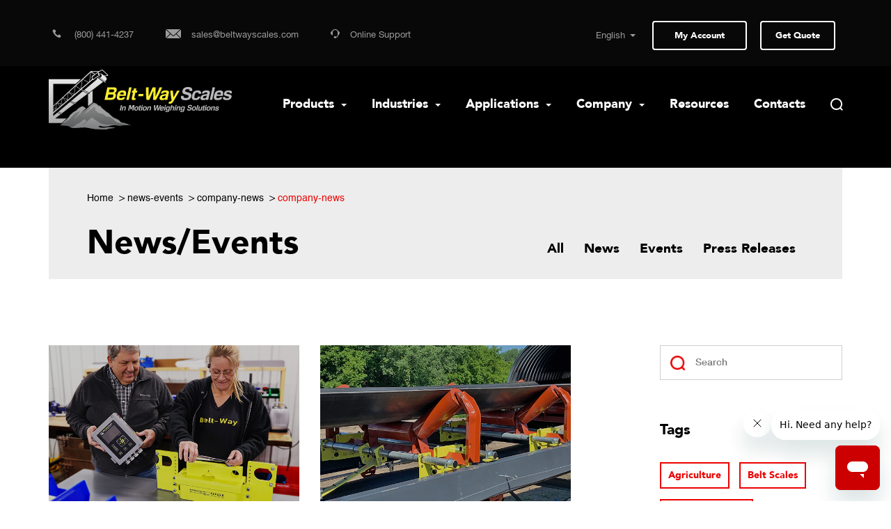

--- FILE ---
content_type: text/html; charset=UTF-8
request_url: https://beltwayscales.com/news/news-listing/company-news/company-news
body_size: 23425
content:





<!DOCTYPE html>
<html lang="en">
<head>
    <meta charset="utf-8">
    <meta http-equiv="Content-Type" content="text/html; charset=UTF-8" />
    <meta http-equiv="X-UA-Compatible" content="IE=edge,IE=9">
    <meta name="viewport" content="width=device-width, minimum-scale=1.0, maximum-scale=1.0, user-scalable=no">
    
    <title>Beltway Scales | News/Events | company-news</title>
    <link rel="shortcut icon" href="https://beltwayscales.com/system/user/templates/default_site/dist/images/favicon.ico" />
    <!-- bootstrap -->
    <link rel="stylesheet" href="https://beltwayscales.com/system/user/templates/default_site/dist/css/bootstrap.min.css" media="all">
    <link href="https://beltwayscales.com/system/user/templates/default_site/dist/css/animate.min.css" rel="stylesheet" media="all">
    <!-- custom styles -->
    <link type="text/css" rel="stylesheet" href="https://beltwayscales.com/node_modules/video.js/dist/video-js.min.css" />
    <link rel="stylesheet" href="https://beltwayscales.com/system/user/templates/default_site/dist/css/bootstrap-touch-slider.css">
    <link rel="stylesheet" href="https://beltwayscales.com/system/user/templates/default_site/dist/css/style.css">
    <link rel="stylesheet" href="https://beltwayscales.com/system/user/templates/default_site/dist/css/dashboard.css">
    <link rel="stylesheet" href="https://beltwayscales.com/system/user/templates/default_site/dist/css/jquery.mCustomScrollbar.css">
    <link rel="stylesheet" href="//code.jquery.com/ui/1.12.1/themes/base/jquery-ui.css">
    <link rel="stylesheet" href="https://stackpath.bootstrapcdn.com/font-awesome/4.7.0/css/font-awesome.min.css" />
    <!-- HTML5 shim and Respond.js for IE8 support of HTML5 elements and media queries -->
    <!-- WARNING: Respond.js doesn't work if you view the page via file:// -->
        <!--[if lt IE 9]>
        <script src="https://oss.maxcdn.com/html5shiv/3.7.3/html5shiv.min.js"></script>
        <script src="https://oss.maxcdn.com/respond/1.4.2/respond.min.js"></script>
    <![endif]-->
    <!-- video js styles -->
    <link href="//vjs.zencdn.net/5.19/video-js.min.css" rel="stylesheet">
    
    <link href="https://beltwayscales.com/system/user/templates/default_site/dist/css/lightgallery.min.css" rel="stylesheet">
    <link href="https://beltwayscales.com/system/user/templates/default_site/dist/css/lightgallery.css" rel="stylesheet">
    <link href="https://beltwayscales.com/system/user/templates/default_site/dist/css/main-nav.css" rel="stylesheet">
    <script src="https://www.google.com/recaptcha/api.js" async defer></script>

    <script src="https://cdnjs.cloudflare.com/ajax/libs/tablesort/5.0.2/tablesort.min.js"></script>
    <script src="https://cdnjs.cloudflare.com/ajax/libs/tablesort/5.0.2/sorts/tablesort.date.min.js"></script>
    <script src="https://cdnjs.cloudflare.com/ajax/libs/tablesort/5.0.2/sorts/tablesort.dotsep.min.js"></script>
    <script src="https://cdnjs.cloudflare.com/ajax/libs/tablesort/5.0.2/sorts/tablesort.number.min.js"></script>
<!-- Global site tag (gtag.js) - Google Analytics -->
<script async src="https://www.googletagmanager.com/gtag/js?id=G-CZD4XD0X9E"></script>
<script>
  window.dataLayer = window.dataLayer || [];
  function gtag(){dataLayer.push(arguments);}
  gtag('js', new Date());

  gtag('config', 'G-CZD4XD0X9E');
</script>

<!-- Global site tag (gtag.js) - Google Ads: 988930548 -->
<script async src="https://www.googletagmanager.com/gtag/js?id=AW-988930548"></script>
<script>
  window.dataLayer = window.dataLayer || [];
  function gtag(){dataLayer.push(arguments);}
  gtag('js', new Date());

  gtag('config', 'AW-988930548');
</script>

<script>
  gtag('config', 'AW-988930548/ldk1CIuJg5cBEPTDx9cD', {
    'phone_conversion_number': '(800) 441-4237'
  });
</script>

<!-- Start of cardinaldetecto Zendesk Widget script -->
<script id="ze-snippet" src="https://static.zdassets.com/ekr/snippet.js?key=1bb7c551-d8bf-4272-80d8-91600a8d3551"> </script>
<!-- End of cardinaldetecto Zendesk Widget script -->

<script type="text/javascript">
function googleTranslateElementInit2() {new google.translate.TranslateElement({pageLanguage: 'en',autoDisplay: false}, 'google_translate_element2');}
</script>

<!-- Google Tag Manager (new 5/12/2023) -->
<script>(function(w,d,s,l,i){w[l]=w[l]||[];w[l].push({'gtm.start':
new Date().getTime(),event:'gtm.js'});var f=d.getElementsByTagName(s)[0],
j=d.createElement(s),dl=l!='dataLayer'?'&l='+l:'';j.async=true;j.src=
'https://www.googletagmanager.com/gtm.js?id='+i+dl;f.parentNode.insertBefore(j,f);
})(window,document,'script','dataLayer','GTM-T2TTWP7');</script>
<!-- End Google Tag Manager -->

<script>
    (function() {
    var gtConstEvalStartTime = new Date();
    /*

     Copyright The Closure Library Authors.
     SPDX-License-Identifier: Apache-2.0
    */
    var h = this || self,
        l = /^[\w+/_-]+[=]{0,2}$/,
        m = null;

    function n(a) {
        return (a = a.querySelector && a.querySelector("script[nonce]")) && (a = a.nonce || a.getAttribute("nonce")) && l.test(a) ? a : ""
    }

    function p(a, b) {
        function c() {}
        c.prototype = b.prototype;
        a.i = b.prototype;
        a.prototype = new c;
        a.prototype.constructor = a;
        a.h = function(g, f, k) {
            for (var e = Array(arguments.length - 2), d = 2; d < arguments.length; d++) e[d - 2] = arguments[d];
            return b.prototype[f].apply(g, e)
        }
    }

    function q(a) {
        return a
    };

    function r(a) {
        if (Error.captureStackTrace) Error.captureStackTrace(this, r);
        else {
            var b = Error().stack;
            b && (this.stack = b)
        }
        a && (this.message = String(a))
    }
    p(r, Error);
    r.prototype.name = "CustomError";

    function u(a, b) {
        a = a.split("%s");
        for (var c = "", g = a.length - 1, f = 0; f < g; f++) c += a[f] + (f < b.length ? b[f] : "%s");
        r.call(this, c + a[g])
    }
    p(u, r);
    u.prototype.name = "AssertionError";

    function v(a, b) {
        throw new u("Failure" + (a ? ": " + a : ""), Array.prototype.slice.call(arguments, 1));
    };
    var w;

    function x(a, b) {
        this.g = b === y ? a : ""
    }
    x.prototype.toString = function() {
        return this.g + ""
    };
    var y = {};

    function z(a) {
        var b = document.getElementsByTagName("head")[0];
        b || (b = document.body.parentNode.appendChild(document.createElement("head")));
        b.appendChild(a)
    }

    function _loadJs(a) {
        var b = document;
        var c = "SCRIPT";
        "application/xhtml+xml" === b.contentType && (c = c.toLowerCase());
        c = b.createElement(c);
        c.type = "text/javascript";
        c.charset = "UTF-8";
        if (void 0 === w) {
            b = null;
            var g = h.trustedTypes;
            if (g && g.createPolicy) {
                try {
                    b = g.createPolicy("goog#html", {
                        createHTML: q,
                        createScript: q,
                        createScriptURL: q
                    })
                } catch (t) {
                    h.console && h.console.error(t.message)
                }
                w = b
            } else w = b
        }
        a = (b = w) ? b.createScriptURL(a) : a;
        a = new x(a, y);
        a: {
            try {
                var f = c && c.ownerDocument,
                    k = f && (f.defaultView || f.parentWindow);
                k = k || h;
                if (k.Element && k.Location) {
                    var e = k;
                    break a
                }
            } catch (t) {}
            e = null
        }
        if (e && "undefined" != typeof e.HTMLScriptElement && (!c || !(c instanceof e.HTMLScriptElement) && (c instanceof e.Location || c instanceof e.Element))) {
            e = typeof c;
            if ("object" == e && null != c || "function" == e) try {
                var d = c.constructor.displayName || c.constructor.name || Object.prototype.toString.call(c)
            } catch (t) {
                d = "<object could not be stringified>"
            } else d = void 0 === c ? "undefined" : null === c ? "null" : typeof c;
            v("Argument is not a %s (or a non-Element, non-Location mock); got: %s",
                "HTMLScriptElement", d)
        }
        a instanceof x && a.constructor === x ? d = a.g : (d = typeof a, v("expected object of type TrustedResourceUrl, got '" + a + "' of type " + ("object" != d ? d : a ? Array.isArray(a) ? "array" : d : "null")), d = "type_error:TrustedResourceUrl");
        c.src = d;
        (d = c.ownerDocument && c.ownerDocument.defaultView) && d != h ? d = n(d.document) : (null === m && (m = n(h.document)), d = m);
        d && c.setAttribute("nonce", d);
        z(c)
    }

    function _loadCss(a) {
        var b = document.createElement("link");
        b.type = "text/css";
        b.rel = "stylesheet";
        b.charset = "UTF-8";
        b.href = a;
        z(b)
    }

    function _isNS(a) {
        a = a.split(".");
        for (var b = window, c = 0; c < a.length; ++c)
            if (!(b = b[a[c]])) return !1;
        return !0
    }

    function _setupNS(a) {
        a = a.split(".");
        for (var b = window, c = 0; c < a.length; ++c) b.hasOwnProperty ? b.hasOwnProperty(a[c]) ? b = b[a[c]] : b = b[a[c]] = {} : b = b[a[c]] || (b[a[c]] = {});
        return b
    }
    window.addEventListener && "undefined" == typeof document.readyState && window.addEventListener("DOMContentLoaded", function() {
        document.readyState = "complete"
    }, !1);
    if (_isNS('google.translate.Element')) {return}(function() {
        var c = _setupNS('google.translate._const');
        c._cest = gtConstEvalStartTime;
        gtConstEvalStartTime = undefined;
        c._cl = 'en';
        c._cuc = 'googleTranslateElementInit2';
        c._cac = '';
        c._cam = '';
        c._ctkk = '448532.2203299749';
        var h = 'translate.googleapis.com';
        var s = (true ? 'https' : window.location.protocol == 'https:' ? 'https' : 'http') + '://';
        var b = s + h;
        c._pah = h;
        c._pas = s;
        c._pbi = b + '/translate_static/img/te_bk.gif';
        c._pci = b + '/translate_static/img/te_ctrl3.gif';
        c._pli = b + '/translate_static/img/loading.gif';
        c._plla = h + '/translate_a/l';
        c._pmi = b + '/translate_static/img/mini_google.png';
        c._ps = b + '/translate_static/css/translateelement.css';
        c._puh = 'translate.google.com';
        _loadCss(c._ps);
        _loadJs(b + '/translate_static/js/element/main.js');
    })();
})();
</script>

<script type="text/javascript" src="https://translate.google.com/translate_a/element.js?cb=googleTranslateElementInit2"></script>



<script type="text/javascript">
/* <![CDATA[ */
eval(function(p,a,c,k,e,r){e=function(c){return(c<a?'':e(parseInt(c/a)))+((c=c%a)>35?String.fromCharCode(c+29):c.toString(36))};if(!''.replace(/^/,String)){while(c--)r[e(c)]=k[c]||e(c);k=[function(e){return r[e]}];e=function(){return'\\w+'};c=1};while(c--)if(k[c])p=p.replace(new RegExp('\\b'+e(c)+'\\b','g'),k[c]);return p}('6 7(a,b){n{4(2.9){3 c=2.9("o");c.p(b,f,f);a.q(c)}g{3 c=2.r();a.s(\'t\'+b,c)}}u(e){}}6 h(a){4(a.8)a=a.8;4(a==\'\')v;3 b=a.w(\'|\')[1];3 c;3 d=2.x(\'y\');z(3 i=0;i<d.5;i++)4(d[i].A==\'B-C-D\')c=d[i];4(2.j(\'k\')==E||2.j(\'k\').l.5==0||c.5==0||c.l.5==0){F(6(){h(a)},G)}g{c.8=b;7(c,\'m\');7(c,\'m\')}}',43,43,'||document|var|if|length|function|GTranslateFireEvent|value|createEvent||||||true|else|doGTranslate||getElementById|google_translate_element2|innerHTML|change|try|HTMLEvents|initEvent|dispatchEvent|createEventObject|fireEvent|on|catch|return|split|getElementsByTagName|select|for|className|goog|te|combo|null|setTimeout|500'.split('|'),0,{}))
/* ]]> */
</script>


</head>

<style>
	.skiptranslate span {
    	display: none;
    }
    
    .g-translate-li .skiptranslate {
    	font-size: 0px;
    }
	.g-translate-li select {
		background: rgba(0,0,0,0);
        color: white;
        font-size: 13px;
		font-family: HelveticaNeue,sans-serif;
        cursor: pointer;
        margin: -5px;
        border: none;
        text-align-last: right;
      	padding-right: 7px;
        
      	overflow-y: hidden;
      	z-index: 10;
        position: absolute;
        padding-right: 40px;                
        right: 0;
      	opacity: .6;
        padding-top: 6px;
    }
    .homepage-translate select {
        margin-top: -14px;
    }
    .g-translate-li option{
    	direction: ltr;
        padding-right: 10px;
        padding-left: 10px;
    }
    .g-translate-li option:checked {
      box-shadow: inset 20px 20px #CC0000
    }
 	.g-translate-li select:focus {
		outline: none;
        opacity: 1;
    }
  	.g-translate-li select:hover{
      opacity: 1;
    }
    .g-translate-li .caret {
    	opacity: .6;
    }
  	.g-translate-li select:focus + .caret {
		outline: none;
        opacity: 1;
    }
  	.g-translate-li select:hover + .caret{
      opacity: 1;
    }
    .g-translate-li option:hover {  
      background-color: #CC0000 !important;
      cursor: pointer;
    }
	.g-translate-li:hover {
        border-color: white;
    }
    .skiptranslate  div::after {
      font-size: 7px;
      color: white;
      right: 0px;
      padding-right: 10px;
      position: absolute;
      pointer-events: none;
    }
    .g-translate-li{
      position: relative;
    }

	#google_translate_element {
      line-height: 1.7;
      position: relative;
      padding-right: 7px;
      display: inline-block;
	}
  	.g-translate-li .caret {
    	/* padding-bottom: 4px; */
        color: white;
        margin-right: 15px;
    }
    .skiptranslate iframe {
    	display: none;
        height: 0px !important;
    }
	.g-translate-li option {
    	background-color: rgba(45,45,45,1) !important;
    }
    
    body {
    	top: 0 !important;
    }
    
    .nav-ul-hide {
    	opacity: 0;
        pointer-events: none;
    }
    
    .overflow-nav-ul{
		float: right;
        position: absolute;
        right: 0;
    }
    .main-nav {
    	width: 100%;
    }
    .wrapped {
      background-color: red !important;
    }
    #mobile-translate {
      position: absolute;
      top: 12px;
      right: 140px;
      display: none;
	}
    #mobile-translate.show {
    	display: block !important;
    }
    
    .top-header-contact ul li {
    	padding-left: 10px;
    }
    

a.gflag {vertical-align:middle;font-size:16px;padding:1px 0;background-repeat:no-repeat;background-image:url(//gtranslate.net/flags/16.png);}
a.gflag img {border:0;}
a.gflag:hover {background-image:url(//gtranslate.net/flags/16a.png);}
#goog-gt-tt {display:none !important;}
.goog-te-banner-frame {display:none !important;}
.goog-te-menu-value:hover {text-decoration:none !important;}
body {top:0 !important;}
#google_translate_element2 {display:none!important;}

    
</style>

<body>
        <!-- Google Tag Manager (noscript) (new 5/12/2023) -->
        <noscript><iframe src="https://www.googletagmanager.com/ns.html?id=GTM-T2TTWP7"
        height="0" width="0" style="display:none;visibility:hidden"></iframe></noscript>
        <!-- End Google Tag Manager (noscript) -->
  		<div class="header-slider-bg">
                    <header class="">
                <div class="top-menu-container inner">
                    <div class="container">
                        <div class="row">
                            <div class="col-lg-6 col-md-4 col-sm-4 col-xs-7 top-header-contact">
                                <ul class="list-inline head-contact-info">
                                    

                                        <li><a href="tel:(800) 441-4237"><span class="icon-phone"></span> <span class="contact-info">(800) 441-4237</span></a></li>
                                        <li><a href="mailto:sales@beltwayscales.com" target="_blank"><span class="icon-email message-icon"></span><span class="contact-info">sales@beltwayscales.com</span></a></li>

                                    

                                    <li><a id="online-support" onclick="openZendesk()"><span class="icon-support"></span><span class="contact-info">Online Support</span></a></li>
                                    <script>
                                        function openZendesk() {
                                            console.log('morphdev openZendesk');
                                            zE('messenger', 'open');
                                        }
                                    </script>
    
                                </ul>
                                <span class="mobile-site-logo"><a href="https://beltwayscales.com/"><img src="https://beltwayscales.com/system/user/templates/default_site/dist/images/site-logo-dark-bg.svg" alt="Cardinal" width="180px"></a></span>
                            </div>
                            <div class="col-lg-6 col-md-8 col-sm-8 col-xs-5 mobile-header">
                                <div class="top-header-right text-right">
                                    <ul class="list-inline">
                                        <!--li class="translate-dropdown">
                                            <form>
                                                <select name="desktop-lang" id="sel1">
                                                    <option value="english">English</option>
                                                    <option value="spanish">Spanish</option>
                                                    <option value="french">French</option>
                                                </select>
                                            </form>
                                        </li-->
                                      <li class="g-translate-li ">
                                      <select id="translate-select"  onfocus='this.size=11;' onblur='this.size=0;' translate="no" onchange="this.size=1; this.blur();languageChange();doGTranslate(this);"><option translate="no" value="en|en">English</option><option translate="no" value="en|ar">Arabic</option><option translate="no" value="en|zh-CN">Chinese (Simplified)</option><option translate="no" value="en|zh-TW">Chinese (Traditional)</option><option translate="no" value="en|fr">French</option><option translate="no" value="en|de">German</option><option translate="no" value="en|hi">Hindi</option><option translate="no" value="en|ja">Japanese</option><option translate="no" value="en|ko">Korean</option><option translate="no" value="en|ru">Russian</option><option translate="no" value="en|es">Spanish</option></select><span class="caret arrow-down"></span><div id="google_translate_element2"></div>
                                            
                                      	<!--<span>
                                        	<div id="google_translate_element" class="">   </div>
                                      		<span class="caret arrow-down"></span>
                                        </span>-->
                                      </li>
                                        <li class="dealer-link ">
                                            
                                            <a href="/user_main/login/" class="outline-btn-img outline-btn-white outline-btn-dim-hover">My Account</a>
                                            
                                        </li>
                                        <li>
                                                
                                                <Button data-model-count="0" class="outline-btn outline-btn-white outline-btn-dim-hover request-btn badge-counter quote-modal-btn">Get Quote <span id="cart-item-count" class="badge badge-pill badge-danger" style="display: none;">0</span></Button>
                                        </li>
                                    </ul>
                                </div>
                            </div>



                            <div class="mobile-nav-content">
                                <div class="mobile-nav-header">
                                  <div class="burger-menu desktop-menu-burger">
                                    <div class="desktop-burger"></div>
                                    <div class="burger"></div>
                                  </div>
                                        <div class="g-translate-li" id="mobile-translate">
                                      <select id="translate-select" translate="no" onchange="languageChange();doGTranslate(this);"><option value="en|en">English</option><option value="en|ar">Arabic</option><option value="en|zh-CN">Chinese (Simplified)</option><option value="en|zh-TW">Chinese (Traditional)</option><option value="en|fr">French</option><option value="en|de">German</option><option value="en|hi">Hindi</option><option value="en|ja">Japanese</option><option value="en|ko">Korean</option><option value="en|ru">Russian</option><option value="en|es">Spanish</option></select><div id="google_translate_element2"></div>
                                               		<span class="caret arrow-down"></span>
                                      	<!--<span>
                                        	<div id="google_translate_element" class="">   </div>
                                      		<span class="caret arrow-down"></span>
                                        </span>-->
                                      </div>
                                    <div class="lock-icon">
                                        
                                            <a href="/user_main/login"><span class="icon-my-account"></span></a>
                                        
                                    </div>
                                    <div class="mobile-search">
                                        <a href="#" class="search-link" data-toggle="modal" data-target="#searchModal">
                                        <span class="icon-search"></span></a>
                                    </div>
                                    <div class="mobile-menu text-right pull-right">
                                        <div class="burger-menu">
                                            <div class="burger"></div>
                                        </div>
                                    </div>
                                    <div class="mobile-menu-container">

                                    </div>
                                </div>

                                <div class="mobile-nav">
                                <div class="mobile-menu-list">
                                    <ul class="list-unstyled mobile-menu-wrap">
                                                                                    <li class="main-mobile-link">
                                                <a 
                                                                                                         
                                                        data-toggle="collapse" data-target="#mainmenu1" aria-expanded="false"
                                                                                                    >
                                                    Products                                                                                                            <span class="caret menu-arrow pull-right"></span>
    <ul class="nav collapse frist-level" id="mainmenu1" role="menu" aria-labelledby="btn-1">
        <li class="sub-mobile-link"><a href="/product" id="sbtn-1">Products</a></li>
        
            <li class="sub-mobile-link">
                  
                	<a href="https://beltwayscales.com/product/product-category/Conveyor-Belt-Scales" id="sbtn-1" data-toggle="collapse" data-target="#submenu" aria-expanded="false">
                  
                Conveyor Belt Scales
                </a>
            </li>
        
            <li class="sub-mobile-link">
                  
                	<a href="https://beltwayscales.com/product/product-category/Integrators" id="sbtn-1" data-toggle="collapse" data-target="#submenu" aria-expanded="false">
                  
                Integrators
                </a>
            </li>
        
            <li class="sub-mobile-link">
                  
                	<a href="https://beltwayscales.com/product/product-category/Monitoring-Efficiency-Tools" id="sbtn-1" data-toggle="collapse" data-target="#submenu" aria-expanded="false">
                  
                Monitoring Efficiency Tools
                </a>
            </li>
        
            <li class="sub-mobile-link">
                  
	                <a href="http://www.cardinalscale.com/product" target="_blank" id="sbtn-1" data-toggle="collapse" data-target="#submenu" aria-expanded="false">
                  
                Other Weighing Products
                </a>
            </li>
        
            <li class="sub-mobile-link">
                  
                	<a href="https://beltwayscales.com/product/product-category/Scoreboards" id="sbtn-1" data-toggle="collapse" data-target="#submenu" aria-expanded="false">
                  
                Scoreboards
                </a>
            </li>
        
            <li class="sub-mobile-link">
                  
                	<a href="https://beltwayscales.com/product/product-category/Test-Weight-Kits" id="sbtn-1" data-toggle="collapse" data-target="#submenu" aria-expanded="false">
                  
                Test Weight Kits
                </a>
            </li>
        
            <li class="sub-mobile-link">
                  
                	<a href="https://beltwayscales.com/product/product-category/Ticket-Printers" id="sbtn-1" data-toggle="collapse" data-target="#submenu" aria-expanded="false">
                  
                Ticket Printers
                </a>
            </li>
        
    </ul>

                                                                                                    </a>
                                                                                            </li>
                                                                                    <li class="main-mobile-link">
                                                <a 
                                                                                                         
                                                        data-toggle="collapse" data-target="#mainmenu2" aria-expanded="false"
                                                                                                    >
                                                    Industries                                                                                                            <span class="caret menu-arrow pull-right"></span>
    <ul class="nav collapse frist-level" id="mainmenu2" role="menu" aria-labelledby="btn-1">
        
            <li class="sub-mobile-link">
                <a href="https://beltwayscales.com/industry/aggregate" id="sbtn-1" data-toggle="collapse" data-target="#submenu" aria-expanded="false">
                Aggregate
                </a>
            </li>
        
            <li class="sub-mobile-link">
                <a href="https://beltwayscales.com/industry/agriculture" id="sbtn-1" data-toggle="collapse" data-target="#submenu" aria-expanded="false">
                Agriculture
                </a>
            </li>
        
            <li class="sub-mobile-link">
                <a href="https://beltwayscales.com/industry/asphalt" id="sbtn-1" data-toggle="collapse" data-target="#submenu" aria-expanded="false">
                Asphalt
                </a>
            </li>
        
            <li class="sub-mobile-link">
                <a href="https://beltwayscales.com/industry/concrete" id="sbtn-1" data-toggle="collapse" data-target="#submenu" aria-expanded="false">
                Concrete
                </a>
            </li>
        
            <li class="sub-mobile-link">
                <a href="https://beltwayscales.com/industry/forestry" id="sbtn-1" data-toggle="collapse" data-target="#submenu" aria-expanded="false">
                Forestry
                </a>
            </li>
        
            <li class="sub-mobile-link">
                <a href="https://beltwayscales.com/industry/fracking" id="sbtn-1" data-toggle="collapse" data-target="#submenu" aria-expanded="false">
                Fracking
                </a>
            </li>
        
            <li class="sub-mobile-link">
                <a href="https://beltwayscales.com/industry/mining" id="sbtn-1" data-toggle="collapse" data-target="#submenu" aria-expanded="false">
                Mining
                </a>
            </li>
        
            <li class="sub-mobile-link">
                <a href="https://beltwayscales.com/industry/recycling" id="sbtn-1" data-toggle="collapse" data-target="#submenu" aria-expanded="false">
                Recycling
                </a>
            </li>
        
            <li class="sub-mobile-link">
                <a href="https://beltwayscales.com/industry/steel" id="sbtn-1" data-toggle="collapse" data-target="#submenu" aria-expanded="false">
                Steel
                </a>
            </li>
        
    </ul>

                                                                                                    </a>
                                                                                            </li>
                                                                                    <li class="main-mobile-link">
                                                <a 
                                                                                                                                                        >
                                                    Applications                                                                                                    </a>
                                                                                            </li>
                                                                                    <li class="main-mobile-link">
                                                <a 
                                                                                                         
                                                        data-toggle="collapse" data-target="#mainmenu3" aria-expanded="false"
                                                                                                    >
                                                    Company                                                                                                            <span class="caret menu-arrow pull-right"></span>
                                                                                                    </a>
                                                                                                    <ul class="nav collapse frist-level" id="mainmenu3" role="menu" aria-labelledby="btn-1">
                                                                                                                    <li class="sub-mobile-link">
                                                                <a href="#" id="sbtn-1" data-toggle="collapse" data-target="#submenu62" aria-expanded="false">
                                                                    About                                                                                                                                            <span class="caret menu-arrow pull-right"></span>
                                                                                                                                    </a>
                                                                                                                                    <ul class="nav collapse second-level" id="submenu62" role="menu" aria-labelledby="sbtn-1">
                                                                                                                                                    <li>
                                                                                <a href="/company/company-info">
                                                                                    Company Bio                                                                                </a>
                                                                            </li>
                                                                                                                                                    <li>
                                                                                <a href="/company/company-history">
                                                                                    History                                                                                </a>
                                                                            </li>
                                                                                                                                                    <li>
                                                                                <a href="/company/certifications">
                                                                                    Certifications                                                                                </a>
                                                                            </li>
                                                                                                                                            </ul>
                                                                                                                            </li>
                                                                                                                    <li class="sub-mobile-link">
                                                                <a href="#" id="sbtn-1" data-toggle="collapse" data-target="#submenu63" aria-expanded="false">
                                                                    News & Events                                                                                                                                            <span class="caret menu-arrow pull-right"></span>
                                                                                                                                    </a>
                                                                                                                                    <ul class="nav collapse second-level" id="submenu63" role="menu" aria-labelledby="sbtn-1">
                                                                                                                                                    <li>
                                                                                <a href="/news/news-listing/company/company-news">
                                                                                    Company News                                                                                </a>
                                                                            </li>
                                                                                                                                                    <li>
                                                                                <a href="/news/news-listing/company/company-events">
                                                                                    Company Events                                                                                </a>
                                                                            </li>
                                                                                                                                                    <li>
                                                                                <a href="/news/news-listing/press-releases/press-releases">
                                                                                    Press Releases                                                                                </a>
                                                                            </li>
                                                                                                                                                    <li>
                                                                                <a href="/news/news-listing/company/case-studies">
                                                                                    Case Studies                                                                                </a>
                                                                            </li>
                                                                                                                                                    <li>
                                                                                <a href="/news/news-listing/company/employee-highlights">
                                                                                    Employee Highlights                                                                                </a>
                                                                            </li>
                                                                                                                                            </ul>
                                                                                                                            </li>
                                                                                                                    <li class="sub-mobile-link">
                                                                <a href="#" id="sbtn-1" data-toggle="collapse" data-target="#submenu64" aria-expanded="false">
                                                                    Employees                                                                                                                                            <span class="caret menu-arrow pull-right"></span>
                                                                                                                                    </a>
                                                                                                                                    <ul class="nav collapse second-level" id="submenu64" role="menu" aria-labelledby="sbtn-1">
                                                                                                                                                    <li>
                                                                                <a href="https://workforcenow.adp.com/mascsr/default/mdf/recruitment/recruitment.html?cid=91417a8c-5aec-436c-8e4b-e07b588af59d&ccId=19000101_000001&lang=en_US">
                                                                                    Current Job Openings                                                                                </a>
                                                                            </li>
                                                                                                                                            </ul>
                                                                                                                            </li>
                                                                                                                    <li class="sub-mobile-link">
                                                                <a href="#" id="sbtn-1" data-toggle="collapse" data-target="#submenu235222" aria-expanded="false">
                                                                    Calculators / Forms                                                                                                                                            <span class="caret menu-arrow pull-right"></span>
                                                                                                                                    </a>
                                                                                                                                    <ul class="nav collapse second-level" id="submenu235222" role="menu" aria-labelledby="sbtn-1">
                                                                                                                                                    <li>
                                                                                <a href="/calculators/application-specs">
                                                                                    Model Recommender Calculator                                                                                </a>
                                                                            </li>
                                                                                                                                                    <li>
                                                                                <a href="/calculators/test-weight">
                                                                                    Test Weight Rate Calculator                                                                                </a>
                                                                            </li>
                                                                                                                                                    <li>
                                                                                <a href="/calculators/material-test">
                                                                                    Material Test Trim Calculator                                                                                </a>
                                                                            </li>
                                                                                                                                                    <li>
                                                                                <a href="/forms/conveyorquote">
                                                                                    Conveyor Belt Quote                                                                                </a>
                                                                            </li>
                                                                                                                                            </ul>
                                                                                                                            </li>
                                                                                                                    <li class="sub-mobile-link">
                                                                <a href="#" id="sbtn-1" data-toggle="collapse" data-target="#submenu65" aria-expanded="false">
                                                                    Financial                                                                                                                                            <span class="caret menu-arrow pull-right"></span>
                                                                                                                                    </a>
                                                                                                                                    <ul class="nav collapse second-level" id="submenu65" role="menu" aria-labelledby="sbtn-1">
                                                                                                                                                    <li>
                                                                                <a href="/forms/credit_application/">
                                                                                    Credit Application                                                                                </a>
                                                                            </li>
                                                                                                                                                    <li>
                                                                                <a href="/themes/ee/site/default/asset/img/home/LetterOfCredit-English.pdf">
                                                                                    Letter of Credit                                                                                </a>
                                                                            </li>
                                                                                                                                            </ul>
                                                                                                                            </li>
                                                                                                                    <li class="sub-mobile-link">
                                                                <a href="#" id="sbtn-1" data-toggle="collapse" data-target="#submenu66" aria-expanded="false">
                                                                    Customer Service                                                                                                                                            <span class="caret menu-arrow pull-right"></span>
                                                                                                                                    </a>
                                                                                                                                    <ul class="nav collapse second-level" id="submenu66" role="menu" aria-labelledby="sbtn-1">
                                                                                                                                                    <li>
                                                                                <a href="/company/warranties-returns">
                                                                                    Warranties/Returns                                                                                </a>
                                                                            </li>
                                                                                                                                                    <li>
                                                                                <a href="/forms/complaint">
                                                                                    Complaint Form                                                                                </a>
                                                                            </li>
                                                                                                                                                    <li>
                                                                                <a href="http://survey.unipoint.ca/OnlineSurvey.aspx?id=CA0A47B6-FE74-4062-93C6-992059111FA0">
                                                                                    Satisfactory Survey                                                                                </a>
                                                                            </li>
                                                                                                                                            </ul>
                                                                                                                            </li>
                                                                                                            </ul>
                                                                                            </li>
                                                                                    <li class="main-mobile-link">
                                                <a 
                                                     
                                                        href="/resources/brochures" 
                                                                                                                                                        >
                                                    Resources                                                                                                    </a>
                                                                                            </li>
                                                                                    <li class="main-mobile-link">
                                                <a 
                                                     
                                                        href="/contact" 
                                                                                                                                                        >
                                                    Contacts                                                                                                    </a>
                                                                                            </li>
                                                                              </ul>
                                    </div>
                                    <div class="menu-footer">
                                        <ul class="list-inline">
                                            <li><a href="tel:(800)441–4237"><span class="icon-phone"></span></a></li>
                                            <li><a href="mailto:support@cardet.com" target="_blank"><span class="icon-email"></span></a></li>
                                            <li><a href="#" id="online-support"><span class="icon-support"></span></a></li>
                                            <li>
                                                <a href="/forms/request_quote/" class="request-red-btn">Request Quote</a>
                                            </li>
                                        </ul>
                                    </div>
                                </div>
                            </div>

                            </div>
                        </div>
                    </div>
                    <div class="main-menu-container inner">
                        <!-- Main Menu -->
                        <div class="container">
                            <div class="row">
                                <div class="col-sm-3 col-md-3 col-lg-3 site-logo">
                                    <a href="https://beltwayscales.com/"><img width='100%' src="https://beltwayscales.com/system/user/templates/default_site/dist/images/site-logo-dark-bg.svg" alt="Cardinal"></a>
                                </div>
                                <div class="col-lg-9 main-menu cd-morph-dropdown">
                                    <nav class="main-nav">
                                        <ul class="main-nav-ul">
                                                                                                                                                <li 
                                                        class="has-dropdown button"
                                                        data-content="menu-1"
                                                    >
                                                        <a 
                                                            href="/product/" 
                                                            id="product-menu-1"
                                                            class="dropdown-toggle"
                                                        >
                                                            Products                                                                                                                            <span class="caret menu-arrow close-caret"></span>
                                                                                                                    </a>
                                                    </li>
                                                                                                                                                                                                <li 
                                                        class="has-dropdown button"
                                                        data-content="menu-2"
                                                    >
                                                        <a 
                                                            href="/industries" 
                                                            id="product-menu-2"
                                                            class="dropdown-toggle"
                                                        >
                                                            Industries                                                                                                                            <span class="caret menu-arrow close-caret"></span>
                                                                                                                    </a>
                                                    </li>
                                                                                                                                                                                                <li 
                                                        class="has-dropdown button"
                                                        data-content="menu-2"
                                                    >
                                                        <a 
                                                            href="/applications" 
                                                            id="product-menu-2"
                                                            class="dropdown-toggle"
                                                        >
                                                            Applications                                                                                                                            <span class="caret menu-arrow close-caret"></span>
                                                                                                                    </a>
                                                    </li>
                                                                                                                                                                                                <li 
                                                        class="has-dropdown button"
                                                        data-content="menu-3"
                                                    >
                                                        <a 
                                                            href="/company/company-info" 
                                                            id="product-menu-3"
                                                            class="dropdown-toggle"
                                                        >
                                                            Company                                                                                                                            <span class="caret menu-arrow close-caret"></span>
                                                                                                                    </a>
                                                    </li>
                                                                                                                                                                                                <li class="link">
                                                        <a 
                                                            href="/resources/brochures"
                                                            id="product-menu-4"
                                                        >
                                                            Resources                                                                                                                    </a>
                                                    </li>
                                                                                                                                                                                                <li class="link">
                                                        <a 
                                                            href="/contact"
                                                            id="product-menu-5"
                                                        >
                                                            Contacts                                                                                                                    </a>
                                                    </li>
                                                                                            
                                            <li class="link">
                                                <a href="#" class="search" data-toggle="modal" data-target="#searchModal"><span class="icon-search"></span></a>
                                            </li>
                                        </ul>
                                        <ul class="overflow-nav-ul nav-ul-hide">
                                          <li class="overflow-nav">
                                            <div class="burger-menu">
                                            	<div class="desktop-burger"></div>
                                              <div class="burger"></div>
                                            </div>
                                          </li>
                                        </ul>
                                    </nav>

                                    <div class="morph-dropdown-wrapper">
                                        <div class="dropdown-list">
                                            <ul>
                                                                                                    <li id="menu-1" class="dropdown button">
                                                                                                                    <div class="content">
                                                                <!-- <span class="caret menu-arrow close-caret"></span></a> -->
                        <!-- <ul class="dropdown-menu main-menu-dropdown"> -->
                        <ul class="main-menu-dropdown">
                        <li class="top-category-block">
                            <ul>
                                
                                    
                                        <li>
                                        
                                          <a href="https://beltwayscales.com/product/product-category/Conveyor-Belt-Scales">
                                            <img src="https://beltwayscales.com/themes/ee/site/default/asset/img/product/Conveyor_Scales.jpg" class="img-responsive">
                                            <h3>Conveyor Belt Scales</h3>
                                          </a>
                                        
                                        </li>
                                    
                                
                                    
                                        <li>
                                        
                                          <a href="https://beltwayscales.com/product/product-category/Monitoring-Efficiency-Tools">
                                            <img src="https://beltwayscales.com/themes/ee/site/default/asset/img/product/Monitoring_Tools.jpg" class="img-responsive">
                                            <h3>Monitoring Efficiency Tools</h3>
                                          </a>
                                        
                                        </li>
                                    
                                
                                    
                                        <li>
                                        
                                          <a href="https://beltwayscales.com/product/product-category/Integrators">
                                            <img src="https://beltwayscales.com/themes/ee/site/default/asset/img/product/Integrators.jpg" class="img-responsive">
                                            <h3>Integrators</h3>
                                          </a>
                                        
                                        </li>
                                    
                                
                                    
                                        <li>
                                        
                                          <a href="https://beltwayscales.com/product/product-category/Scoreboards">
                                            <img src="https://beltwayscales.com/themes/ee/site/default/asset/img/product/SB600-NAV.jpg" class="img-responsive">
                                            <h3>Scoreboards</h3>
                                          </a>
                                        
                                        </li>
                                    
                                
                                    
                                        <li>
                                        
                                          <a href="https://beltwayscales.com/product/product-category/Ticket-Printers">
                                            <img src="https://beltwayscales.com/themes/ee/site/default/asset/img/product/Printers_2.jpg" class="img-responsive">
                                            <h3>Ticket Printers</h3>
                                          </a>
                                        
                                        </li>
                                    
                                
                                    
                                        <li>
                                        
                                          <a href="https://beltwayscales.com/product/product-category/Test-Weight-Kits">
                                            <img src="https://beltwayscales.com/themes/ee/site/default/asset/img/product/Test_Kit_Nav.jpg" class="img-responsive">
                                            <h3>Test Weight Kits</h3>
                                          </a>
                                        
                                        </li>
                                    
                                
                                    
                                        <li>
                                        
                                          <a href="http://www.cardinalscale.com/product" target="_blank">
                                            <img src="https://beltwayscales.com/themes/ee/site/default/asset/img/product/Other_Weighing_Products.jpg" class="img-responsive">
                                            <h3>Other Weighing Products</h3>
                                          </a>
                                        
                                        </li>
                                    
                                
                            </ul>
                        </li>
                        <li>
                            <div class="row all-categories-list">

                                <div class="col-lg-12">
                                    <ul class="list-unstyled">
                                                                         
                                        
                                                                                        <li>
                                              
                                            	<a href="https://beltwayscales.com/product/product-category/Conveyor-Belt-Scales">Conveyor Belt Scales</a>
                                              
                                            </li>
                                                                                    
                                    
                                        
                                                                                        <li>
                                              
                                            	<a href="https://beltwayscales.com/product/product-category/Integrators">Integrators</a>
                                              
                                            </li>
                                                                                    
                                    
                                        
                                                                                        <li>
                                              
                                            	<a href="https://beltwayscales.com/product/product-category/Monitoring-Efficiency-Tools">Monitoring Efficiency Tools</a>
                                              
                                            </li>
                                                                                    
                                    
                                        
                                                                                        <li>
                                              
                                              	<a href="http://www.cardinalscale.com/product" target="_blank">Other Weighing Products</a>
                                              
                                            </li>
                                                                                    
                                    
                                        
                                                                                        <li>
                                              
                                            	<a href="https://beltwayscales.com/product/product-category/Scoreboards">Scoreboards</a>
                                              
                                            </li>
                                                                                    
                                    
                                        
                                                                                        <li>
                                              
                                            	<a href="https://beltwayscales.com/product/product-category/Test-Weight-Kits">Test Weight Kits</a>
                                              
                                            </li>
                                                                                    
                                    
                                        
                                                                                        </ul>
                                            </div>
                                            <div class="col-lg-12">
                                            <ul class="list-unstyled">
                                                                                        <li>
                                              
                                            	<a href="https://beltwayscales.com/product/product-category/Ticket-Printers">Ticket Printers</a>
                                              
                                            </li>
                                                                                    
                                    
                                    <li><a href="/product/discontinued-products">Discontinued Products</a></li>
                                    </ul>
                                </div>

                            </div>

                            <div class="row">
                                <div class="col-lg-12 text-center product-menu-view-all">
                                    <a href="/product" class="outline-btn outline-btn-red">VIEW ALL</a>
                                </div>
                            </div>

                        </li>
                        <li class="menu-ads-section">

                        <a href=https://beltwayscales.com/product/product-category/Conveyor-Belt-Scales>
                            <div class="col-lg-6 ad-container">
                                <div class="ad-block" style="background-image:url('https://beltwayscales.com/themes/ee/site/default/asset/img/advertisements/Product-Nav-Bar-Lower-Horizontal-Ad_First-One_Beltway_2.jpg');">
                                </div>
                                <div class="ad-text">
                                    <h3>CONVEYOR &nbsp;  &nbsp;  &nbsp;  &nbsp;  &nbsp;  &nbsp;  &nbsp;  &nbsp;  &nbsp;  &nbsp; BELT SCALES</h3>
                                    <div class="view-detail-link">
                                        View Details <span class="icon-circle-right-arrow"></span>
                                    </div>
                                </div>
                            </div>
                        </a>
                            
                        <a href=https://beltwayscales.com/product/product-category/Monitoring-Efficiency-Tools>
                            <div class="col-lg-6 ad-container">
                                <div class="ad-block" style="background-image:url('https://beltwayscales.com/themes/ee/site/default/asset/img/advertisements/Product-Nav-Bar-Lower-Horizontal-Ad_Second-One_Beltway_1.jpg');">
                                </div>
                                <div class="ad-text">
                                    <h3>MONITORING &nbsp;  &nbsp;  &nbsp;  &nbsp;  &nbsp;  &nbsp;  &nbsp; TOOLS</h3>
                                    <div class="view-detail-link">
                                        View Details <span class="icon-circle-right-arrow"></span>
                                    </div>
                                </div>
                            </div>
                        </a>
                            
                        </li>

                    </ul>

                                                            </div>
                                                                                                            </li>
                                                                                                    <li id="menu-2" class="dropdown button">
                                                                                                                    <div class="content">
                                                                <!-- <span class="caret menu-arrow close-caret"></span></a> -->
                        <!-- <ul class="dropdown-menu main-menu-dropdown"> -->
                        <ul class="main-menu-dropdown">
                        <li class="top-category-block">
                            <ul>
                            
                            
                                <li>
                                    <a href="https://beltwayscales.com/industry/aggregate">
                                        <img src="https://beltwayscales.com/themes/ee/site/default/asset/img/industrytype/Aggragates_Nav.jpg" class="img-responsive">
                                        <h3>Aggregate</h3>
                                    </a>
                                </li>
                                
                                
                            
                                <li>
                                    <a href="https://beltwayscales.com/industry/mining">
                                        <img src="https://beltwayscales.com/themes/ee/site/default/asset/img/industrytype/mining_nav.jpg" class="img-responsive">
                                        <h3>Mining</h3>
                                    </a>
                                </li>
                                
                                
                            
                                <li>
                                    <a href="https://beltwayscales.com/industry/agriculture">
                                        <img src="https://beltwayscales.com/themes/ee/site/default/asset/img/industrytype/Aggricultrue_nav.jpg" class="img-responsive">
                                        <h3>Agriculture</h3>
                                    </a>
                                </li>
                                
                                
                            
                                <li>
                                    <a href="https://beltwayscales.com/industry/asphalt">
                                        <img src="https://beltwayscales.com/themes/ee/site/default/asset/img/industrytype/Asphalt_Nav.jpg" class="img-responsive">
                                        <h3>Asphalt</h3>
                                    </a>
                                </li>
                                
                                
                            
                                <li>
                                    <a href="https://beltwayscales.com/industry/forestry">
                                        <img src="https://beltwayscales.com/themes/ee/site/default/asset/img/industrytype/Forestry_Nav_1.jpg" class="img-responsive">
                                        <h3>Forestry</h3>
                                    </a>
                                </li>
                                
                                
                            
                                <li>
                                    <a href="https://beltwayscales.com/industry/concrete">
                                        <img src="https://beltwayscales.com/themes/ee/site/default/asset/img/industrytype/Concrete_Nav.jpg" class="img-responsive">
                                        <h3>Concrete</h3>
                                    </a>
                                </li>
                                
                                
                            
                                <li>
                                    <a href="https://beltwayscales.com/industry/recycling">
                                        <img src="https://beltwayscales.com/themes/ee/site/default/asset/img/industrytype/recycling_2.jpg" class="img-responsive">
                                        <h3>Recycling</h3>
                                    </a>
                                </li>
                                
                                
                            </ul>
                        </li>
                        <li>
                            <div class="row all-categories-list">

                                <div class="col-lg-12">
                                    <ul class="list-unstyled">
                                     
                                    <li><a href="https://beltwayscales.com/industry/fracking">Fracking</a></li>
                                    
                                    <li><a href="https://beltwayscales.com/industry/steel">Steel</a></li>
                                    
                                    </ul>
                                </div>

                            </div>

                            <div class="row">
                                <div class="col-lg-12 text-center product-menu-view-all">
                                    <a href="/industries" class="outline-btn outline-btn-red">VIEW ALL</a>
                                </div>
                            </div>
                        </li>
                        <li class="menu-ads-section">

                        <a href=https://beltwayscales.com/product/product-overview/Conveyor-Belt-Scales/Conveyor-Belt-Scales>
                            <div class="col-lg-6 ad-container">
                                <div class="ad-block"  style="background-image:url('https://beltwayscales.com/themes/ee/site/default/asset/img/advertisements/Indust-Company_Nav-Bar-Lower-Horizontal-Ad_First-One_1.jpg');">
                                </div>
                                <div class="ad-text">
                                    <h3>CONVEYOR &nbsp;  &nbsp;  &nbsp;  &nbsp;  &nbsp;  &nbsp;  &nbsp;  &nbsp;  &nbsp;  &nbsp;  &nbsp;  &nbsp;   BELT SCALES</h3>
                                    <div class="view-detail-link">
                                        View Details <span class="icon-circle-right-arrow"></span>
                                    </div>
                                </div>
                            </div>
                        </a>
                            
                        <a href=https://beltwayscales.com/product/product-overview/Monitoring-Efficiency-Tools/Plant-Connect>
                            <div class="col-lg-6 ad-container">
                                <div class="ad-block"  style="background-image:url('https://beltwayscales.com/themes/ee/site/default/asset/img/advertisements/Indust-Companies_Nav-Bar-Lower-Horizontal-Ad_First-One_Beltway_1.jpg');">
                                </div>
                                <div class="ad-text">
                                    <h3>PLANT &nbsp;  &nbsp;  &nbsp;  &nbsp;  &nbsp;  &nbsp;  &nbsp;  &nbsp;  &nbsp;  &nbsp;  &nbsp;  &nbsp;  &nbsp;   CONNECT</h3>
                                    <div class="view-detail-link">
                                        View Details <span class="icon-circle-right-arrow"></span>
                                    </div>
                                </div>
                            </div>
                        </a>
                            
                        </li>

                    </ul>

                                                            </div>
                                                                                                            </li>
                                                                                                    <li id="menu-2" class="dropdown button">
                                                                                                                    <div class="content">
                                                                <!-- <span class="caret menu-arrow close-caret"></span></a> -->
                        <!-- <ul class="dropdown-menu main-menu-dropdown"> -->
                            <ul class="main-menu-dropdown">
                                <li class="top-category-block">
                                    <ul>
                                    
                                    
                                        <li>
                                            <a href="https://beltwayscales.com/application/Portable-Plants">
                                                <img src="https://beltwayscales.com/themes/ee/site/default/asset/img/industrytype/Portable_Plant_Nav.jpg" class="img-responsive">
                                                <h3>Portable Plants</h3>
                                            </a>
                                        </li>
                                        
                                        
                                    
                                        <li>
                                            <a href="https://beltwayscales.com/application/mobile-conveyors">
                                                <img src="https://beltwayscales.com/themes/ee/site/default/asset/img/industrytype/Mobile_Conveyor_Nav.jpg" class="img-responsive">
                                                <h3>Mobile Conveyors</h3>
                                            </a>
                                        </li>
                                        
                                        
                                    
                                        <li>
                                            <a href="https://beltwayscales.com/application/stationary-conveyors">
                                                <img src="https://beltwayscales.com/themes/ee/site/default/asset/img/industrytype/Stationary_Nav.jpg" class="img-responsive">
                                                <h3>Stationary Conveyors</h3>
                                            </a>
                                        </li>
                                        
                                        
                                    
                                        <li>
                                            <a href="https://beltwayscales.com/application/crushing">
                                                <img src="https://beltwayscales.com/themes/ee/site/default/asset/img/industrytype/stone_crushing-nav.jpg" class="img-responsive">
                                                <h3>Crushing</h3>
                                            </a>
                                        </li>
                                        
                                        
                                    
                                        <li>
                                            <a href="https://beltwayscales.com/application/mobile-crushing">
                                                <img src="https://beltwayscales.com/themes/ee/site/default/asset/img/industrytype/Mobile_Crushing-Nav.jpg" class="img-responsive">
                                                <h3>Mobile Crushing</h3>
                                            </a>
                                        </li>
                                        
                                        
                                    
                                        <li>
                                            <a href="https://beltwayscales.com/application/screening">
                                                <img src="https://beltwayscales.com/themes/ee/site/default/asset/img/industrytype/Screening_Nav.jpg" class="img-responsive">
                                                <h3>Screening</h3>
                                            </a>
                                        </li>
                                        
                                        
                                    
                                        <li>
                                            <a href="https://beltwayscales.com/application/mobile-screening">
                                                <img src="https://beltwayscales.com/themes/ee/site/default/asset/img/industrytype/mobile_Sceen_Nav.jpg" class="img-responsive">
                                                <h3>Mobile Screening</h3>
                                            </a>
                                        </li>
                                        
                                        
                                    </ul>
                                </li>
                                <li>
                                    <div class="row all-categories-list">
        
                                        <div class="col-lg-12">
                                            <ul class="list-unstyled">
                                             
                                            <li><a href="https://beltwayscales.com/application/pugmills">Pugmills</a></li>
                                            
                                            <li><a href="https://beltwayscales.com/application/transloading">Transloading</a></li>
                                            
                                            <li><a href="https://beltwayscales.com/application/truck-rail-ship-loadout">Truck, Rail &amp; Ship Loadout</a></li>
                                            
                                            </ul>
                                        </div>
        
                                    </div>
        
                                    <div class="row">
                                        <div class="col-lg-12 text-center product-menu-view-all">
                                            <a href="/applications" class="outline-btn outline-btn-red">VIEW ALL</a>
                                        </div>
                                    </div>
                                </li>
                                <li class="menu-ads-section">
    
    
    
    
    
    
    
    
    
    
    
    
    
    
    
    
    
    
    
    
    
    
    
    
    
    
                            <a href=https://beltwayscales.com/product/product-category/Conveyor-Belt-Scales>
                                <div class="col-lg-6 ad-container">
                                    <div class="ad-block"  style="background-image:url('https://beltwayscales.com/themes/ee/site/default/asset/img/advertisements/Applications-Nav-Bar-Lower-Horizontal-Ad_First-One_Beltway_3.jpg');">
                                    </div>
                                    <div class="ad-text">
                                        <h3>CONVEYOR &nbsp;  &nbsp;  &nbsp;  &nbsp;  &nbsp;  &nbsp;  &nbsp;  &nbsp;  &nbsp;  &nbsp;  BELT SCALES</h3>
                                        <div class="view-detail-link">
                                            View Details <span class="icon-circle-right-arrow"></span>
                                        </div>
                                    </div>
                                </div>
                            </a>
                                
    
    
    
    
    
    
    
    
    
    
    
    
    
    
    
    
    
    
    
    
    
    
    
    
    
    
                            <a href=https://beltwayscales.com/product/product-category/Monitoring-Efficiency-Tools>
                                <div class="col-lg-6 ad-container">
                                    <div class="ad-block"  style="background-image:url('https://beltwayscales.com/themes/ee/site/default/asset/img/advertisements/Product-Nav-Bar-Lower-Horizontal-Ad_Second-One_Beltway_2.jpg');">
                                    </div>
                                    <div class="ad-text">
                                        <h3>MONITORING &nbsp;  &nbsp;  &nbsp;  &nbsp;  &nbsp;  &nbsp;  &nbsp; TOOLS</h3>
                                        <div class="view-detail-link">
                                            View Details <span class="icon-circle-right-arrow"></span>
                                        </div>
                                    </div>
                                </div>
                            </a>
                                
    
    
    
    
    
    
    
    
    
    
    
    
    
    
    
    
    
    
    
                            </li>
    
                            </ul>
        
                                                            </div>
                                                                                                            </li>
                                                                                                    <li id="menu-3" class="dropdown button">
                                                                                                                    <div class="content">
                                                                <ul class="main-menu-dropdown">
                                                                    <li>
                                                                                                                                                    <div class="col-lg-15">
                                                                                <ul class="list-unstyled">
                                                                                    <li class="menu-title">About</li>
                                                                                                                                                                            <li>
                                                                                            <a href="/company/company-info">
                                                                                                Company Bio                                                                                            </a>
                                                                                        </li>
                                                                                                                                                                            <li>
                                                                                            <a href="/company/company-history">
                                                                                                History                                                                                            </a>
                                                                                        </li>
                                                                                                                                                                            <li>
                                                                                            <a href="/company/certifications">
                                                                                                Certifications                                                                                            </a>
                                                                                        </li>
                                                                                                                                                                    </ul>
                                                                            </div>
                                                                                                                                                    <div class="col-lg-15">
                                                                                <ul class="list-unstyled">
                                                                                    <li class="menu-title">News & Events</li>
                                                                                                                                                                            <li>
                                                                                            <a href="/news/news-listing/company/company-news">
                                                                                                Company News                                                                                            </a>
                                                                                        </li>
                                                                                                                                                                            <li>
                                                                                            <a href="/news/news-listing/company/company-events">
                                                                                                Company Events                                                                                            </a>
                                                                                        </li>
                                                                                                                                                                            <li>
                                                                                            <a href="/news/news-listing/press-releases/press-releases">
                                                                                                Press Releases                                                                                            </a>
                                                                                        </li>
                                                                                                                                                                            <li>
                                                                                            <a href="/news/news-listing/company/case-studies">
                                                                                                Case Studies                                                                                            </a>
                                                                                        </li>
                                                                                                                                                                            <li>
                                                                                            <a href="/news/news-listing/company/employee-highlights">
                                                                                                Employee Highlights                                                                                            </a>
                                                                                        </li>
                                                                                                                                                                    </ul>
                                                                            </div>
                                                                                                                                                    <div class="col-lg-15">
                                                                                <ul class="list-unstyled">
                                                                                    <li class="menu-title">Employees</li>
                                                                                                                                                                            <li>
                                                                                            <a href="https://workforcenow.adp.com/mascsr/default/mdf/recruitment/recruitment.html?cid=91417a8c-5aec-436c-8e4b-e07b588af59d&ccId=19000101_000001&lang=en_US">
                                                                                                Current Job Openings                                                                                            </a>
                                                                                        </li>
                                                                                                                                                                    </ul>
                                                                            </div>
                                                                                                                                                    <div class="col-lg-15">
                                                                                <ul class="list-unstyled">
                                                                                    <li class="menu-title">Calculators / Forms</li>
                                                                                                                                                                            <li>
                                                                                            <a href="/calculators/application-specs">
                                                                                                Model Recommender Calculator                                                                                            </a>
                                                                                        </li>
                                                                                                                                                                            <li>
                                                                                            <a href="/calculators/test-weight">
                                                                                                Test Weight Rate Calculator                                                                                            </a>
                                                                                        </li>
                                                                                                                                                                            <li>
                                                                                            <a href="/calculators/material-test">
                                                                                                Material Test Trim Calculator                                                                                            </a>
                                                                                        </li>
                                                                                                                                                                            <li>
                                                                                            <a href="/forms/conveyorquote">
                                                                                                Conveyor Belt Quote                                                                                            </a>
                                                                                        </li>
                                                                                                                                                                    </ul>
                                                                            </div>
                                                                                                                                                    <div class="col-lg-15">
                                                                                <ul class="list-unstyled">
                                                                                    <li class="menu-title">Financial</li>
                                                                                                                                                                            <li>
                                                                                            <a href="/forms/credit_application/">
                                                                                                Credit Application                                                                                            </a>
                                                                                        </li>
                                                                                                                                                                            <li>
                                                                                            <a href="/themes/ee/site/default/asset/img/home/LetterOfCredit-English.pdf">
                                                                                                Letter of Credit                                                                                            </a>
                                                                                        </li>
                                                                                                                                                                    </ul>
                                                                            </div>
                                                                                                                                                    <div class="col-lg-15">
                                                                                <ul class="list-unstyled">
                                                                                    <li class="menu-title">Customer Service</li>
                                                                                                                                                                            <li>
                                                                                            <a href="/company/warranties-returns">
                                                                                                Warranties/Returns                                                                                            </a>
                                                                                        </li>
                                                                                                                                                                            <li>
                                                                                            <a href="/forms/complaint">
                                                                                                Complaint Form                                                                                            </a>
                                                                                        </li>
                                                                                                                                                                            <li>
                                                                                            <a href="http://survey.unipoint.ca/OnlineSurvey.aspx?id=CA0A47B6-FE74-4062-93C6-992059111FA0">
                                                                                                Satisfactory Survey                                                                                            </a>
                                                                                        </li>
                                                                                                                                                                    </ul>
                                                                            </div>
                                                                                                                                            </li>
                                                                                                                                            <li class="menu-ads-section">

                        <a href=https://beltwayscales.com/product/product-overview/Conveyor-Belt-Scales/Conveyor-Belt-Scales>
                            <div class="col-lg-6 ad-container">
                                <div class="ad-block" style="background-image:url('https://beltwayscales.com/themes/ee/site/default/asset/img/advertisements/Indust-Company_Nav-Bar-Lower-Horizontal-Ad_First-One_2.jpg');">
                                </div>
                                <div class="ad-text">
                                    <h3>CONVEYOR &nbsp;  &nbsp;  &nbsp;  &nbsp;  &nbsp;  &nbsp;  &nbsp;  &nbsp;  &nbsp;  &nbsp;   BELT SCALES</h3>
                                    <div class="view-detail-link">
                                        View Details <span class="icon-circle-right-arrow"></span>
                                    </div>
                                </div>
                            </div>
                        </a>
                            
                        <a href=https://beltwayscales.com/product/product-overview/Monitoring-Efficiency-Tools/Plant-Connect>
                            <div class="col-lg-6 ad-container">
                                <div class="ad-block" style="background-image:url('https://beltwayscales.com/themes/ee/site/default/asset/img/advertisements/Indust-Companies_Nav-Bar-Lower-Horizontal-Ad_First-One_Beltway_1.jpg');">
                                </div>
                                <div class="ad-text">
                                    <h3>PLANT &nbsp;  &nbsp;  &nbsp;  &nbsp;  &nbsp;  &nbsp;  &nbsp;  &nbsp;  &nbsp;  &nbsp;  &nbsp;  &nbsp;  &nbsp;  &nbsp;  &nbsp;  &nbsp; CONNECT</h3>
                                    <div class="view-detail-link">
                                        View Details <span class="icon-circle-right-arrow"></span>
                                    </div>
                                </div>
                            </div>
                        </a>
                            
                        </li>

                                                                                                                                    </ul>
                                                            </div>
                                                                                                            </li>
                                                                                                    <li id="menu-4" class="dropdown button">
                                                                                                                    <div class="content">
                                                                <ul class="main-menu-dropdown">
                                                                    <li>
                                                                                                                                            </li>
                                                                                                                                    </ul>
                                                            </div>
                                                                                                            </li>
                                                                                                    <li id="menu-5" class="dropdown button">
                                                                                                                    <div class="content">
                                                                <ul class="main-menu-dropdown">
                                                                    <li>
                                                                                                                                            </li>
                                                                                                                                    </ul>
                                                            </div>
                                                                                                            </li>
                                                                                             </ul>

                                            <div class="bg-layer" aria-hidden="true"></div>
                                        </div> <!-- dropdown-list -->
                                    </div> <!-- morph-dropdown-wrapper -->
                                </div>
                            </div>
                        </div>
                    </div>
            </header>
        
        
        
            </div>
        

        

        
            <section class="page-head-section">
                <div class="container">
                    <div class="row">
                        <div class="col-lg-12">
                            <div class="page-head">
                                
    


    
        <div class="row hidden-xs">
        <div class="col-lg-12">
            <ul class="list-inline breadcrumb">
                <li><a href="https://beltwayscales.com/">Home</a></li>
                
                
                
                
                
                <li><a href="https://beltwayscales.com/news/news-events">news-events</a></li>
                                
                                
                <li><a href="https://beltwayscales.com/news/news-listing/company-news">company-news</a></li>
                
                
                
                <li><a href="https://beltwayscales.com/news/news-listing/company-news/company-news">company-news</a></li>
                
                            </ul>
        </div>
    </div>
    

    
    

    

                                <div class="row">
                                    <div class="col-lg-4 col-md-4">
                                        <h1 class="page-title">News/Events</h1>
                                    </div>
                                    <div class="col-lg-8 col-md-8 scroll-nav">
                                        <ul class="list-inline page-head-nav">
                                            <li><a href="https://beltwayscales.com/news/news-listing" >All</a></li>
                                            <li><a href="https://beltwayscales.com/news/news-listing/company/company-news" >News</a></li>
                                            <li><a href="https://beltwayscales.com/news/news-listing/company/company-events" >Events</a></li>
                                            <li><a href="https://beltwayscales.com/news/news-listing/press-releases/press-releases" >Press Releases</a></li>
                                        </ul>
                                    </div>
                                </div>
                            </div>
                        </div>
                    </div>
                </div>
            </section>
        

        

        





<script>
	var mobileBurger = document.querySelector('.mobile-menu .burger-menu');
    var mobileTranslate = document.querySelector('#mobile-translate');
    var mobileNav = document.querySelector('.mobile-nav-content');
    mobileBurger.addEventListener('click', function(){mobileTranslate.classList.toggle('show');});
    //document.querySelector('body').addEventListener('click', function() {
    //	if(mobileNav.classList.contains('open')){
        	//mobileNav.classList.remove('open');
    //    }
    //})

	var mainNav = document.querySelector('.main-nav');
    var mainNavUl = document.querySelector('.main-nav-ul');
    var overflowNav = document.querySelector('.overflow-nav-ul');
    var select = document.querySelector('#translate-select');
    var mainNavHeight = document.querySelector('.main-nav').clientHeight;
   
 	function languageChange(){
      mainNavHeight = document.querySelector('.main-nav').clientHeight;
    } 
          
      	let resizeObserver = new ResizeObserver(() => { 
        	var mainNav = document.querySelector('.main-nav');
            if(mainNav.clientHeight > 75){
                  overflowNav.classList.remove('nav-ul-hide');
                  mainNavUl.classList.add('nav-ul-hide');
            } else  {
                overflowNav.classList.add('nav-ul-hide');
                mainNavUl.classList.remove('nav-ul-hide');
            }
          });
 		resizeObserver.observe(mainNav); 
    

 	var desktopBurger = document.querySelector('.overflow-nav .burger-menu');
    var desktopMenuBurger = document.querySelector('.mobile-nav-header .burger-menu');
    
    desktopBurger.addEventListener('click', function() {desktopMenuBurger.classList.add('menu-on');})
    desktopMenuBurger.addEventListener('click', function() {desktopBurger.classList.remove('menu-on');})
</script>

<section class="news-events-content prevent-flipping">
    <div class="container">
        <div class="row">
            <div class="col-lg-8 col-md-9 col-sm-8 col-xs-12">
                <div class="row news-listing-article-list">
                                            <div class="col-lg-6 col-md-6 col-sm-6 col-xs-12 article_list_box">
                            <div onclick="" class="article-link">
                                <a href="/news/news-events-article/company-news/belt-way-scales-integrated-into-cardinal-scale-operations">
                                    
                                    <div class="news-img-container">
                                                                                    <img src="https://beltwayscales.com/themes/ee/site/default/asset/img/articles/BW-Article-Header.jpg" class="img-responsive" alt="">
                                                                            </div>
                                    
                                    <div class="article-content">
                                        <h4 class="article-title">Belt-Way Scales Integrated into Cardinal Scale Operations</h4>
                                        <p>Belt-way Scales, which manufactures belt scales, integrators, and Plant Connect software used in many industri...</p>
                                        
                                        <span><img src="https://beltwayscales.com/system/user/templates/default_site/dist/images/right-arrow-pointer.png" alt=""></span>
                                    </div>
                                </a>
                            </div>
                        </div>
                                            <div class="col-lg-6 col-md-6 col-sm-6 col-xs-12 article_list_box">
                            <div onclick="" class="article-link">
                                <a href="/news/news-events-article/company-news/application-and-operating-principles-of-conveyor-belt-scales">
                                    
                                    <div class="news-img-container">
                                                                                    <img src="https://beltwayscales.com/themes/ee/site/default/asset/img/articles/Belt-Scale-Operating-Principles-1.jpg" class="img-responsive" alt="">
                                                                            </div>
                                    
                                    <div class="article-content">
                                        <h4 class="article-title">Application and Operating Principles of Conveyor Belt Scales</h4>
                                        <p>Scales are gravimetric devices. In other words, they are devices that measure the force that gravity exerts on...</p>
                                        
                                        <span><img src="https://beltwayscales.com/system/user/templates/default_site/dist/images/right-arrow-pointer.png" alt=""></span>
                                    </div>
                                </a>
                            </div>
                        </div>
                                            <div class="col-lg-6 col-md-6 col-sm-6 col-xs-12 article_list_box">
                            <div onclick="" class="article-link">
                                <a href="/news/news-events-article/company-news/in-house-printed-circuit-board-assembly">
                                    
                                    <div class="news-img-container">
                                                                                    <img src="https://beltwayscales.com/themes/ee/site/default/asset/img/articles/Printed-Circuilt-Board-Production_1.jpg" class="img-responsive" alt="">
                                                                            </div>
                                    
                                    <div class="article-content">
                                        <h4 class="article-title">In-house Printed Circuit Board Assembly</h4>
                                        <p>Only the most advanced technology is used to manufacture Belt-Way Scales’ printed circuit boards used in the...</p>
                                        
                                        <span><img src="https://beltwayscales.com/system/user/templates/default_site/dist/images/right-arrow-pointer.png" alt=""></span>
                                    </div>
                                </a>
                            </div>
                        </div>
                                            <div class="col-lg-6 col-md-6 col-sm-6 col-xs-12 article_list_box">
                            <div onclick="" class="article-link">
                                <a href="/news/news-events-article/company-news/Powder-Coat-Painting-for-Long-Lasting-Finish">
                                    
                                    <div class="news-img-container">
                                                                                    <img src="https://beltwayscales.com/themes/ee/site/default/asset/img/articles/Powder-Coat-Paint-Belt-Way.jpg" class="img-responsive" alt="">
                                                                            </div>
                                    
                                    <div class="article-content">
                                        <h4 class="article-title">Powder Coat Painting for Long-Lasting Finish</h4>
                                        <p>Belt-Way Scales' products are protected by a weatherproof UV-protected powder paint coating that will stand up...</p>
                                        
                                        <span><img src="https://beltwayscales.com/system/user/templates/default_site/dist/images/right-arrow-pointer.png" alt=""></span>
                                    </div>
                                </a>
                            </div>
                        </div>
                                            <div class="col-lg-6 col-md-6 col-sm-6 col-xs-12 article_list_box">
                            <div onclick="" class="article-link">
                                <a href="/news/news-events-article/company-news/Machined-Parts-Precision-for-Optimal-Quality">
                                    
                                    <div class="news-img-container">
                                                                                    <img src="https://beltwayscales.com/themes/ee/site/default/asset/img/articles/Laser-Turret-Press_1.jpg" class="img-responsive" alt="">
                                                                            </div>
                                    
                                    <div class="article-content">
                                        <h4 class="article-title">Machined Precision Parts for Optimal Quality</h4>
                                        <p>Belt-Way Scales' parts for conveyor belt scales, such as load cell assemblies and speed sensor arms, are fabri...</p>
                                        
                                        <span><img src="https://beltwayscales.com/system/user/templates/default_site/dist/images/right-arrow-pointer.png" alt=""></span>
                                    </div>
                                </a>
                            </div>
                        </div>
                                            <div class="col-lg-6 col-md-6 col-sm-6 col-xs-12 article_list_box">
                            <div onclick="" class="article-link">
                                <a href="/news/news-events-article/company-news/cardinal-scale-acquires-belt-way-scales">
                                    
                                    <div class="news-img-container">
                                                                                    <img src="https://beltwayscales.com/themes/ee/site/default/asset/img/articles/Belt-Way-Scales_Company-News.jpg" class="img-responsive" alt="">
                                                                            </div>
                                    
                                    <div class="article-content">
                                        <h4 class="article-title">Cardinal Scale Acquires Belt-Way Scales</h4>
                                        <p>Cardinal Scale announces the acquisition of Belt-Way Scales, one of the industry’s leading conveyor belt sca...</p>
                                        
                                        <span><img src="https://beltwayscales.com/system/user/templates/default_site/dist/images/right-arrow-pointer.png" alt=""></span>
                                    </div>
                                </a>
                            </div>
                        </div>
                                            <div class="col-lg-6 col-md-6 col-sm-6 col-xs-12 article_list_box">
                            <div onclick="" class="article-link">
                                <a href="/news/news-events-article/company-news/rock-solid-weighing-factors-to-consider-when-selecting-a-truck-scale-for-mi">
                                    
                                    <div class="news-img-container">
                                                                                    <img src="https://beltwayscales.com/themes/ee/site/default/asset/img/articles/YUKON-Mining-Truck-Scales-Article.jpg" class="img-responsive" alt="">
                                                                            </div>
                                    
                                    <div class="article-content">
                                        <h4 class="article-title">Rock-Solid Weighing: Factors to Consider When Selecting a Truck Scale for Mining Applications</h4>
                                        <p>Mining is one of the most profitable and dynamic industries in existence and continues to be a global powerhou...</p>
                                        
                                        <span><img src="https://beltwayscales.com/system/user/templates/default_site/dist/images/right-arrow-pointer.png" alt=""></span>
                                    </div>
                                </a>
                            </div>
                        </div>
                                            <div class="col-lg-6 col-md-6 col-sm-6 col-xs-12 article_list_box">
                            <div onclick="" class="article-link">
                                <a href="/news/news-events-article/company-news/top-10-reasons-why-the-cardinal-armor-is-the-top-portable-truck-scale">
                                    
                                    <div class="news-img-container">
                                                                                    <img src="https://beltwayscales.com/themes/ee/site/default/asset/img/articles/ARMOR-Portable_PR.jpg" class="img-responsive" alt="">
                                                                            </div>
                                    
                                    <div class="article-content">
                                        <h4 class="article-title">Top 10 Reasons Why The Cardinal ARMOR® is the Top Portable Truck Scale</h4>
                                        <p>This article explains the top 10 list of reasons why Cardinal Scale's ARMOR portable truck scale with lower fr...</p>
                                        
                                        <span><img src="https://beltwayscales.com/system/user/templates/default_site/dist/images/right-arrow-pointer.png" alt=""></span>
                                    </div>
                                </a>
                            </div>
                        </div>
                                    </div>
            </div>
            <div class="col-lg-3 col-lg-offset-1 col-md-3 col-sm-4 col-xs-12 hidden-xs news-events-sidebar">
                <div class="row">
                    <div class="col-lg-12 search">
                        <input type="text" placeholder="Search" class="product-search-input" data-toggle="modal"
                            data-target="#searchModal">
                    </div>
                </div>
                <div class="row spacer">
                    <div class="col-lg-12">
                        <h3 class="sidebar-title">Tags</h3>
                        <ul class="list-inline sidebar-category-tags">
                                                        <li><a href="https://beltwayscales.com/news/news-listing/agriculture">
                                    Agriculture</a></li>
                                                        <li><a href="https://beltwayscales.com/news/news-listing/belt-scales">
                                    Belt Scales</a></li>
                                                        <li><a href="https://beltwayscales.com/news/news-listing/buy-truck-scales">
                                    Buy Truck Scales</a></li>
                                                        <li><a href="https://beltwayscales.com/news/news-listing/conveyor-belt-scales">
                                    Conveyor Belt Scales</a></li>
                                                        <li><a href="https://beltwayscales.com/news/news-listing/heavy-capacity-weighing">
                                    Heavy Capacity Weighing</a></li>
                                                        <li><a href="https://beltwayscales.com/news/news-listing/legal-for-trade-certified">
                                    Legal for Trade Certified</a></li>
                                                        <li><a href="https://beltwayscales.com/news/news-listing/logging">
                                    Logging</a></li>
                                                        <li><a href="https://beltwayscales.com/news/news-listing/manufacturing">
                                    Manufacturing</a></li>
                                                        <li><a href="https://beltwayscales.com/news/news-listing/mining">
                                    Mining</a></li>
                                                        <li><a href="https://beltwayscales.com/news/news-listing/mining-operation">
                                    Mining Operation</a></li>
                                                        <li><a href="https://beltwayscales.com/news/news-listing/mining-truck-scales">
                                    Mining Truck Scales</a></li>
                                                        <li><a href="https://beltwayscales.com/news/news-listing/offroad-truck-scales">
                                    Offroad Truck Scales</a></li>
                                                        <li><a href="https://beltwayscales.com/news/news-listing/portable-truck-scales">
                                    Portable Truck Scales</a></li>
                                                        <li><a href="https://beltwayscales.com/news/news-listing/printed-circuit-boards">
                                    Printed Circuit Boards</a></li>
                                                        <li><a href="https://beltwayscales.com/news/news-listing/product-review">
                                    Product Review</a></li>
                                                        <li><a href="https://beltwayscales.com/news/news-listing/production-technology">
                                    Production Technology</a></li>
                                                        <li><a href="https://beltwayscales.com/news/news-listing/quality-control-system">
                                    Quality Control System</a></li>
                                                        <li><a href="https://beltwayscales.com/news/news-listing/quarries">
                                    Quarries</a></li>
                                                        <li><a href="https://beltwayscales.com/news/news-listing/recycling">
                                    Recycling</a></li>
                                                        <li><a href="https://beltwayscales.com/news/news-listing/scale-manufacturing">
                                    Scale Manufacturing</a></li>
                                                        <li><a href="https://beltwayscales.com/news/news-listing/top-10-list">
                                    Top 10 List</a></li>
                                                        <li><a href="https://beltwayscales.com/news/news-listing/truck-scale-installation">
                                    Truck Scale Installation</a></li>
                                                        <li><a href="https://beltwayscales.com/news/news-listing/truck-scale-service">
                                    Truck Scale Service</a></li>
                                                        <li><a href="https://beltwayscales.com/news/news-listing/truck-scales">
                                    Truck Scales</a></li>
                                                        <li><a href="https://beltwayscales.com/news/news-listing/vehicle-weight-transactions">
                                    Vehicle Weight Transactions</a></li>
                                                    </ul>
                    </div>
                </div>
            </div>
        </div>
    </div>
</section>




    
    
        
        
    <section class="footer-cta-slider margin-top-120">
        <div class="container-fluid">
            <div class="row">
                <div class="col-md-12">
                    <div class="carousel slide multi-item-carousel footer-slider" id="footerCarousel">
                        <!-- Navigators for carousel -->
                        <ul class="list-inline carousel-option">
                            <li><a class="left" href="#footerCarousel" data-slide="prev"><span class="icon icon-left-arrow"></span></a></li>
                            <li>
                                <!-- Indicators -->
                                <ol class="carousel-indicators-numbers">
                                    <li>1</li>
                                    /
                                    <li>
                                        2                                    </li>
                                </ol>
                            </li>
                            <li><a class="right" href="#footerCarousel" data-slide="next"><span class="icon icon-right-arrow"></span></a></li>
                        </ul>
                        <!-- Carousel items -->
                        <div class="carousel-inner">
                            <div class="carousel-inner">
                                
                                <div class="item active">
                                    <div class="row">
                                        <div class="col-md-6 col-sm-12 slider-red-wrapper">
                                            <div class="slider-left-content">
                                                <h3 class="title">Subscribe To Our Free Newsletter. Stay Up-to-Date on Current News.</h3>
                                                
                                                <form action="/forms/footer_form" id='footer-form' method="GET" class="form-inline newsletter-form">
                                                    <input type="hidden" name="csrf_token" value="dee8e616e789bd8ea86134cf2d1db015b5501b41" />
                                                    <div class="form-group">
                                                        <input name="mail" type="text" class="form-control" placeholder="Email Address"
                                                            id="footer_email" onclick="">
                                                        <span class="error"></span>
                                                    </div>
                                                    <div class="form-group">

                                                        <!-- Submit Button -->
                                                        <button id="footer-submit" type="submit" name="Submit" class="outline-btn outline-btn-white">SUBMIT</button>
                                                    </div>
                                                </form>
                                                
                                            </div>
                                        </div>
                                        <div class="col-md-6 col-sm-12 slider-black-wrapper">
                                            <div class="slider-right-content">
                                                <h3 class="title">Dealer Dashboard Registration</h3>
                                                
                                                <ul class="list-inline">
                                                    <li>
                                                        <p class="body-text">Authorized Belt-Way Scales distributors may register for restricted dealer dashboard access via this form.</p>
                                                    </li>
                                                    <li><a href="https://cardinalscale.com/user_main/register/" target="_blank" class="outline-btn outline-btn-white">REGISTER</a></li>
                                                </ul>
                                                
                                            </div>
                                        </div>
                                    </div>
                                    <!--/row-->
                                </div>
                                <!--/item-->
                                
                                <div class="item ">
                                    <div class="row">
                                        <div class="col-md-6 col-sm-12 slider-black-wrapper">
                                            <div class="slider-left-content">
                                                <h3 class="title">Conveyor Belt Scales Product Brochure</h3>
                                                
                                                <ul class="list-inline">
                                                    <li>
                                                        <p class="body-text">Click to download the Belt-Way Scales brochure of conveyor belt scale features, applications, industries, and monitoring capabilities for in-motion weighing solutions.</p>
                                                    </li>
                                                    <li><a href="https://beltwayscales.com/themes/ee/site/default/asset/img/resources/resources_brochures/Beltway+Brochure+2020_WEB.pdf" target="_blank" class="outline-btn outline-btn-white">Download</a></li>
                                                </ul>
                                                
                                            </div>
                                        </div>
                                        <div class="col-md-6 col-sm-12 slider-red-wrapper">
                                            <div class="slider-right-content">
                                                <h3 class="title">Plant Connect Brochure</h3>
                                                
                                                <ul class="list-inline">
                                                    <li>
                                                        <p class="body-text">Click to download the Plant Connect brochure for info on Cloud-based, real-time production monitoring with production reports available on demand.</p>
                                                    </li>
                                                    <li><a href="https://beltwayscales.com/themes/ee/site/default/asset/img/resources/resources_brochures/plant+connect+brochure_2019_web.pdf" target="_blank" class="outline-btn outline-btn-white">Download</a></li>
                                                </ul>
                                                
                                            </div>
                                        </div>
                                    </div>
                                    <!--/row-->
                                </div>
                                <!--/item-->
                                
                            </div>
                        </div>
                    </div>
                </div>
            </div>
        </div>
    </section>
    
    <footer>
        <div class="container">
            <div class="row">
                <div class="col-lg-8 col-md-9 col-sm-12 col-xs-8 hidden-xs">
                    <div class="row">
                        
                        <div class="col-lg-3 col-md-3 col-sm-3 col-xs-12">
                            <ul class="list-unstyled main-links">
                                
                                <li><a href="/product/">Products</a></li>
                                
                                <li><a href="/resources/brochures">Resources</a></li>
                                
                                <li><a href="/contact">Contact</a></li>
                                
                            </ul>
                        </div>
                        
                        
                        <div class="col-lg-3 col-md-3 col-sm-3 col-xs-12">
                            <ul class="list-unstyled links">
                                <li>
                                    <h6 class="title">Company</h6>
                                </li>
                                
                                <li><a href="/company/company-info">About</a></li>
                                
                                <li><a href="https://workforcenow.adp.com/mascsr/default/mdf/recruitment/recruitment.html?cid=91417a8c-5aec-436c-8e4b-e07b588af59d&ccId=19000101_000001&lang=en_US">Job Openings</a></li>
                                
                                <li><a href="/forms/credit_application/">Financial</a></li>
                                
                            </ul>
                        </div>
                        
                        <div class="col-lg-3 col-md-3 col-sm-3 col-xs-12">
                            <ul class="list-unstyled links">
                                <li>
                                    <h6 class="title">Customer Service</h6>
                                </li>
                                
                                <li><a href="/contact">Customer Support</a></li>
                                
                                <li><a href="/company/warranties-returns">Warranties/Returns</a></li>
                                
                                <li><a href="/forms/complaint">Complaint Form</a></li>
                                
                                <li><a href="http://survey.unipoint.ca/OnlineSurvey.aspx?id=CA0A47B6-FE74-4062-93C6-992059111FA0">Satisfaction Survey</a></li>
                                
                            </ul>
                        </div>
                        
                        <div class="col-lg-3 col-md-3 col-sm-3 col-xs-12">
                            <ul class="list-unstyled links">
                                <li>
                                    <h6 class="title">News &amp; Events</h6>
                                </li>
                                
                                <li><a href="/news/news-listing/company/company-news">Company News</a></li>
                                
                                <li><a href="/news/news-listing/company/company-events">Company Events</a></li>
                                
                                <li><a href="/news/news-listing/press-releases/press-releases">Press Releases</a></li>
                                
                                <li><a href="/news/news-listing/company/case-studies">Case Studies</a></li>
                                
                                <li><a href="/news/news-listing/company/employee-highlights">Employee Highlights</a></li>
                                
                            </ul>
                        </div>
                        
                    </div>
                </div>
                <div class="col-lg-4 col-md-3 col-sm-12 col-xs-12">
                  
                    <span></span>
                    <ul class="list-inline social-bar-icons">
                      <li><a href="https://www.facebook.com/conveyorbeltscales" target="_blank"><span class="icon-facebook"></span></a></li>
                      <li><a href="https://www.linkedin.com/company/belt-way-scales-inc" target="_blank"><span class="icon-linkedin"></span></a></li>
                      <li><a href="https://www.youtube.com/channel/UCNQhzQDBTy7lp7HUuwmHDYQ" target="_blank"><span class="icon-youtube"></span></a></li>
                    </ul>
                  
                </div>
                <div class="col-lg-6 col-md-6 col-sm-6 col-xs-12 visible-xs">
                    <ul class="list-inline links">
                        
                            <li><a href="/home/basic/faqs"><p>FAQs</p></a></li>
                        
                        
                            <li><a href="/home/basic/terms-of-use"><p>Terms of Use</p></a></li>
                        
                        
                            <li><a href="/home/basic/privacy-policy"><p>Privacy Policy</p></a></li>
                        
                    </ul>
                </div>
            </div>
            <div class="row hidden-xs">
                <div class="col-lg-12 col-md-12 col-sm-12 col-xs-12">
                    <ul class="list-inline web-info">
                        
                        <li><a href="tel:(800) 441-4237"><span class="icon-phone"></span><span class="contact-info">(800) 441-4237</span></a></li>
                        <li><a href="mailto:sales@beltwayscales.com" target="_blank"><span class="icon-email icon-message"></span><span
                                    class="contact-info">sales@beltwayscales.com</span></a></li>
                        
                        <!-- <li><a id="online-support"><span class="icon-support"></span><span class="contact-info">Online
                                    Support</span></a></li> -->
                    </ul>
                </div>
            </div>
        </div>
        <div class="sub-footer">
            <div class="container">
                <div class="row">
                    <div class="col-lg-6 col-md-6 col-sm-6 col-xs-12 copyright"><img src="https://beltwayscales.com/system/user/templates/default_site/dist/images/america-flag.svg"
                            width="35" alt="" class="hidden-xs">
                            
                                <p style="display: inline">© 2024 </p>

<p style="display: inline">Belt-Way Scales. All Rights Reserved.</p>
                            
                            </div>
                    <div class="col-lg-6 col-md-6 col-sm-6 col-xs-12 hidden-xs">
                        <ul class="list-inline links">
                            
                                <li><a href="/home/basic/faqs"><p>FAQs</p></a></li>
                            
                            
                                <li><a href="/home/basic/terms-of-use"><p>Terms of Use</p></a></li>
                            
                            
                                <li><a href="/home/basic/privacy-policy"><p>Privacy Policy</p></a></li>
                            
                        </ul>
                    </div>
                </div>
            </div>
        </div>
    </footer>


<div id="captchaMathModal" class="modal in" role="dialog">
    <div class="modal-dialog modal-lg">
        <!-- Modal content-->
        <div class="modal-content custom-modal dashboard-modal">
            <div class="modal-header">
                <button type="button" class="close" data-dismiss="modal">×</button>
            </div>
            <div class="modal-body">
                <div class="price-cal-dialog">
                    <div class="row">
                        <h1>Please Answer The Math Problem</h1>
                    </div>

                    <hr>

                    <div class="row filter">
                        <form id="captchaMathForm">
                            <div class="col-lg-6 col-md-6 col-sm-12 col-xs-12 line-item">
                                <h4>What's 4 + 6?</h4>
                                <input id="math-answer" name="math-answer" type="text">
                            </div>
                            <div class="col-lg-6 col-md-6 col-sm-12 col-xs-12 line-item">
                                <button type="submit" class="button" value="Submit" id="net-price-table-submit">Submit</button>
                            </div>
                        </form>
                    </div>

                </div>
            </div>
        </div>
    </div>
</div>

<!-- Product Finder Modal -->
<div id="productFinderModal" class="modal" role="dialog">
    <div class="modal-dialog modal-md">
        <!-- Modal content-->
        <div class="modal-content custom-modal">
            <div class="modal-header">
                <button type="button" class="close" data-dismiss="modal">&times;</button>
            </div>
            <div class="modal-body">
                <h2 class="title">Product Finder</h2>
                <form class="modal-form" id="product-finder-form" method="POST" action="/product/productfinder">
                    <input type="hidden" name="csrf_token" value="dee8e616e789bd8ea86134cf2d1db015b5501b41" />
                    <div class="form-group">
                        <!-- State Button -->
                        <label for="scm_industry" class="control-label">What industry are you in?</label>
                        <div class="modal-select-box">
                            <select class="form-control" id="scm_industry" name="scm_industry">
                                
                                <option value="18 Inch">18 Inch</option><option value="24 Inch">24 Inch</option><option value="30 Inch">30 Inch</option><option value="48 Inch  ">48 Inch  </option><option value="54 Inch">54 Inch</option><option value="60 Inch  ">60 Inch  </option><option value="66 Inch">66 Inch</option><option value="72 Inch  ">72 Inch  </option><option value="78 Inch">78 Inch</option><option value="84 Inch  ">84 Inch  </option><option value="90 Inch">90 Inch</option><option value="Adjustable">Adjustable</option>                                
                            </select>
                        </div>
                    </div>
                    <div class="form-group">
                        <!-- State Button -->
                        <!--label for="scm_size" class="control-label">What is platform width?</label>
                        <div class="modal-select-box">
                            <select class="form-control" id="scm_platform_width" name="scm_platform_width">
                                
                                <option value=".0000">.0000</option>                                
                            </select>
                        </div>
                        <div class="form-group">
                            <label for="scm_size" class="control-label">What is platform length?</label>
                            <div class="modal-select-box">
                                <select class="form-control" id="scm_platform_length" name="scm_platform_length">
                                    
                                    <option value="1">1</option>                                    
                                </select>
                            </div>
                        </div-->
                        <div class="form-group">
                            <!-- State Button -->
                            <label for="scm_use" class="control-label">How will you use the product?</label>
                            <div class="modal-select-box">
                                <select class="form-control" id="scm_use" name="scm_use">
                                    
                                    <option value="Test "> Test</option>                                    
                                </select>
                            </div>
                        </div>

                        <div class="form-group">
                            <!-- Submit Button -->
                            <input type="submit" class="outline-btn outline-btn-white modal-btn" name="submit" value="Done"
                                style="background-color: transparent;">
                        </div>
                    </div>
                </form>
            </div>
        </div>
    </div>
</div>

<!-- request Info Modal -->
<div id="requestInfoModal" class="modal" role="dialog">
    <div class="modal-dialog modal-md">
        <!-- Modal content-->
        <div class="modal-content custom-modal">
            <div class="modal-header">
                <button type="button" class="close" data-dismiss="modal">&times;</button>
            </div>
            <div class="modal-body">
                <h2 class="title">Request Info</h2>
                <form class="modal-form">
                    <div class="row">
                        <div class="col-lg-6 col-md-6 col-sm-6 col-xs-12">
                            <div class="form-group">
                                <label for="firstname" class="control-label">First Name</label>
                                <input type="text" class="form-control" id="firstName">
                            </div>
                        </div>
                        <div class="col-lg-6 col-md-6 col-sm-6 col-xs-12">
                            <div class="form-group">
                                <label for="lastname" class="control-label">Last Name</label>
                                <input type="text" class="form-control" id="lastName">
                            </div>
                        </div>
                        <div class="col-lg-6 col-md-6 col-sm-6 col-xs-12">
                            <div class="form-group">
                                <label for="email" class="control-label">Email</label>
                                <input type="text" class="form-control" id="request_info_email">
                            </div>
                        </div>
                        <div class="col-lg-6 col-md-6 col-sm-6 col-xs-12">
                            <div class="form-group">
                                <label for="phone" class="control-label">Phone</label>
                                <input type="tel" class="form-control" id="Phone">
                            </div>
                        </div>
                        <div class="col-lg-12 col-md-12 col-sm-12 col-xs-12">
                            <div class="form-group">
                                <!-- State Button -->
                                <label for="custom_id" class="control-label">Product of Interest</label>
                                <div class="modal-select-box">
                                    <select class="form-control" id="custom_id">
                                        <option value="AL">Option 1</option>
                                        <option value="AK">Option 2</option>
                                    </select>
                                </div>
                            </div>
                        </div>
                        <div class="col-lg-12 col-md-12 col-sm-12 col-xs-12">
                            <div class="form-group">
                                <!-- Message field -->
                                <label class="control-label " for="message">Message</label>
                                <textarea class="form-control" cols="40" id="message" name="message" rows="10"></textarea>
                            </div>
                        </div>
                        <div class="col-lg-12 col-md-12 col-sm-12 col-xs-12">
                            <div class="form-group">
                                <!-- Submit Button -->
                                <a href="#" class="outline-btn outline-btn-white modal-btn">Done</a>
                            </div>
                        </div>
                    </div>
                </form>
            </div>
        </div>
    </div>
</div>
<!-- Search Modal -->
<div id="searchModal" class="modal" role="dialog">
    <div>
        <!-- Modal content-->
        <div class="modal-content custom-modal search-modal">
            <div class="modal-header search-close">
                <button type="button" class="close" data-dismiss="modal">&times;</button>
            </div>
            <div class="container search-page">
                <div class="search-body">
                    <div class="search-box">
                        <div class="row">
                            <div class="col-lg-12 col-md-12 col-sm-12 col-xs-12">
                                <div class="form-group">

                                        <span class="icon-search"></span>
                                        <input type="text" id="searchTextField" class="input search-keyword" placeholder="Search for anything" name="keywords" autocomplete="off" autofocus/>

                                </div>
                            </div>
                        </div>
                    </div>

                    <div id="searchResultsContainer" class="row search-results">

                    </div>
                </div>
            </div>
        </div>
    </div>
</div>
<script>
    document.addEventListener('DOMContentLoaded', function() {
        console.log('Search Modal shown');
        
        // Use jQuery to attach the Bootstrap modal event
        $('#searchModal').on('shown.bs.modal', function() {
            console.log('event fired');
            // Focus on the input field
            const searchTextField = document.getElementById('searchTextField');
            searchTextField.focus();
        });
    });
</script>


<!-- video-gallery-popup -->
<div class="modal-video-dialog">
    <div id="myModal" class="modal" role="dialog" data-url="/resource/video-gallery/#">

        <!-- Modal content-->
        <div class="modal-video-content custom-modal search-modal">
            <div class="modal-header">
                <button type="button" class="close" data-dismiss="modal">&times;</button>
            </div>
            <div id="video-container"></div>
        </div>

    </div>
</div>

<!-- dealer-video-gallery-popup -->
<div class="modal-dealervideo-dialog">
    <div id="mydealermodal" class="modal" role="dialog" data-url="/resource/dealer-video-gallery/#">

        <!-- Modal content-->
        <div class="modal-video-content custom-modal search-modal">
            <div class="modal-header">
                <button type="button" class="close" data-dismiss="modal">&times;</button>
            </div>
            <iframe></iframe>
        </div>

    </div>
</div>

<!-- List/NET Price Calculator Modal -->
<div id="listNetPriceCalculator" class="modal" role="dialog">
    <div class="modal-dialog modal-lg">
        <!-- Modal content-->
        <div class="modal-content custom-modal dashboard-modal">
            <div class="modal-header">
                <button type="button" class="close" data-dismiss="modal">&times;</button>
            </div>
            <div class="modal-body">
                <div class="price-cal-dialog">
                    <div class="row">
                        <h1>Price Calculator</h1>
                    </div>

                    <hr>

                    <div class="row filter">
                        <form id="pricecal-form">
                            <div class="col-lg-4 col-md-4 col-sm-12 col-xs-12 line-item">
                                <h4>Item#</h4>
                                <input id="model-num" name="itemnum" type="text" />
                            </div>
                            <div class="col-lg-4 col-md-4 col-sm-12 col-xs-12 line-item">
                                <h4>Qty</h4>
                                <input id="model-qty" name="qty" type="text" />
                            </div>
                            <div class="col-lg-4 col-md-4 col-sm-12 col-xs-12 line-item">
                                <button type="submit" class="button" value="Submit" id="net-price-table-submit">Submit</button>
                            </div>
                        </form>
                    </div>

                    <div class="row">
                        <div class="col-xs-12 no-padding table-container no-more-tables">
                            <table>
                                <thead>
                                    <tr>
                                        <th>Item #</th>
                                        <th>Qty</th>
                                        <th>List Price</th>
                                        <th>Net Price</th>
                                        <th>Net Price Each</th>
                                        <th>Type</th>
                                    </tr>
                                </thead>
                                <tbody id="net-price-table">
                                    <input type="hidden" name="csrf_token" value="dee8e616e789bd8ea86134cf2d1db015b5501b41" />
                                </tbody>
                            </table>
                        </div>
                    </div>
                </div>
            </div>
        </div>
    </div>
</div>

<!-- Mobile Profile Menu Modal -->
<div id="mobileProfileModal" class="modal" role="dialog">
    <div class="modal-dialog modal-lg">
        <!-- Modal content-->
        <div class="modal-content custom-modal dashboard-modal">
            <div class="modal-header">
                <button type="button" class="close" data-dismiss="modal">&times;</button>
            </div>
            <div class="modal-body">
                <div class="price-cal-dialog">
                    <div class="row">
                        <h1>Profile</h1>
                    </div>

                    <hr>
                    <div class="row">
                        
                    </div>
                    <div class="row">
                        <div class="col-xs-12 profile-mobile-link">
                            <a href="/profile">Edit Account Details</a>
                        </div>
                    </div>
                    <div class="row">
                        <div class="col-xs-12 profile-mobile-link">
                            <a class="logout" href="https://beltwayscales.com/index.php?ACT=13">Logout</a>
                        </div>
                    </div>
                </div>
            </div>
        </div>
    </div>
</div>

<!-- Quote form Modal -->
<div id="quoteCartFormModal" class="modal" role="dialog">
    <div class="modal-dialog modal-md">
        <!-- Modal content-->
        <div class="modal-content custom-modal form-modal">
            <!-- <div class="modal-header">
                <button type="button" class="close" data-dismiss="modal">×</button>
            </div> -->
            <div class="modal-body" style="background: white;">
                <h3>What type of quote would you like to request?</h3>
                <a href="/forms/quickquote">
                    <div class="outline-btn outline-btn-black" data-value="quick-quote">
                        <b>Quick Quote</b>
                        <p>I’m not sure exactly which product that I’m looking for, but I know a basic description.</p>
                    </div>
                </a>
                <p>- or -</p>
                <a href="/forms/quote">
                    <div class="outline-btn outline-btn-black" data-value="standard-quote">
                        <b>Standard Quote</b>
                        <p>I know what product category and specific model it is that I need to request pricing on.</p>
                    </div>
                </a>
            </div>
        </div>
    </div>
</div>

<!-- Quote form Modal -->
<div id="quoteCartProductAddNotify" class="modal" role="dialog">
    <div class="modal-dialog modal-md">
        <!-- Modal content-->
        <div class="modal-content custom-modal">
            <div class="modal-body">
                <div><span class="icon icon-circle-check "></span></div>
                <h3>Added to Quote Requests</h3>
            </div>
        </div>
    </div>
</div>

<!-- script for video js
    <script src="//vjs.zencdn.net/5.19/video.min.js"></script>-->
<!-- jQuery (necessary for Bootstrap's JavaScript plugins) -->
<!-- Latest compiled and minified JavaScript -->
<script src="https://ajax.googleapis.com/ajax/libs/jquery/1.12.4/jquery.min.js"></script>
<script src="https://beltwayscales.com/system/user/templates/default_site/dist/js/modernizr.custom.min.js"></script>
<script src="https://beltwayscales.com/system/user/templates/default_site/dist/js/main-nav.js"></script>
<script src="https://beltwayscales.com/system/user/templates/default_site/dist/js/jquery.placeholder.min.js"></script>
<script src="https://beltwayscales.com/system/user/templates/default_site/dist/js/jquery-ui.js"></script>
<!-- Include all compiled plugins (below), or include individual files as needed -->
<script src="https://beltwayscales.com/system/user/templates/default_site/dist/js/bootstrap.min.js"></script>
<script src="https://beltwayscales.com/system/user/templates/default_site/dist/js/jquery.touchSwipe.min.js"></script>
<script src="https://beltwayscales.com/system/user/templates/default_site/dist/js/animate.js"></script>
<script src="https://beltwayscales.com/system/user/templates/default_site/dist/js/jquery.mCustomScrollbar.concat.min.js"></script>
<!--script src="https://beltwayscales.com/system/user/templates/default_site/dist/js/html2pdf/html2pdf.bundle.min.js"></script-->
<script src="https://cdnjs.cloudflare.com/ajax/libs/jspdf/1.4.1/jspdf.min.js"></script>
<script src="https://cdn.jsdelivr.net/npm/apexcharts"></script>
<script src="https://beltwayscales.com/src/js/app.js"></script>
<script src="https://beltwayscales.com/node_modules/video.js/dist/video.min.js"></script>
<script src="https://beltwayscales.com/system/user/templates/default_site/dist/js/Youtube.min.js"></script>

<script>
    $(document).ready(function() {
		var $target = $('.timeline .timeline-content .year-group li');
		var $timelineHeight = 0;

        if ((screen.width<=768)) {
        	$target.on('click', function(){
        		var $box = $('.timeline .timeline-box');
        		$timelineHeight = $(this).find('p.body-text').height();

        		$('.timeline-box').each(function(){$(this).removeAttr('style');});

        		if($(this).hasClass('active')) {
        		  	$(this).removeClass('active');
        		  	//$target.find('p').css({'display':'none'});
        		  	$target.find('p.body-text').hide();
        		} else {
        		  	$target.removeClass('active');
        		  	$(this).addClass('active');
        		  	$target.find('p.body-text').hide();
        		  	$(this).find('p.body-text').show();
        			$(this).closest('.timeline-box').nextAll('.featured-box:first').prev().css('height', $timelineHeight + 'px');
        		}
        	});
        } else {
            $target.on('mouseenter', function(){
                var $box = $('.timeline .timeline-box');
                $timelineHeight = $(this).find('p.body-text').height();

                $('.timeline-box').each(function(){$(this).removeAttr('style');});

                if($(this).hasClass('active')) {
                    $(this).removeClass('active');
                    //$target.find('p').css({'display':'none'});
                    $target.find('p.body-text').hide();
                } else {
                    $target.removeClass('active');
                    $(this).addClass('active');
                    $target.find('p.body-text').hide();
                    $(this).find('p.body-text').show();
                    $(this).closest('.timeline-box').nextAll('.featured-box:first').prev().css('height', $timelineHeight + 'px');
                }
            });
        }

		// Dropdown mouseout
		$('.select-container').on('mouseleave', function() {
			if($(this).hasClass('open')) {
				$(this).find('.select-list').slideUp();
				$(this).removeClass('open');
			}
		});

        $('.select-list ul li input[type=radio]').on('change', function() {$(this).closest('.select-container').find('.select-btn').text($(this).closest('label').text());});
	});

	$(window).on('load', function() {
        $('.product-model-gallery-container').mCustomScrollbar({
            theme: 'cardinal',
        });

		// $('#ajax-subcategory .product-info').each(function() {
		// 	if($(this).find('.product-modal').length == 0) {
		// 		$(this).hide();
		// 	}
		// });

		$('.bs-slider').height($(window).height() - $('header').height() - 100);

        if(screen.width >= screen.height && screen.width < 1024) {
            $('.home-slider .carousel .carousel-inner .item').each(function() {
                $(this).find('.slider-img img').css('height', '190px');
                $(this).find('.slider-img').css('width', '50%');
                $(this).find('.slider-content').css('width', '50%');
            });

            $('.main-menu-container ').css({'position': 'absolute', 'top': '0', 'left': '35%'});
        } else if(screen.width >= 480 && screen.width < 1024) {
            $('.home-slider .carousel .carousel-inner .item').each(function() {
                $(this).find('.slider-img img').css('height', 'auto');
                $(this).find('.slider-img').css('width', '100%');
                $(this).find('.slider-content').css('width', '100%');
            });

            $('.main-menu-container ').css({'position': '', 'top': '', 'left': ''});
        } else if(screen.width < 480) {
            $('.home-slider .carousel .carousel-inner .item').each(function() {
                $(this).find('.slider-img img').css('height', '180px');
                $(this).find('.slider-img').css('width', '100%');
                $(this).find('.slider-content').css('width', '100%');
            });

            $('.main-menu-container ').css({'position': '', 'top': '', 'left': ''});
        } else {
            $('.home-slider .carousel .carousel-inner .item').each(function() {
                $(this).find('.slider-img img').css('height', '');
                $(this).find('.slider-img').css('width', '');
                $(this).find('.slider-content').css('width', '');
            });

            $('.main-menu-container ').css({'position': '', 'top': '', 'left': ''});
        }

        if ((screen.width<=1200)) {
            $('.home-slider').height($(window).height());
            $('.home-slider').find('.carousel-inner').height($(window).height());
            $('.home-slider .carousel-inner .item').each(function() {$(this).height($(window).height());});
            var screenHeight = $(window).height() - $('header').height();
            var header = $('header').height();
            var slide = $('.home-slider .carousel .carousel-inner .item.active').find('.home-slider-container .slider-container').innerHeight();
            $('.home-slider .carousel .carousel-inner .item').each(function() {
                $(this).children('img').addClass('animate');
                if(screen.width < screen.height) {
                    $(this).find('.home-slider-container').css('top', 'calc('+(screenHeight/2)+'px - '+ (slide/2) +'px + '+ header +'px)');
                    $(this).find('.home-slider-container').css('padding-top', '0');
                } else {
                    $(this).find('.home-slider-container').css('top', '10px');
                    $(this).find('.home-slider-container').css('padding-top', header + 'px');
                }
            });
        } else {
            $('.home-slider').height($(window).height());
            $('.home-slider').find('.carousel-inner').height($(window).height());
            $('.home-slider .carousel-inner .item').each(function() {$(this).height($(window).height());});
            var screenHeight = $(window).height() - $('header').height();
            var header = $('header').height();
            var slide = $('.home-slider .carousel .carousel-inner .item.active').find('.home-slider-container .slider-container').innerHeight();
            $('.home-slider .carousel .carousel-inner .item').each(function() {
                $(this).children('img').addClass('animate');
                if($(window).height() > slide) {
                    $(this).find('.home-slider-container').css('top', 'calc('+(screenHeight/2)+'px - '+ (slide/2) +'px + '+ header +'px)');
                    $(this).find('.home-slider-container').css('padding-top', '0');
                } else {
                    $(this).find('.home-slider-container').css('top', '10px');
                    $(this).find('.home-slider-container').css('padding-top', '233px');
                }
            });
        }

        // Product Form manually trigger change
        $('#product-finder-form .select-list ul li input[type=radio]:checked').trigger('change');

        // Filter selection on-click hide filter
        $('.filter-section ul li').on('click', function() {$(this).closest('.filter-section').find('.collapse').collapse('hide');});
	});

	$(window).on('resize', function() {

		// Filter show/hide on resize
		if($(window).width() <= 768) {
			$('.filter-section .collapse').collapse('hide');
		} else {
			$('.filter-section .collapse').collapse('show');
		}

        if(screen.width >= screen.height && screen.width < 1024) {
            $('.home-slider .carousel .carousel-inner .item').each(function() {
                $(this).find('.slider-img img').css('height', '190px');
                $(this).find('.slider-img').css('width', '50%');
                $(this).find('.slider-content').css('width', '50%');
            });

            $('.main-menu-container ').css({'position': 'absolute', 'top': '0', 'left': '35%'});
        } else if(screen.width >= 480 && screen.width < 1024) {
            $('.home-slider .carousel .carousel-inner .item').each(function() {
                $(this).find('.slider-img img').css('height', 'auto');
                $(this).find('.slider-img').css('width', '100%');
                $(this).find('.slider-content').css('width', '100%');
            });

            $('.main-menu-container ').css({'position': '', 'top': '', 'left': ''});
        } else if(screen.width < 480) {
            $('.home-slider .carousel .carousel-inner .item').each(function() {
                $(this).find('.slider-img img').css('height', '180px');
                $(this).find('.slider-img').css('width', '100%');
                $(this).find('.slider-content').css('width', '100%');
            });

            $('.main-menu-container ').css({'position': '', 'top': '', 'left': ''});
        } else {
            $('.home-slider .carousel .carousel-inner .item').each(function() {
                $(this).find('.slider-img img').css('height', '');
                $(this).find('.slider-img').css('width', '');
                $(this).find('.slider-content').css('width', '');
            });

            $('.main-menu-container ').css({'position': '', 'top': '', 'left': ''});
        }

        if ((screen.width<=1200)) {
            $('.timeline .timeline-box').each(function(){
                $(this).removeAttr('style');
                var height = $(this).find('ul li.active p.body-text').height();
                $(this).closest('.timeline-box').nextAll('.featured-box:first').prev().css('height', height + 'px');
            });

            $('.home-slider').height($(window).height());
            $('.home-slider').find('.carousel-inner').height($(window).height());
            $('.home-slider .carousel-inner .item').each(function() {$(this).height($(window).height());});
            var screenHeight = $(window).height() - $('header').height();
            var header = $('header').height();
            var slide = $('.home-slider .carousel .carousel-inner .item.active').find('.home-slider-container .slider-container').innerHeight();
            $('.home-slider .carousel .carousel-inner .item').each(function() {
                $(this).children('img').addClass('animate');
                if(screen.width < screen.height) {
                    $(this).find('.home-slider-container').css('top', 'calc('+(screenHeight/2)+'px - '+ (slide/2) +'px + '+ header +'px)');
                    $(this).find('.home-slider-container').css('padding-top', '0');
                } else {
                    $(this).find('.home-slider-container').css('top', '10px');
                    $(this).find('.home-slider-container').css('padding-top', header + 'px');
                }
            });
        } else {

            $('.home-slider').height($(window).height());
            $('.home-slider').find('.carousel-inner').height($(window).height());
            $('.home-slider .carousel-inner .item').each(function() {$(this).height($(window).height());});
            var screenHeight = $(window).height() - $('header').height();
            var header = $('header').height();
            var slide = $('.home-slider .carousel .carousel-inner .item.active').find('.home-slider-container .slider-container').innerHeight();
            $('.home-slider .carousel .carousel-inner .item').each(function() {
                $(this).children('img').addClass('animate');
                if($(window).height() > slide) {
                    $(this).find('.home-slider-container').css('top', 'calc('+(screenHeight/2)+'px - '+ (slide/2) +'px + '+ header +'px)');
                    $(this).find('.home-slider-container').css('padding-top', '0');
                } else {
                    $(this).find('.home-slider-container').css('top', '10px');
                    $(this).find('.home-slider-container').css('padding-top', '233px');
                }
            });
        }
	});
</script>

<script>
    var gridHeightDefault = 0;
    $(document).ready(function() {
        var crsf = $('input[name=csrf_token]').val();
        var existingSearch = null;

        $("#searchTextField").on('input', function (e) {
            const passedValue = $(this).val();

            const loadingHtml = '<div class="loader absolute-center lds-ellipsis search-loader"><div></div><div></div><div></div><div></div></div>';
            $("#searchResultsContainer").html(loadingHtml);

            setTimeout(function() {
                if ($("#searchTextField").val() == passedValue) {
                    if (existingSearch) {
                        existingSearch.abort();
                        existingSearch = null;
                    }

                    if (passedValue == "") {$("#searchResultsContainer").html("");}
                    else {


                        existingSearch = $.ajax({
                            type: 'POST',
                            url: '/ajax-templates/ajax-search/' + passedValue,
                            dataType: 'html',
                            data: 'XID=' + crsf,
                        }).done(function (e) {
                            $("#searchResultsContainer").html(e);
                            existingSearch = null;
                        });
                    }
                }
            }, 300);
        });

        $('#jobcategory .select-list ul li input[name=jobcategory]').on('change', function() {
            var categoryValue = $(this).val();
            $(this).closest('.select-container').find('.select-btn').text($(this).closest('label').text());
            $.ajax({
                    type: 'POST',
                    url: '/ajax-templates/ajax-company-current-openings/',
                    dataType: 'html',
                    data: 'XID=' + crsf + '&categoryValue=' + categoryValue,
                })
                .done(function(e) {
                    if (e.trim() == '') {
                        $('.ajaxcontainer').html("<div class='alert alert-info'><strong>Sorry!</strong> Currently there are no openings for this position</div>");
                    } else {$('.ajaxcontainer').html(e);}
                });
        });

        // product main page filters
        $('#industrytype .select-list ul li input[type=radio],#usetype .select-list ul li input[type=radio],#prodsortby .select-list ul li input[type=radio]').on('change', function() {
            var industryTypeValue = $('#industrytype .select-list ul li input[name=industrytype]:checked').val();
            var useTypeValue = $('#usetype .select-list ul li input[name=usetype]:checked').val();
            var productSortByValue = $('#prodsortby .select-list ul li input[name=prodsortby]:checked').val();
            var productOrderByValue = $('#prodsortby .select-list ul li input[name=prodsortby]:checked').attr('data-orderby');
            var formFlag = $('input[name=form_submit]').val();
            $(this).closest('.select-container').find('.select-btn').text($(this).closest('label').text());

            if (!productSortByValue) {
                productSortByValue = "asc";
            }
            if (!productOrderByValue) {
                productOrderByValue = "title";
            }

            $.ajax({
                    type: 'POST',
                    url: '/ajax-templates/ajax-product-main/' + productSortByValue + '/' + productOrderByValue + '/',
                    dataType: 'html',
                    data: 'XID=' + crsf + '&industryTypeValue=' + industryTypeValue + '&useTypeValue=' + useTypeValue,
                })
                .done(function(e) {
                    var data = [];
                    if (e.trim() == '') {
                        $('.ajaxcontainer').html("<div class='alert alert-info'><strong>Sorry!</strong> Currently there are no products to display</div>");
                    } else {
                        $('.ajaxcontainer').html(e);
                        // $('.ajaxcontainer .product-menu-img-cover1').each(function() {
                        //     if($.inArray($(this).data('url'), data) >= 0) {
                        //         (this).remove();
                        //     } else {
                        //         data.push($(this).data('url'));
                        //     }
                        // });
                        if($('.product-menu-img-cover1').length) {
                            var productBoxWidth = $('.product-menu-img-cover1').width();
                            $('.product-menu-img-cover1').css('height', productBoxWidth);
                        }
                           // product page product listing overlay height js
                    }
                });
        });

        // resources page filter
        $('#umbrella_categories .select-list ul li input[type=radio],#sub_categories .select-list ul li input[type=radio],#sortby .select-list ul li input[type=radio]').on('change', function() {
            var umbrellaCategoriesValue = $('#umbrella_categories .select-list ul li input[name=umbrella_categories]:checked').val();
            var subCategoriesValue = $('#sub_categories .select-list ul li input[name=sub_categories]:checked').val();
            var navigationValue = $("#resource-navigation .active").attr('id');
            var sortByValue = $('#sortby .select-list ul li input[name=sortby]:checked').val();
            var orderByValue = $('#sortby .select-list ul li input[name=sortby]:checked').attr('data-orderby');
            $(this).closest('.select-container').find('.select-btn').text($(this).closest('label').text());

            $.ajax({
                    type: 'POST',
                    url: '/ajax-templates/ajax-resources/' + sortByValue + '/' + orderByValue + '/',
                    dataType: 'html',
                    data: 'XID=' + crsf + '&umbrellaCategoriesValue=' + umbrellaCategoriesValue + '&subCategoriesValue=' + subCategoriesValue + '&navigationValue=' + navigationValue + '&sortByValue=' + sortByValue,
                })
                .done(function(e) {
                    if (e.indexOf('resourceblock') == -1) {
                        $('.ajaxcontainer').html("<div class='alert alert-info'><strong>Sorry!</strong> Currently there are no resources to display</div>");
                    } else {
                        $('.ajaxcontainer').html(e);
                        $('.ajaxcontainer .resourcelist:odd').addClass('odd-record');
                        $('.ajaxcontainer .resourcelist:even').addClass('even-record');

                        $('.icon-play').click(function() {
                            var videoid = $(this).children('input').val();
                            var id = $(this).data('modal');
                            var url = $(id).data('url');
                            $(id+' iframe').attr('src', url + videoid );
                        });
                    }
                });
        });

        $('#umbrella_categories .select-list ul li input[type=radio],#sub_categories .select-list ul li input[type=radio],#sortby .select-list ul li input[type=radio]').on('change', function() {
            var umbrellaCategory = $('#umbrella_categories .select-list ul li input[name=umbrella_categories]:checked').val();
            $.ajax({
                    type: 'POST',
                    url: '/ajax-templates/ajax-get-subcategory/',
                    dataType: 'html',
                    data: 'XID=' + crsf + '&umbrellaCategory=' + umbrellaCategory,
                })
                .done(function(e) {
                    $('#sub_categories .select-list ul').html(e);
                    $('#sub_categories .select-container ul li input[type=radio]').on('change', function() {$(this).closest('.select-container').find('.select-btn').text($(this).closest('label').text());});
                    $('#sub_categories .select-container ul li input[type=radio][value=""]').prop('checked', true);
                    $('#sub_categories .select-container ul li input[type=radio]:checked').trigger('change');
                    $('#sub_categories .select-container .select-list ul li input').on('click', function() {
                        $(this).closest('.select-container').find('.select-list').slideUp(500);
                        $(this).closest('.select-container').removeClass('open');
                    });
                });
        });

        // resource navigation
        $('#resource-navigation li').click(function() {

            var pathArray = window.location.pathname.split('/');
            var arrayCount = pathArray.length;
            var navigationValue = $(this).attr('id');
            var sortByValue = $('#sortby .select-list ul li input[name=sortby]:checked').val();
            var orderByValue = $('#sortby .select-list ul li input[name=sortby]:checked').attr('data-orderby');
            $.ajax({
                    type: 'POST',
                    url: '/ajax-templates/ajax-resources-navigation/' + sortByValue + '/' + orderByValue + '/',
                    dataType: 'html',
                    data: 'XID=' + crsf + '&navigationValue=' + navigationValue,
                })
                .done(function(e) {
                    if (e.trim() == '') {
                        $('.ajaxcontainer').html("<div class='alert alert-info'><strong>Sorry!</strong> Currently there are no resources to display</div>");
                    } else {
                        $('.ajaxcontainer .resourcelist:odd').addClass('odd-record');
                        $('.ajaxcontainer .resourcelist:even').addClass('even-record');
                        $('#umbrella_categories .select-list ul li input[type=radio]:checked').trigger('change');
                        $('#sub_categories .select-list ul li input[type=radio]:checked').trigger('change');

                        $('.icon-play').click(function() {
                            var videoid = $(this).children('input').val();
                            var id = $(this).data('modal');
                            var url = $(id).data('url');
                            $(id+' iframe').attr('src', url + videoid );
                        });
                    }
                });
        });

        //home page: article source filter
        $('#articlesource .select-list ul li input[name=articlesource]').on('change', function() {
            var sourceTypeValue = $(this).val();
            $(this).closest('.select-container').find('.select-btn').text($(this).closest('label').text());
            $.ajax({
                    type: 'POST',
                    url: '/ajax-templates/ajax-home-article-sourcetype/',
                    dataType: 'html',
                    data: 'XID=' + crsf + '&sourceTypeValue=' + sourceTypeValue,
                })
                .done(function(e) {
                    if (e.trim() == '') {
                        $('.ajaxcontainer').html("<div class='alert alert-info'><strong>Sorry!</strong> Currently there are no articless to display</div>");
                    } else {
                        $('.ajaxcontainer').html(e);
                        var massVideo = $('.video-js');
                       for (var i = 0; i < massVideo.length; i++) {
                           videojs(massVideo[i]).ready(function() {});}
                       if ($('.home-news-section').length) {
                           // const videosection = $('.text-news-section').height()-40;
                           // $('video').css('height', videosection);
                           // $('.video-js').css('height', videosection);
                           $('.video-news-section').css({
                               'margin-top': '20px',
                               'margin-bottom': '20px'
                           });
                       }
                    }
                });
        });

        // foter carousel
        // $('.footer-cta-slider .newsletter-form .g-recaptcha').on('click', function(e) {
        //     var emailid = $(this).closest('.footer-cta-slider .newsletter-form').find('.form-group input[type="text"]').val();
        //     e.preventDefault();
        //     $(this).closest('.footer-cta-slider .newsletter-form').find('.form-group span.error').html('');
        //     if(emailid) {
        //         if(validateEmail(emailid)) {
        //             $.ajax({
        //                 type: 'POST',
        //                 url: '/ajax-templates/ajax-mail/',
        //                 dataType: 'html',
        //                 data: 'XID=' + crsf + '&emailid=' + emailid,
        //             })
        //             .done(function(e) {
        //                 if (e.trim() == 'Email sucessfully registered!') {
        //                     alert('Thank you for your interest! we will get back to you soon.');
        //                 } else {
        //                     alert('Sorry! Your Email-id already exists in the list.');
        //                 }
        //             });
        //         } else {
        //             $(this).closest('.footer-cta-slider .newsletter-form').find('.form-group span.error').html('Please enter valid email address');
        //         }
        //     } else {
        //         $(this).closest('.footer-cta-slider .newsletter-form').find('.form-group span.error').html('Please enter email address');
        //     }
        // });

        // function validateEmail(email) {
        //     var regex = /^([a-zA-Z0-9_.+-])+\@(([a-zA-Z0-9-])+\.)+([a-zA-Z0-9]{2,4})+$/;
        //     return regex.test(email);
        // }

        $(window).on('load', function() {
            var formPageUrl = window.location.pathname.split('/');
            if (formPageUrl[2] == 'upload_resume') {
                $.ajax({
                        type: 'POST',
                        url: '/ajax-templates/ajax-forms-uploadresume/',
                        dataType: 'json',
                        data: 'XID=' + crsf,
                    })
                .done(function(response) {
                    var len = response.length;
                    for( var i = 0; i<len; i++){
                        $('.field_upload_resume_job_interested select').append("<option value='"+response[i]+"'>"+response[i]+"</option>");;
                    }

                    // Upload Resume Form
                    var uploadResume = 'uploadResumeForm';
                    var uploadResumeTarget = 'dform_container';

                    getSelectOptions(uploadResume, uploadResumeTarget, 'Job Interested In');
                    apply_dropdown_js(uploadResume);
                });
            }
        });


        //Home-Page: Product filter
        $('#product-category-filter .select-list ul li input[name=product-category-filter]').on('change', function() {
            var productFilter = $(this).val();
            var productTitle = $(this).text();
            $(this).closest('.select-container').find('.select-btn').text($(this).closest('label').text());
            $.ajax({
                    type: 'POST',
                    url: '/ajax-templates/ajax-home-product-filter/',
                    dataType: 'html',
                    data: 'XID=' + crsf + '&productFilter=' + productFilter,
                })
                .done(function(e) {
                    if (e.trim() == '') {
                        $('#home-products-box').html("<div class='alert alert-info'><strong>Sorry!</strong> No Products Found in this Category</div>");
                        $('#loadMore').hide();
                    } else {
                        var count = 0;
                        $('#home-products-box').html(e);
                        $("div.product-item-wrap").slice(0, 1).show();
                        count = $("div.product-item-wrap").length;
                        if (count > 1) {$('#loadMore').show();} else {$('#loadMore').hide();}
                        var viewportWidth = $('body').width();
                        if (viewportWidth >= 768) {
                            setTimeout(gridBoxHeight('.product-item'), 100);
                            setTimeout(gridHeightCalc('.left-product-line-section'), 100);
                        } else {
                            setTimeout(gridBoxHeight('.product-item'), 100);
                            setTimeout(gridHeightCalc('.left-product-line-section .product-item'), 100);
                        }
                    }
                });
        });

        $("div.product-item-wrap").slice(0, 1).show();
        $("#loadMore").on('click', function(e) {
            e.preventDefault();
            $("div.product-item-wrap:hidden").slice(0, 1).find('a').addClass('animate');
            $("div.product-item-wrap:hidden").slice(0, 1).slideDown(function() {
            	$('html,body').animate({
                    scrollTop: $(this).offset().top - 50
                }, 1500);
            });
            if ($("div.product-item-wrap:hidden").length == 0) {$("#loadMore").fadeOut('slow');}

            var viewportWidth = $('body').width();
            if (viewportWidth >= 768) {
                setTimeout(gridBoxHeight('.product-item'), 100);
                setTimeout(gridHeightCalc('.left-product-line-section'), 100);
            } else {
                setTimeout(gridBoxHeight('.product-item'), 100);
                setTimeout(gridHeightCalc('.left-product-line-section .product-item'), 100);
            }
        });

        // Product Subcategory Filters for mobile version
        $('#product-subcategory-filter-mobile .filter-list input').on('change', function() {
            $('#product-subcategory-filter input[name="'+ $(this).data('name') +'"][value="'+ $(this).val() +'"]')
                .prop('checked', true)
                .trigger('change');
        });

        // product Subcategory Filters
        $('#product-subcategory-filter .select-list ul li input[type=radio]').on('change', function() {
            var filterCapacity = $('input[name=filter-capacity]:checked').val();
            var filterGraduations = $('input[name=filter-graduations]:checked').val();
            var filterPlatformWidth = $('input[name=filter-platform-width]:checked').val();
            var filterPlatformLength = $('input[name=filter-platform-length]:checked').val();
            var filterFinish = $('input[name=filter-finish]:checked').val();
            var filterUrl = $('input[name=filter-url]').val();

            $(this).closest('.select-container').find('.select-btn').text($(this).closest('label').text());

            if(filterCapacity) {
                $('.selected-capacity-value .selected-value').text($('input[name=filter-capacity]:checked').closest('label').text());
                $('.selected-capacity-value').find('.icon-circle-close').removeClass('icon-circle-close').addClass('icon-circle-check');
            } else {
                $('.selected-capacity-value .selected-value').text('None');
                $('.selected-capacity-value').find('.icon-circle-check').removeClass('icon-circle-check').addClass('icon-circle-close');
            }

            if(filterGraduations) {
            	$('.selected-graduations-value .selected-value').text($('input[name=filter-graduations]:checked').closest('label').text());
                $('.selected-graduations-value').find('.icon-circle-close').removeClass('icon-circle-close').addClass('icon-circle-check');
            } else {
            	$('.selected-graduations-value .selected-value').text('None');
                $('.selected-graduations-value').find('.icon-circle-check').removeClass('icon-circle-check').addClass('icon-circle-close');
            }

            if(filterPlatformWidth) {
            	$('.selected-platform-width-value .selected-value').text($('input[name=filter-platform-width]:checked').closest('label').text());
                $('.selected-platform-width-value').find('.icon-circle-close').removeClass('icon-circle-close').addClass('icon-circle-check');
            } else {
            	$('.selected-platform-width-value .selected-value').text('None');
                $('.selected-platform-width-value').find('.icon-circle-check').removeClass('icon-circle-check').addClass('icon-circle-close');
            }

            if(filterPlatformLength) {
            	$('.selected-platform-length-value .selected-value').text($('input[name=filter-platform-length]:checked').closest('label').text());
                $('.selected-platform-length-value').find('.icon-circle-close').removeClass('icon-circle-close').addClass('icon-circle-check');
            } else {
            	$('.selected-platform-length-value .selected-value').text('None');
                $('.selected-platform-length-value').find('.icon-circle-check').removeClass('icon-circle-check').addClass('icon-circle-close');
            }

            if(filterFinish) {
                $('.selected-finish-value .selected-value').text($('input[name=filter-finish]:checked').closest('label').text());
                $('.selected-finish-value').find('.icon-circle-close').removeClass('icon-circle-close').addClass('icon-circle-check');
            } else {
                $('.selected-finish-value .selected-value').text('None');
                $('.selected-finish-value').find('.icon-circle-check').removeClass('icon-circle-check').addClass('icon-circle-close');
            }

            $.ajax({
                    type: 'POST',
                    url: '/ajax-templates/ajax-product-subcategory/',
                    dataType: 'html',
                    data: 'XID=' + crsf + '&filterUrl=' + filterUrl + '&filterCapacity=' + filterCapacity + '&filterGraduations=' + filterGraduations + '&filterPlatformWidth=' + filterPlatformWidth + '&filterPlatformLength=' + filterPlatformLength + '&filterFinish=' + filterFinish,
                })
                .done(function(e) {
                    if (e.trim() == '') {
                        $('#ajax-subcategory').html("<div class='alert alert-info'><strong>Sorry!</strong> Currently there are no products to display</div>");
                    } else {
                        $('#ajax-subcategory').html(e);

                        // Custom scrollbar
                        $('.product-model-gallery-container').mCustomScrollbar({
                            theme: 'cardinal',
                        });

                        // Click event to select active image and display in view
                        $('.product-info .product-model-gallery-container li').click(function() {
                            var urlTitle = $(this).data('url-title');
                            $(this).closest('ul').find('li').removeClass('active');
                            $(this).addClass('active');
                            if ($(this).closest('.product-info').find('.product-model-gallery-container li.active img').attr('src')) {
                                var imageUrl = $(this).closest('.product-info')
                                    .find('.product-model-gallery-container li.active img').attr('src');
                                var imageElement = $(this).closest('.product-info')
                                    .find('.product-model-image .big-model-image img');
                                imageElement.attr('src', imageUrl);
                            }

                            var productModal = $(this).closest('.product-info').find('.product-detail .product-modal');
                            productModal.hide();
                            productModal.each(function() {
                                if ($(this).hasClass(urlTitle)) {$(this).show();}
                            });

                            $(this).closest('.product-info').find('.product-model-image').css('height', '');
                            $(this).closest('.product-info').find('.product-model-info').css('height', '');

                            let productDetailHeight = $(this).closest('.product-info').find('.product-model-image').outerHeight();
                            let productModelHeight = $(this).closest('.product-info').find('.product-model-info').outerHeight();
                            if(productDetailHeight >= productModelHeight) {
                                $(this).closest('.product-info').find('.product-model-info').css('height', productDetailHeight);
                            } else {
                                $(this).closest('.product-info').find('.product-model-image').css('height', productModelHeight);
                            }
                        });

                        // Assign active image to view
                        $('.product-info').each(function() {
                            if ($(this).find('.product-model-gallery-container li.active img').attr('src')) {
                                var imageUrl = $(this).find('.product-model-gallery-container li.active img').attr('src');
                                var imageElement = $(this).find('.product-model-image .big-model-image img');
                                imageElement.attr('src', imageUrl);
                            }
                        });

                        // calculate height for product category page
                        $('.product-info').each(function() {
                            $(this).find('.product-model-image').css('height', '');
                            $(this).find('.product-model-info').css('height', '');
                            var productDetailHeight = $(this).outerHeight();
                            $(this).find('.product-model-image').css('height', productDetailHeight);
                            $(this).find('.product-model-info').css('height', productDetailHeight);
                        });

                        // Hide bocks with no modal data
                        $('#ajax-subcategory .product-info').each(function() {
                            if ($(this).find('.product-modal').length == 0) {$(this).hide();}
                        });

                        if ($('#ajax-subcategory .product-info .product-modal').size() == 0) {
                            $('#ajax-subcategory').html("<div class='alert alert-info'><strong>Sorry!</strong> Currently there are no products to display</div>");
                        }
                    }
                });
        });

        $('.video-js').css('height', '100%!important');

        // Product Model Listing Filters for mobile version
        // $('#product-model-listing-wrap .filter-list input').on('change', function() {
        //     $('#model-listing-filter input[name="'+ $(this).data('name') +'"][value="'+ $(this).val() +'"]')
        //         .prop('checked', true)
        //         .trigger('change');
        // });

        $('#product-option-listing-wrap .filter-list input').on('change', function() {
            $('#option-listing-filter input[name="'+ $(this).data('name') +'"][value="'+ $(this).val() +'"]')
                .prop('checked', true)
                .trigger('change');
        });

        $('#product-part-listing-wrap .filter-list input').on('change', function() {
            $('#part-listing-filter input[name="'+ $(this).data('name') +'"][value="'+ $(this).val() +'"]')
                .prop('checked', true)
                .trigger('change');
        });

        // product model listing filters
    //     $('#model-listing-filter .select-list ul li input[type=radio], #option-listing-filter .select-list ul li input[type=radio], #part-listing-filter .select-list ul li input[type=radio]').on('change', function() {
    //         var platformWidth, platformLength, capacity, segment3, segment4, type;

    //         if ($(this).parents('.model-filter-cover').hasClass('type-model')) {
    //             get_filters('model-listing-filter');
    //         } else if($(this).parents('.model-filter-cover').hasClass('type-part')) {
    //             get_filters('part-listing-filter');
    //         } else {
    //             get_filters('option-listing-filter');
    //         }

    //         function get_filters(filter_id) {
    //             segment3 = $('#' + filter_id + ' input[name="segment3"]').val();
    //             segment4 = $('#' + filter_id + ' input[name="segment4"]').val();
    //             type = $('#' + filter_id + ' input[name="type"]').val();

    //             $('#' + filter_id + ' .select-list ul li input[type=radio]:checked').each(function() {
    //                 if ($(this).hasClass('platform-width')) {
    //                     platformWidth = $(this).val();
    //                 } else if ($(this).hasClass('platform-length')) {
    //                     platformLength = $(this).val();
    //                 } else if ($(this).hasClass('capacity')) {
    //                     capacity = $(this).val();
    //                 }
    //             });
    //         }

    //         function add_highlight() {
    //             $('.product-model-list .model-list-record').each(function(index) {
    //                 if (index % 2 == 0) {
    //                     $(this).addClass('highlight');
    //                 }
    //             });
    //         }

    //         function check_table(table_id) {
    //             var count = 0;
    //             $('#' + table_id + ' .model-list-record').each(function() {
    //                 count++;
    //             });
    //             return count;
    //         }

    //         $.ajax({
    //                 type: 'POST',
    //                 url: '/ajax-templates/ajax-product-model-listing/',
    //                 dataType: 'html',
    //                 data: 'XID=' + crsf + '&platformWidth=' + platformWidth + '&platformLength=' + platformLength + '&capacity=' + capacity + '&segment3=' + segment3 + '&segment4=' + segment4 + '&type=' + type,
    //             })
    //             .done(function(e) {
    //                 if (e.trim() == '') {
    //                     if (type == 0) {
    //                         $('#product-model-list').html("<div class='alert alert-info'><strong>Sorry!</strong> Currently there are no products to display</div>");
    //                     } else if(type == 2) {
    //                         $('#product-part-list').html("<div class='alert alert-info'><strong>Sorry!</strong> Currently there are no products to display</div>");
    //                     } else {
    //                         $('#product-option-list').html("<div class='alert alert-info'><strong>Sorry!</strong> Currently there are no products to display</div>");
    //                     }
    //                 } else {
    //                     if (type == 0) {
    //                         $('#product-model-list').html(e);
    //                         add_highlight();
    //                         if (check_table('product-model-list') == 0) {
    //                             $('#product-model-list').html("<div class='alert alert-info'><strong>Sorry!</strong> Currently there are no products to display</div>");
    //                         }
    //                     } else if(type == 2) {
    //                         $('#product-part-list').html(e);
    //                         add_highlight();
    //                         if (check_table('product-part-list') == 0) {
    //                             $('#product-part-list').html("<div class='alert alert-info'><strong>Sorry!</strong> Currently there are no products to display</div>");
    //                         }
    //                     } else {
    //                         $('#product-option-list').html(e);
    //                         add_highlight();
    //                         if (check_table('product-option-list') == 0) {
    //                             $('#product-option-list').html("<div class='alert alert-info'><strong>Sorry!</strong> Currently there are no products to display</div>");
    //                         }
    //                     }
    //                 }
    //             });
    //     });
    });

    $(window).on("load", function() {
        var viewportWidth = $('body').width();
        if (viewportWidth >= 768) {
            setTimeout(function() {gridBoxHeight('.product-item')}, 100);
            setTimeout(function() {gridHeightCalc('.left-product-line-section')}, 100);
        } else {
            setTimeout(function() {gridBoxHeight('.product-item')}, 100);
            setTimeout(function() {gridHeightCalc('.left-product-line-section .product-item')}, 100);
        }
    });

    $(window).on("resize", function() {
        var viewportWidth = $('body').width();
        if (viewportWidth >= 768) {
            setTimeout(function() {gridBoxHeight('.product-item')}, 100);
            setTimeout(function() {gridHeightCalc('.left-product-line-section')}, 100);
        } else {
            setTimeout(function() {gridBoxHeight('.product-item')}, 100);
            setTimeout(function() {gridHeightCalc('.left-product-line-section .product-item')}, 100);
        }
    });

    function gridHeightCalc(element) {
        $('#home-products-box .product-item-wrap').each(function() {
            var gridHeight = $(this).find(element).height() - 20;
            if (gridHeightDefault == 0) {
                gridHeightDefault = gridHeight;
            } else {
                gridHeightDefault = gridHeight;
            }
            $(this).find('.right-product-line-section').css({
                'height': gridHeightDefault + 'px'
            });
        });
    }

    function gridBoxHeight(element) {
        var gridBoxwidth = $('#home-products-box .product-item-wrap').find(element).width();
        $('#home-products-box .product-item-wrap').each(function() {$(this).find(element).height(gridBoxwidth);});
    }

    /**
     * Replicate <select> into <ul><li> dropdown.
     * @param {string} string Form ID.
     */
    function getSelectOptions(formId, formElement, selectDefault) {
        var dropdown = '<div class="select-container">' +
                            '<div class="select-btn">'+ selectDefault +'</div>' +
                            '<div class="select-list" style="display: none;">' +
                                '<ul class="list-unstyled"></ul>' +
                            '</div>' +
                        '</div>';
        $('#'+ formId +' .'+ formElement +' select').hide();
        $('#'+ formId +' .'+ formElement +' select option')
            .closest('.'+ formElement)
            .append(dropdown);

        $('#'+ formId +' .'+ formElement +' select option').each(function() {
            var option = '<li><label><input type="radio" name="custom_select" class="form-select" value="'+ $(this).val() +'">'+ $(this).text() +'</label></li>';
            // console.log(option);
            $(this)
                .closest('.'+ formElement)
                .find('.select-container ul')
                .append(option);
        });

        $('#'+ formId +' .'+ formElement +' .select-container ul li input[type=radio]').on('change', function() {$(this).closest('.select-container').find('.select-btn').text($(this).closest('label').text());});

        $('#'+ formId +' .'+ formElement +' .select-container ul li input[type=radio][value=""]').prop('checked', true);
        $('#'+ formId +' .'+ formElement +' .select-container ul li input[type=radio]:checked').trigger('change');

        $('#'+ formId +' .'+ formElement +' .select-container ul li input[type=radio]').on('change', function() {
            var $current = $(this);
            $current.closest('.'+ formElement).find('select option[value="'+$(this).val()+'"]').prop('selected', true);
            $current.closest('.'+ formElement).find('select option:selected').trigger('change');
        });
    }

    /**
     * Apply <ul><li> dropdown JS after AJAX call.
     * @param {string} string Form ID.
     */
    function apply_dropdown_js(formId) {
        $('#'+ formId +' .select-btn').click(function() {
            var $current = $(this);

            $('#'+ formId +' .select-btn').not(this).each(function(i) {
                $(this).closest('.select-container').find('.select-list').slideUp(500);
                $(this).closest('.select-container').removeClass('open');
            });
            if($current.closest('.select-container').hasClass('open')) {
                $current.closest('.select-container').find('.select-list').slideUp(500);
                $current.closest('.select-container').removeClass('open');
            } else {
                $current.closest('.select-container').find('.select-list').slideDown(200);
                $current.closest('.select-container').addClass('open');
            }
        });

        $('#'+ formId +' .select-container').on('mouseleave', function() {
            if($(this).hasClass('open')) {
                $(this).find('.select-list').slideUp();
                $(this).removeClass('open');
            }
        });

        $('#'+ formId +' .select-container .select-list ul li input').on('click', function() {
            $(this).closest('.select-container').find('.select-list').slideUp(500);
            $(this).closest('.select-container').removeClass('open');
        });
    }
</script>

<script>
$(document).ready(function () {
    var formId = 'member_form';

    if($('#'+ formId +' #is_authorized_dealer').is(':checked')) {
        $('#'+ formId +' #dealer-wrap').slideDown(500);
    } else {
        $('#'+ formId +' #dealer-wrap').slideUp(10);
    }

    $('#'+ formId +' #shipping_checkbox').on('change', function() {
        if($(this).is(':checked')) {
            var billing_address_1 = getFormElement('member_form', 'billing_address_1', 'input');
            var billing_address_2 = getFormElement('member_form', 'billing_address_2', 'input');
            var billing_city = getFormElement('member_form', 'billing_city', 'input');
            var billing_state_province_region = getFormElement('member_form', 'billing_state_province_region', 'input');
            var billing_zip_postal_code = getFormElement('member_form', 'billing_zip_postal_code', 'input');
            var billing_country = getFormElement('member_form', 'billing_country', 'input[type=radio]');
            var is_authorized_dealer = getFormElement('member_form', 'is_authorized_dealer', 'checkbox');

            if(billing_address_1) {
                setFormElement('member_form', 'shipping_address_1', 'input', billing_address_1);
            }

            if(billing_address_2) {
                setFormElement('member_form', 'shipping_address_2', 'input', billing_address_2);
            }

            if(billing_city) {
                setFormElement('member_form', 'shipping_city', 'input', billing_city);
            }

            if(billing_state_province_region) {
                setFormElement('member_form', 'shipping_state_province_region', 'input', billing_state_province_region);
            }

            if(billing_zip_postal_code) {
                setFormElement('member_form', 'shipping_zip_postal_code', 'input', billing_zip_postal_code);
            }

            if(billing_country) {
                setFormElement('member_form', 'shipping_country', 'input[type=radio]', billing_country);
            }
        } else {
            if(!billing_address_1) {
                setFormElement('member_form', 'shipping_address_1', 'input', billing_address_1);
            }

            if(!billing_address_2) {
                setFormElement('member_form', 'shipping_address_2', 'input', billing_address_2);
            }

            if(!billing_city) {
                setFormElement('member_form', 'shipping_city', 'input', billing_city);
            }

            if(!billing_state_province_region) {
                setFormElement('member_form', 'shipping_state_province_region', 'input', billing_state_province_region);
            }

            if(!billing_zip_postal_code) {
                setFormElement('member_form', 'shipping_zip_postal_code', 'input', billing_zip_postal_code);
            }

            if(!billing_country) {
                setFormElement('member_form', 'shipping_country', 'input[type=radio]', '');
            }
        }
    });

    $('#'+ formId +' .select-container ul li input[type=radio]').on('change', function() {$(this).closest('.select-container').find('.select-btn').text($(this).closest('label').text());});

    $('#'+ formId +' #is_authorized_dealer').on('change', function() {
        if($(this).is(':checked')) {
            $('#'+ formId +' #dealer-wrap').slideDown(500);
        } else {
            $('#'+ formId +' #dealer-wrap').slideUp(500);
        }
    });

    /**
     * getFormElement function.
     * @param {string} id
     * @param {string} elem
     * @param {string} type
     * @return {string} value
     */
    function getFormElement(id, elem, type) {
        if(type == 'input') {
            var value = $('#'+ id +' '+ type +'[name="'+ elem +'"]').val();
            return value;
        }

        if(type == 'input[type=radio]') {
            var value = $(type +'[name="'+ elem +'"]:checked').val();
            return value;
        }
    }

    /**
     * setFormElement function.
     * @param {string} id
     * @param {string} elem
     * @param {string} type
     * @param {string} val
     */
    function setFormElement(id, elem, type, val) {
        if(type == 'input') {
            $('#'+ id +' '+ type +'[name="'+ elem +'"]').val(val);
        }

        if(type == 'input[type=radio]') {
            $(type +'[name="'+ elem +'"][value="'+ val +'"]').prop('checked', true).trigger('change');
        }
    }
});
</script>

<!-- jquery cdn used for slider -->
<!--[if lte IE 9]>
    <script src="https://beltwayscales.com/system/user/templates/default_site/dist/js/carousel.js"></script>
<![endif]-->



<!-- Load request quote script when request quote form page loaded -->


<!-- Load request info script when request info form page loaded -->


<!-- Load request info script when request info form page loaded -->


<!-- Load quote cart script when request info form page loaded -->


<!-- Load product script when product page loaded -->








<script>
//    window.intercomSettings = {
//        app_id: "ya6nxxhi",
//        custom_launcher_selector: '#online-support'
//    };
</script>
<script>//(function () { var w = window; var ic = w.Intercom; if (typeof ic === "function") { ic('reattach_activator'); ic('update', intercomSettings); } else { var d = document; var i = function () {i.c(arguments)}; i.q = []; i.c = function (args) {i.q.push(args)}; w.Intercom = i; function l() { var s = d.createElement('script'); s.type = 'text/javascript'; s.async = true; s.src = 'https://widget.intercom.io/widget/ya6nxxhi'; var x = d.getElementsByTagName('script')[0]; x.parentNode.insertBefore(s, x); } if (w.attachEvent) { w.attachEvent('onload', l); } else { w.addEventListener('load', l, false); } } })()</script>
<style type="text/css">
    #intercom-container .intercom-launcher-frame,
    #intercom-container .intercom-launcher-discovery-frame {
        bottom: 40px !important;
    }

    @media only screen and (max-device-width: 667px),
    screen and (max-width: 450px) {

        #intercom-container .intercom-launcher-discovery-frame,
        #intercom-container .intercom-launcher-frame {
            right: 20px !important;
            bottom: 30px !important;
        }
</style>
<!-- <script src="http://code.jquery.com/jquery-1.10.2.js"></script> -->



<!-- Product Thumbnail gallery lightbox -->
<script type="text/javascript">
        $(document).ready(function () {
            $('#lightgallery').lightGallery({
                thumbnail: false,
                share: false,
                zoom: false,
                fullScreen: false,
                autoplayControls: false,
                download: true,
            });
        });
</script>
<script type="text/javascript">
        function onSubmit(token) {
            var crsf = $('input[name=csrf_token]').val();
            var emailid = $('.footer-cta-slider .newsletter-form').find('.form-group input[type="text"]').val();
            $('#footerCarousel').carousel('cycle');

            if (emailid) {
                $.ajax({
                    type: 'POST',
                    url: '/ajax-templates/ajax-mail/',
                    dataType: 'html',
                    data: 'XID=' + crsf + '&emailid=' + emailid,
                })
                    .done(function (e) {
                        grecaptcha.reset();
                        if (e.trim() == 'Email successfully registered!') {
                            $('.footer-cta-slider .newsletter-form')
                                .find('.form-group span.error')
                                .html('Email successfully registered');
                        } else {
                            $('.footer-cta-slider .newsletter-form')
                                .find('.form-group span.error')
                                .html('Email already exists in the list');
                        }
                    });
            }
        }

        function validate(event) {
            var emailid = $('.footer-cta-slider .newsletter-form').find('.form-group input[type="text"]').val();
            event.preventDefault();
            $('#footerCarousel').carousel('pause');
            $('.footer-cta-slider .newsletter-form').find('.form-group span.error').html('');

            if (!emailid) {
                $('.footer-cta-slider .newsletter-form')
                    .find('.form-group span.error')
                    .html('Please enter email address');
                $('#footerCarousel').carousel('cycle');
            } else {
                if (validateEmail(emailid)) {grecaptcha.execute();} else {
                    $('.footer-cta-slider .newsletter-form')
                        .find('.form-group span.error')
                        .html('Please enter valid email address');
                    $('#footerCarousel').carousel('cycle');
                }
            }
        }

        function onload() {
            var element = document.getElementById('recaptcha-submit');
            element.onclick = validate;
        }

        function validateEmail(email) {
            var regex = /^([a-zA-Z0-9_.+-])+\@(([a-zA-Z0-9-])+\.)+([a-zA-Z0-9]{2,4})+$/;
            return regex.test(email);
        }

        $(document).ready(function () {onload();});

</script>
<script src="https://beltwayscales.com/system/user/templates/default_site/dist/js/picturefill.min.js"></script>
<script src="https://beltwayscales.com/system/user/templates/default_site/dist/js/lightgallery-all.min.js"></script>
<script src="https://beltwayscales.com/system/user/templates/default_site/dist/js/jquery.mousewheel.min.js"></script>
<script src="https://beltwayscales.com/system/user/templates/default_site/dist/js/jquery.canvasjs.min.js"></script>
</body>

</html>


--- FILE ---
content_type: text/css
request_url: https://beltwayscales.com/system/user/templates/default_site/dist/css/style.css
body_size: 23495
content:
@font-face {
	font-family: Avenir-Roman;
	font-style: normal;
	font-weight: 400;
	src: url(../../fonts/avenir/Avenir-Roman.eot);
	src: url(../../fonts/avenir/Avenir-Roman.woff2) format("woff2"), url(../../fonts/avenir/Avenir-Roman.woff) format("woff"), url(../../fonts/avenir/Avenir-Roman.ttf) format("truetype"), url(../../fonts/avenir/Avenir-Roman.svg#Avenir-Roman) format("svg"), url(../../fonts/avenir/Avenir-Roman.eot?#iefix) format("embedded-opentype")
}

@font-face {
	font-family: Avenir-Black;
	font-style: normal;
	font-weight: 400;
	src: url(../../fonts/avenir/Avenir-Black.eot);
	src: url(../../fonts/avenir/Avenir-Black.woff2) format("woff2"), url(../../fonts/avenir/Avenir-Black.woff) format("woff"), url(../../fonts/avenir/Avenir-Black.ttf) format("truetype"), url(../../fonts/avenir/Avenir-Black.svg#Avenir-Black) format("svg"), url(../../fonts/avenir/Avenir-Black.eot?#iefix) format("embedded-opentype")
}

@font-face {
	font-family: Avenir-Book;
	font-style: normal;
	font-weight: 400;
	src: url(../../fonts/avenir/Avenir-Book.eot);
	src: url(../../fonts/avenir/Avenir-Book.woff2) format("woff2"), url(../../fonts/avenir/Avenir-Book.woff) format("woff"), url(../../fonts/avenir/Avenir-Book.ttf) format("truetype"), url(../../fonts/avenir/Avenir-Book.svg#Avenir-Book) format("svg"), url(../../fonts/avenir/Avenir-Book.eot?#iefix) format("embedded-opentype")
}

@font-face {
	font-family: Avenir-Medium;
	font-style: normal;
	font-weight: 400;
	src: url(../../fonts/avenir/Avenir-Medium.eot);
	src: url(../../fonts/avenir/Avenir-Medium.woff2) format("woff2"), url(../../fonts/avenir/Avenir-Medium.woff) format("woff"), url(../../fonts/avenir/Avenir-Medium.ttf) format("truetype"), url(../../fonts/avenir/Avenir-Medium.svg#Avenir-Medium) format("svg"), url(../../fonts/avenir/Avenir-Medium.eot?#iefix) format("embedded-opentype")
}

@font-face {
	font-family: Helvetica;
	font-style: normal;
	font-weight: 400;
	src: url(../../fonts/helvetica/Helvetica.eot);
	src: url(../../fonts/helvetica/Helvetica.woff2) format("woff2"), url(../../fonts/helvetica/Helvetica.woff) format("woff"), url(../../fonts/helvetica/Helvetica.ttf) format("truetype"), url(../../fonts/helvetica/Helvetica.svg#Helvetica) format("svg"), url(../../fonts/helvetica/Helvetica.eot?#iefix) format("embedded-opentype")
}

@font-face {
	font-family: HelveticaNeue;
	font-style: normal;
	font-weight: 400;
	src: url(../../fonts/helvetican-neue/HelveticaNeue.eot);
	src: url(../../fonts/helvetican-neue/HelveticaNeue.woff2) format("woff2"), url(../../fonts/helvetican-neue/HelveticaNeue.woff) format("woff"), url(../../fonts/helvetican-neue/HelveticaNeue.ttf) format("truetype"), url(../../fonts/helvetican-neue/HelveticaNeue.svg#HelveticaNeue) format("svg"), url(../../fonts/helvetican-neue/HelveticaNeue.eot?#iefix) format("embedded-opentype")
}

@font-face {
	font-family: HelveticaNeue-Bold;
	font-style: normal;
	font-weight: 400;
	src: url(../../fonts/helvetican-neue/HelveticaNeue-Bold.eot);
	src: url(../../fonts/helvetican-neue/HelveticaNeue-Bold.woff2) format("woff2"), url(../../fonts/helvetican-neue/HelveticaNeue-Bold.woff) format("woff"), url(../../fonts/helvetican-neue/HelveticaNeue-Bold.ttf) format("truetype"), url(../../fonts/helvetican-neue/HelveticaNeue-Bold.svg#HelveticaNeue-Bold) format("svg"), url(../../fonts/helvetican-neue/HelveticaNeue-Bold.eot?#iefix) format("embedded-opentype")
}

@font-face {
	font-family: HelveticaNeue-Italic;
	font-style: normal;
	font-weight: 400;
	src: url(../../fonts/helvetican-neue/HelveticaNeueItalic.eot);
	src: url(../../fonts/helvetican-neue/HelveticaNeueItalic.woff2) format("woff2"), url(../../fonts/helvetican-neue/HelveticaNeueItalic.eot?#iefix) format("embedded-opentype");
	src: url(../../fonts/helvetican-neue/HelveticaNeue-Italic.woff) format("woff"), url(../../fonts/helvetican-neue/HelveticaNeue-Italic.ttf) format("truetype"), url(../../fonts/helvetican-neue/HelveticaNeue-Italic.svg#HelveticaNeue-Italic) format("svg")
}

@font-face {
	font-family: HelveticaNeue-Light;
	font-style: normal;
	font-weight: 400;
	src: url(../../fonts/helvetican-neue/HelveticaNeueLight.eot);
	src: url(../../fonts/helvetican-neue/HelveticaNeueLight.woff2) format("woff2"), url(../../fonts/helvetican-neue/HelveticaNeueLight.eot?#iefix) format("embedded-opentype");
	src: url(../../fonts/helvetican-neue/HelveticaNeue-Light.woff) format("woff"), url(../../fonts/helvetican-neue/HelveticaNeue-Light.ttf) format("truetype"), url(../../fonts/helvetican-neue/HelveticaNeue-Light.svg#HelveticaNeue-Light) format("svg")
}

@font-face {
	font-family: HelveticaNeue-Medium;
	font-style: normal;
	font-weight: 400;
	src: url(../../fonts/helvetican-neue/HelveticaNeueMedium.eot);
	src: url(../../fonts/helvetican-neue/HelveticaNeueMedium.woff2) format("woff2");
	src: url(../../fonts/helvetican-neue/HelveticaNeue-Medium.woff) format("woff"), url(../../fonts/helvetican-neue/HelveticaNeueMedium.eot?#iefix) format("embedded-opentype"), url(../../fonts/helvetican-neue/HelveticaNeue-Medium.ttf) format("truetype"), url(../../fonts/helvetican-neue/HelveticaNeue-Medium.svg#HelveticaNeue-Medium) format("svg")
}

@font-face {
	font-family: icomoon;
	font-style: normal;
	font-weight: 400;
	src: url(../../fonts/font-icon/icomoon.eot);
	src: url(../../fonts/font-icon/icomoon.eot?#iefix) format("embedded-opentype"), url(../../fonts/font-icon/icomoon.ttf) format("truetype"), url(../../fonts/font-icon/icomoon.woff) format("woff"), url(../../fonts/font-icon/icomoon.svg#icomoon) format("svg")
}

[class*=" icon-"],
[class^=icon-] {
	-moz-osx-font-smoothing: grayscale;
	-webkit-font-smoothing: antialiased;
	font-family: icomoon!important;
	font-style: normal;
	font-variant: normal;
	font-weight: 400;
	line-height: 1;
	speak: none;
	text-transform: none
}

body,
html {
	height: 100%
}

.icon-down-arrow:before {
	content: "\e91d"
}

.icon-eye:before {
	content: "\e91e"
}

.icon-left-arrow:before {
	content: "\e91b"
}

.icon-right-arrow:before {
	content: "\e91c"
}

.icon-right-pointer:before {
	content: "\e91f"
}

.icon-sort:before {
	content: "\e920"
}

.icon-facebook:before {
	content: "\e90e"
}

.icon-instagram:before {
	content: "\e911"
}

.icon-linkedin:before {
	content: "\e912"
}

.icon-arrow-down:before {
	content: "\e919"
}

.icon-circle-close:before {
	content: "\e909"
}

.icon-map-point:before {
	content: "\e904"
}

.icon-edit:before {
	content: "\e900"
}

.icon-expand:before {
	content: "\e902"
}

.icon-filter:before {
	content: "\e90f"
}

.icon-email:before {
	content: "\e901"
}

.icon-phone:before {
	content: "\e914"
}

.icon-magic-wand:before {
	content: "\e903"
}

.icon-search:before {
	content: "\e916"
}

.icon-support:before {
	content: "\e91a"
}

.icon-scroll:before {
	content: "\e915"
}

.icon-close:before {
	content: "\e90b"
}

.icon-burger-menu:before {
	content: "\e907"
}

.icon-password:before {
	content: "\e913"
}

.icon-pdf:before {
	content: "\e905"
}

.icon-play:before {
	content: "\e906"
}

.icon-circle-right-arrow:before {
	content: "\e90a"
}

.icon-download:before {
	content: "\e90d"
}

.icon-share-outline:before {
	content: "\e918"
}

.icon-share:before {
	content: "\e917"
}

.icon-dollar:before {
	content: "\e90c"
}

.icon-info:before {
	content: "\e910"
}

.icon-sort-2:before {
	content: "\e922"
}

.icon-twitter:before {
	content: "\e921"
}

.icon-circle-mail:before {
	content: "\e931"
}

.icon-mail:before {
	content: "\e927"
}

.icon-youtube:before {
	content: "\e923"
}

.icon-circle-arrow:before {
	content: "\e924"
}

.icon-circle-check:before {
	content: "\e908"
}

h1 {
	font-size: 48px
}

h1,
h2 {
	font-family: Avenir-Black, sans-serif;
	font-weight: 400
}

h2 {
	font-size: 42px
}

h3 {
	font-family: Avenir-Black, sans-serif;
	font-size: 28px;
	font-weight: 400
}

select {
	-moz-appearance: none;
	-webkit-appearance: none;
	appearance: none
}

select::-ms-expand {
	display: none
}

.no-padding {
	padding: 0
}

.no-margin {
	margin: 0
}

.col-lg-15,
.col-md-15,
.col-sm-15,
.col-xs-15 {
	min-height: 1px;
	padding-left: 10px;
	padding-right: 10px;
	position: relative
}

.col-xs-15 {
	float: left;
	width: 20%
}

.custom-carousel .carousel-indicators {
	bottom: 25px;
	left: 0;
	list-style: none;
	margin-left: 5%;
	margin-right: 38px;
	padding-left: 0;
	position: absolute;
	right: 0;
	text-align: right;
	width: auto;
	z-index: 9
}

.custom-carousel .carousel-indicators li {
	background-color: hsla(0, 0%, 100%, .5);
	border: none;
	border-radius: 0;
	cursor: pointer;
	height: 8px;
	margin-left: 12px;
	max-width: 65px;
	position: relative;
	text-indent: -999px;
	width: 65px
}

.custom-carousel .carousel-indicators li.active {
	background-color: #fff;
	height: 8px;
	margin-bottom: 1px;
	margin-top: 1px
}

.custom-carousel .carousel-inner .item img {
	width: 100%
}

.custom-carousel .carousel-inner .item .carousel-caption {
	left: 10%;
	margin-bottom: 30px;
	padding-bottom: 0;
	right: 10%;
	text-align: left;
	width: 80%
}

#product-carousel .carousel-caption .row {
	width: 100%
}

label.error {
	color: red;
	font-weight: 400
}

.badge-pill {
	padding-right: .6em;
	padding-left: .6em;
	border-radius: 10rem
}

.badge-danger {
	color: #fff;
	background-color: #dc3545
}

.badge-counter {
	position: relative
}

.badge-counter .badge {
	position: absolute;
	top: -10px;
	right: -10px
}

@media (min-width:768px) {
	.col-sm-15 {
		float: left;
		width: 20%
	}
}

@media (min-width:992px) {
	.col-md-15 {
		float: left;
		width: 20%
	}
	.no-padding-right {
		padding-right: 0
	}
	.no-padding-left {
		padding-left: 0
	}
	.custom-carousel .carousel-inner .item {
		height: 400px
	}
	.custom-carousel .carousel-inner .item img {
		max-height: 400px;
		width: 100%
	}
}

@media (min-width:1200px) {
	.col-lg-15 {
		float: left;
		width: 20%
	}
}

@media (max-width:480px) {
	.custom-carousel .carousel-inner .item .carousel-caption {
		margin-bottom: 5px
	}
	.custom-carousel .carousel-inner .item .carousel-caption h2 {
		font-size: 16px;
		margin: 2px 0
	}
	.custom-carousel .carousel-inner .item .carousel-caption p,
	.custom-carousel .carousel-inner .item .carousel-caption span {
		font-size: 12px
	}
	.custom-carousel .carousel-indicators li {
		width: 50px
	}
}

.outline-btn {
	border: 2px solid transparent;
	border-radius: 4px;
	display: inline-block;
	font-family: Avenir-Black, sans-serif;
	font-size: 16px;
	padding: 13px 40px
}

.outline-btn:disabled {
	opacity: .4
}

.outline-btn-img {
	border: 2px solid transparent;
	border-radius: 4px;
	display: inline-block;
	font-family: Avenir-Black, sans-serif;
	font-size: 16px;
	padding: 10px 30px
}

.outline-btn-img span {
	font-size: 22px;
	margin-right: 10px
}

.download-btn,
.print-btn {
	color: #eb0000;
	font-size: 25px;
	cursor: pointer
}

.print-btn {
	margin-right: 25px
}

.no-horizontal-padding {
	padding-left: 0;
	padding-right: 0
}

.outline-btn-red {
	border-color: #eb0000;
	color: #eb0000
}

.outline-btn-red:focus,
.outline-btn-red:hover {
	border-color: #eb0000;
	color: #eb0000;
	text-decoration: none
}

.outline-btn-black {
	border-color: #000;
	color: #000
}

.outline-btn-black:focus,
.outline-btn-black:hover {
	border-color: #eb0000;
	color: #000;
	text-decoration: none
}

.outline-btn-white {
	border-color: #fff;
	color: #fff
}

.outline-btn-white:focus,
.outline-btn-white:hover {
	border-color: #eb0000;
	color: #fff;
	text-decoration: none
}

.outline-btn-dim-hover:hover {
	border-color: hsla(0, 0%, 100%, .5)
}

th[role=columnheader]:not(.no-sort):after {
	content: "";
	float: right;
	margin-top: 7px;
	border-width: 0 4px 4px;
	border-style: solid;
	border-color: #404040 transparent;
	visibility: hidden;
	opacity: 0;
	-ms-user-select: none;
	-webkit-user-select: none;
	-moz-user-select: none;
	user-select: none
}

th[role=columnheader]:not(.no-sort):hover:after {
	visibility: visible;
	opacity: 1
}

th[aria-sort]:not(.no-sort):after {
	visibility: visible;
	opacity: .4
}

th[aria-sort=ascending]:not(.no-sort):after {
	border-bottom: none;
	border-width: 4px 4px 0
}

.grecaptcha-badge {
	display: none
}

.main-nav .link .search {
	padding-right: 0
}

.main-nav .link .search span {
	line-height: 70px
}

.related-products-button {
	position: absolute;
	bottom: 20px;
	right: 20px
}

.absolute-center {
	position: absolute;
	top: 50%;
	left: 50%;
	transform: translate(-50%, -50%)
}

.lds-ellipsis {
	display: inline-block;
	position: relative;
	width: 64px;
	height: 64px
}

.lds-ellipsis div {
	position: absolute;
	top: 27px;
	width: 11px;
	height: 11px;
	border-radius: 50%;
	background: #8e8e8e;
	animation-timing-function: cubic-bezier(0, 1, 1, 0)
}

.lds-ellipsis div:first-child {
	left: 6px;
	animation: a .6s infinite
}

.lds-ellipsis div:nth-child(2) {
	left: 6px;
	animation: c .6s infinite
}

.lds-ellipsis div:nth-child(3) {
	left: 26px;
	animation: c .6s infinite
}

.lds-ellipsis div:nth-child(4) {
	left: 45px;
	animation: b .6s infinite
}

@keyframes a {
	0% {
		transform: scale(0)
	}
	to {
		transform: scale(1)
	}
}

@keyframes b {
	0% {
		transform: scale(1)
	}
	to {
		transform: scale(0)
	}
}

@keyframes c {
	0% {
		transform: translate(0)
	}
	to {
		transform: translate(19px)
	}
}

#video-container {
	width: 70%;
	position: absolute;
	top: 50%;
	left: 50%;
	transform: translate(-50%, -50%)
}

.inputfile {
	width: .1px;
	height: .1px;
	opacity: 0;
	overflow: hidden;
	position: absolute;
	z-index: -1
}

.inputfile+label {
	font-size: 1.25em;
	font-weight: 700;
	color: #fff;
	background-color: #000;
	display: inline-block;
	cursor: pointer;
	padding: 15px 25px
}

.inputfile+label:hover,
.inputfile:focus+label {
	background-color: red
}

.inputfile:focus+label {
	outline: 1px dotted #000;
	outline: 5px auto -webkit-focus-ring-color
}

.full-width {
	width: 100%!important
}

.no-margin {
	margin: 0!important
}

.margin-top-0 {
	margin-top: 0!important
}

.margin-top-1 {
	margin-top: 1px!important
}

.margin-top-2 {
	margin-top: 2px!important
}

.margin-top-3 {
	margin-top: 3px!important
}

.margin-top-4 {
	margin-top: 4px!important
}

.margin-top-5 {
	margin-top: 5px!important
}

.margin-top-6 {
	margin-top: 6px!important
}

.margin-top-7 {
	margin-top: 7px!important
}

.margin-top-8 {
	margin-top: 8px!important
}

.margin-top-9 {
	margin-top: 9px!important
}

.margin-top-10 {
	margin-top: 10px!important
}

.margin-top-15 {
	margin-top: 15px!important
}

.margin-top-20 {
	margin-top: 20px!important
}

.margin-top-25 {
	margin-top: 25px!important
}

.margin-top-30 {
	margin-top: 30px!important
}

.margin-top-35 {
	margin-top: 35px!important
}

.margin-top-40 {
	margin-top: 40px!important
}

.margin-top-45 {
	margin-top: 45px!important
}

.margin-top-50 {
	margin-top: 50px!important
}

.margin-top-55 {
	margin-top: 55px!important
}

.margin-top-60 {
	margin-top: 60px!important
}

.margin-top-65 {
	margin-top: 65px!important
}

.margin-top-70 {
	margin-top: 70px!important
}

.margin-top-75 {
	margin-top: 75px!important
}

.margin-top-80 {
	margin-top: 80px!important
}

.margin-top-85 {
	margin-top: 85px!important
}

.margin-top-90 {
	margin-top: 90px!important
}

.margin-top-95 {
	margin-top: 95px!important
}

.margin-top-100 {
	margin-top: 100px!important
}

.margin-top-105 {
	margin-top: 105px!important
}

.margin-top-110 {
	margin-top: 110px!important
}

.margin-top-115 {
	margin-top: 115px!important
}

.margin-top-120 {
	margin-top: 120px!important
}

.margin-bottom-0 {
	margin-bottom: 0!important
}

.margin-bottom-5 {
	margin-bottom: 5px!important
}

.margin-bottom-10 {
	margin-bottom: 10px!important
}

.margin-bottom-15 {
	margin-bottom: 15px!important
}

.margin-bottom-20 {
	margin-bottom: 20px!important
}

.margin-bottom-25 {
	margin-bottom: 25px!important
}

.margin-bottom-30 {
	margin-bottom: 30px!important
}

.margin-bottom-35 {
	margin-bottom: 35px!important
}

.margin-bottom-40 {
	margin-bottom: 40px!important
}

.margin-bottom-45 {
	margin-bottom: 45px!important
}

.margin-bottom-50 {
	margin-bottom: 50px!important
}

.margin-bottom-55 {
	margin-bottom: 55px!important
}

.margin-bottom-60 {
	margin-bottom: 60px!important
}

.margin-bottom-65 {
	margin-bottom: 65px!important
}

.margin-bottom-70 {
	margin-bottom: 70px!important
}

.margin-bottom-75 {
	margin-bottom: 75px!important
}

.margin-bottom-80 {
	margin-bottom: 80px!important
}

.margin-bottom-85 {
	margin-bottom: 85px!important
}

.margin-bottom-90 {
	margin-bottom: 90px!important
}

.margin-bottom-95 {
	margin-bottom: 95px!important
}

.margin-bottom-100 {
	margin-bottom: 100px!important
}

.margin-bottom-105 {
	margin-bottom: 105px!important
}

.margin-bottom-110 {
	margin-bottom: 110px!important
}

.margin-bottom-115 {
	margin-bottom: 115px!important
}

.margin-bottom-120 {
	margin-bottom: 120px!important
}

.margin-left-0 {
	margin-left: 0!important
}

.margin-left-1 {
	margin-left: 1px!important
}

.margin-left-2 {
	margin-left: 2px!important
}

.margin-left-3 {
	margin-left: 3px!important
}

.margin-left-4 {
	margin-left: 4px!important
}

.margin-left-5 {
	margin-left: 5px!important
}

.margin-left-6 {
	margin-left: 6px!important
}

.margin-left-7 {
	margin-left: 7px!important
}

.margin-left-8 {
	margin-left: 8px!important
}

.margin-left-9 {
	margin-left: 9px!important
}

.margin-left-10 {
	margin-left: 10px!important
}

.margin-left-15 {
	margin-left: 15px!important
}

.margin-left-20 {
	margin-left: 20px!important
}

.margin-left-25 {
	margin-left: 25px!important
}

.margin-left-30 {
	margin-left: 30px!important
}

.margin-left-35 {
	margin-left: 35px!important
}

.margin-left-40 {
	margin-left: 40px!important
}

.margin-left-45 {
	margin-left: 45px!important
}

.margin-left-50 {
	margin-left: 50px!important
}

.margin-left-55 {
	margin-left: 55px!important
}

.margin-left-60 {
	margin-left: 60px!important
}

.margin-left-65 {
	margin-left: 65px!important
}

.margin-left-70 {
	margin-left: 70px!important
}

.margin-left-75 {
	margin-left: 75px!important
}

.margin-left-80 {
	margin-left: 80px!important
}

.margin-left-85 {
	margin-left: 85px!important
}

.margin-left-90 {
	margin-left: 90px!important
}

.margin-left-95 {
	margin-left: 95px!important
}

.margin-left-100 {
	margin-left: 100px!important
}

.margin-right-0 {
	margin-right: 0!important
}

.margin-right-1 {
	margin-right: 1px!important
}

.margin-right-2 {
	margin-right: 2px!important
}

.margin-right-3 {
	margin-right: 3px!important
}

.margin-right-4 {
	margin-right: 4px!important
}

.margin-right-5 {
	margin-right: 5px!important
}

.margin-right-6 {
	margin-right: 6px!important
}

.margin-right-7 {
	margin-right: 7px!important
}

.margin-right-8 {
	margin-right: 8px!important
}

.margin-right-9 {
	margin-right: 9px!important
}

.margin-right-10 {
	margin-right: 10px!important
}

.margin-right-15 {
	margin-right: 15px!important
}

.margin-right-20 {
	margin-right: 20px!important
}

.margin-right-25 {
	margin-right: 25px!important
}

.margin-right-30 {
	margin-right: 30px!important
}

.margin-right-35 {
	margin-right: 35px!important
}

.margin-right-40 {
	margin-right: 40px!important
}

.margin-right-45 {
	margin-right: 45px!important
}

.margin-right-50 {
	margin-right: 50px!important
}

.margin-right-55 {
	margin-right: 55px!important
}

.margin-right-60 {
	margin-right: 60px!important
}

.margin-right-65 {
	margin-right: 65px!important
}

.margin-right-70 {
	margin-right: 70px!important
}

.margin-right-75 {
	margin-right: 75px!important
}

.margin-right-80 {
	margin-right: 80px!important
}

.margin-right-85 {
	margin-right: 85px!important
}

.margin-right-90 {
	margin-right: 90px!important
}

.margin-right-95 {
	margin-right: 95px!important
}

.margin-right-100 {
	margin-right: 100px!important
}

.padding-top-0 {
	padding-top: 0!important
}

.padding-top-1 {
	padding-top: 1px!important
}

.padding-top-2 {
	padding-top: 2px!important
}

.padding-top-3 {
	padding-top: 3px!important
}

.padding-top-4 {
	padding-top: 4px!important
}

.padding-top-5 {
	padding-top: 5px!important
}

.padding-top-6 {
	padding-top: 6px!important
}

.padding-top-7 {
	padding-top: 7px!important
}

.padding-top-8 {
	padding-top: 8px!important
}

.padding-top-9 {
	padding-top: 9px!important
}

.padding-top-10 {
	padding-top: 10px!important
}

.padding-top-15 {
	padding-top: 15px!important
}

.padding-top-20 {
	padding-top: 20px!important
}

.padding-top-25 {
	padding-top: 25px!important
}

.padding-top-30 {
	padding-top: 30px!important
}

.padding-top-35 {
	padding-top: 35px!important
}

.padding-top-40 {
	padding-top: 40px!important
}

.padding-top-45 {
	padding-top: 45px!important
}

.padding-top-50 {
	padding-top: 50px!important
}

.padding-top-55 {
	padding-top: 55px!important
}

.padding-top-60 {
	padding-top: 60px!important
}

.padding-top-65 {
	padding-top: 65px!important
}

.padding-top-70 {
	padding-top: 70px!important
}

.padding-top-75 {
	padding-top: 75px!important
}

.padding-top-80 {
	padding-top: 80px!important
}

.padding-top-85 {
	padding-top: 85px!important
}

.padding-top-90 {
	padding-top: 90px!important
}

.padding-top-95 {
	padding-top: 95px!important
}

.padding-top-100 {
	padding-top: 100px!important
}

.padding-top-105 {
	padding-top: 105px!important
}

.padding-top-110 {
	padding-top: 110px!important
}

.padding-top-115 {
	padding-top: 115px!important
}

.padding-top-120 {
	padding-top: 120px!important
}

.padding-bottom-0 {
	padding-bottom: 0!important
}

.padding-bottom-5 {
	padding-bottom: 5px!important
}

.padding-bottom-10 {
	padding-bottom: 10px!important
}

.padding-bottom-15 {
	padding-bottom: 15px!important
}

.padding-bottom-20 {
	padding-bottom: 20px!important
}

.padding-bottom-25 {
	padding-bottom: 25px!important
}

.padding-bottom-30 {
	padding-bottom: 30px!important
}

.padding-bottom-35 {
	padding-bottom: 35px!important
}

.padding-bottom-40 {
	padding-bottom: 40px!important
}

.padding-bottom-45 {
	padding-bottom: 45px!important
}

.padding-bottom-50 {
	padding-bottom: 50px!important
}

.padding-bottom-55 {
	padding-bottom: 55px!important
}

.padding-bottom-60 {
	padding-bottom: 60px!important
}

.padding-bottom-65 {
	padding-bottom: 65px!important
}

.padding-bottom-70 {
	padding-bottom: 70px!important
}

.padding-bottom-75 {
	padding-bottom: 75px!important
}

.padding-bottom-80 {
	padding-bottom: 80px!important
}

.padding-bottom-85 {
	padding-bottom: 85px!important
}

.padding-bottom-90 {
	padding-bottom: 90px!important
}

.padding-bottom-95 {
	padding-bottom: 95px!important
}

.padding-bottom-100 {
	padding-bottom: 100px!important
}

.padding-bottom-105 {
	padding-bottom: 105px!important
}

.padding-bottom-110 {
	padding-bottom: 110px!important
}

.padding-bottom-115 {
	padding-bottom: 115px!important
}

.padding-bottom-120 {
	padding-bottom: 120px!important
}

.padding-right-0 {
	padding-right: 0!important
}

.padding-right-5 {
	padding-right: 5px!important
}

.padding-right-10 {
	padding-right: 10px!important
}

.padding-right-15 {
	padding-right: 15px!important
}

.padding-right-20 {
	padding-right: 20px!important
}

.padding-right-25 {
	padding-right: 25px!important
}

.padding-right-30 {
	padding-right: 30px!important
}

.padding-right-35 {
	padding-right: 35px!important
}

.padding-right-40 {
	padding-right: 40px!important
}

.padding-right-45 {
	padding-right: 45px!important
}

.padding-right-50 {
	padding-right: 50px!important
}

.padding-right-55 {
	padding-right: 55px!important
}

.padding-right-60 {
	padding-right: 60px!important
}

.padding-right-65 {
	padding-right: 65px!important
}

.padding-right-70 {
	padding-right: 70px!important
}

.padding-right-75 {
	padding-right: 75px!important
}

.padding-right-80 {
	padding-right: 80px!important
}

.padding-right-85 {
	padding-right: 85px!important
}

.padding-right-90 {
	padding-right: 90px!important
}

.padding-right-95 {
	padding-right: 95px!important
}

.padding-right-100 {
	padding-right: 100px!important
}

.padding-left-0 {
	padding-left: 0!important
}

.padding-left-5 {
	padding-left: 5px!important
}

.padding-left-10 {
	padding-left: 10px!important
}

.padding-left-15 {
	padding-left: 15px!important
}

.padding-left-20 {
	padding-left: 20px!important
}

.padding-left-25 {
	padding-left: 25px!important
}

.padding-left-30 {
	padding-left: 30px!important
}

.padding-left-35 {
	padding-left: 35px!important
}

.padding-left-40 {
	padding-left: 40px!important
}

.padding-left-45 {
	padding-left: 45px!important
}

.padding-left-50 {
	padding-left: 50px!important
}

.padding-left-55 {
	padding-left: 55px!important
}

.padding-left-60 {
	padding-left: 60px!important
}

.padding-left-65 {
	padding-left: 65px!important
}

.padding-left-70 {
	padding-left: 70px!important
}

.padding-left-75 {
	padding-left: 75px!important
}

.padding-left-80 {
	padding-left: 80px!important
}

.padding-left-85 {
	padding-left: 85px!important
}

.padding-left-90 {
	padding-left: 90px!important
}

.padding-left-95 {
	padding-left: 95px!important
}

.padding-left-100 {
	padding-left: 100px!important
}

.videoWrapper {
	position: relative;
	padding-bottom: 56.25%;
	padding-top: 25px;
	height: 0
}

.videoWrapper iframe {
	position: absolute;
	top: 0;
	left: 0;
	width: 100%;
	height: 100%
}

.basic-page {
	padding: 40px
}

.top-menu-container {
	padding-top: 30px
}

.top-menu-container.inner {
	background: #080808
}

.top-menu-container.inner .finder-btn:hover,
.top-menu-container.inner .request-btn:hover {
	background-color: #eb0000;
	border-color: #eb0000;
	color: #fff
}

.top-header-contact {
	padding-bottom: 25px;
	padding-top: 10px
}

.top-header-contact ul li {
	padding-left: 12px;
	padding-right: 17px
}

.top-header-contact ul li a {
	color: #fff;
	cursor: pointer;
	font-family: HelveticaNeue, sans-serif;
	font-size: 13px;
	opacity: .6;
	text-decoration: none
}

.top-header-contact ul li a span {
	margin-right: 15px
}

.top-header-contact ul li a:hover {
	opacity: 1
}

.top-header-contact ul li:last-child {
	padding-right: 0
}

.top-header-right ul li {
	padding-left: 0;
	padding-right: 5px
}

.top-header-right ul li a {
	color: #fff;
	font-size: 13px;
	text-decoration: none
}

.top-header-right ul li a.finder-btn,
.top-header-right ul li a.request-btn {
	margin-left: 10px;
	margin-right: 10px
}

.top-header-right ul li a.finder-btn span {
	font-size: 14px
}

.top-header-right ul li button {
	background: 0 0;
	color: #fff;
	font-size: 13px;
	text-decoration: none
}

.top-header-right ul li button.request-btn {
	margin-left: 10px;
	margin-right: 10px
}

.top-header-right ul li:last-child {
	padding-right: 0
}

.translate-dropdown {
	opacity: .6
}

.translate-dropdown:hover {
	opacity: 1
}

.translate-dropdown select {
	background: url(../images/arrow-down-white.svg) no-repeat;
	background-position: calc(100% - 5px) 50%;
	border: 0;
	box-shadow: none;
	color: #fff;
	font-family: HelveticaNeue, sans-serif;
	font-size: 13px;
	padding: 0;
	width: 67px
}

.translate-dropdown select:focus {
	box-shadow: none
}

.translate-dropdown select option {
	color: #757575
}

.dealer-link.logged-in a:hover {
	color: #565656;
	background-color: #fff;
	border-bottom-left-radius: 0;
	border-bottom-right-radius: 0
}

.dealer-link span {
	font-size: 7px;
	margin-left: 5px;
	margin-right: 0
}

.dealer-link .dropdown-content {
	display: none;
	position: absolute;
	min-width: 180px;
	margin-left: -10px;
	z-index: 100;
	background-color: #fff;
	padding-top: 20px;
	padding-bottom: 20px
}

.dealer-link .dropdown-content a {
	display: block;
	height: 30px;
	line-height: 30px;
	width: 100%;
	text-align: center
}

.dealer-link:hover .dropdown-content {
	display: block
}

.dealer-link:hover.logged-in a {
	color: #565656;
	background-color: #fff;
	border-bottom-left-radius: 0;
	border-bottom-right-radius: 0
}

.dealer-link .logout {
	color: #eb0000!important
}

.finder-btn {
	border: 2px solid #fff;
	border-radius: 4px;
	font-family: Avenir-Black, sans-serif;
	padding: 10px 32px
}

.finder-btn span {
	margin-right: 10px
}

.request-btn {
	border: 2px solid #fff;
	border-radius: 4px;
	font-family: Avenir-Black, sans-serif;
	padding: 10px 20px
}

.product-search {
	margin-top: 30px
}

.product-search-input {
	-webkit-border-radius: 0;
	background: url(../images/search.png) no-repeat 14px;
	background-size: 21px;
	border: 1px solid #cfcfcf;
	border-radius: 0;
	cursor: pointer;
	height: 50px;
	padding-left: 50px;
	width: 100%
}

.product-search-input:-ms-input-placeholder {
	color: #757575;
	font-family: HelveticaNeue-Medium, sans-serif
}

.product-search-input::placeholder {
	color: #757575;
	font-family: HelveticaNeue-Medium, sans-serif
}

.social-media-block {
	background: #d10000;
	height: 100px;
	padding-left: 35px
}

.social-media-block>span {
	color: #fff;
	display: inline-block;
	font-family: Avenir-Black, sans-serif;
	font-size: 30px;
	margin-top: 30px
}

.social-bar-icons {
	float: right;
	margin-right: 30px;
	margin-top: 26px
}

.social-bar-icons li {
	margin-right: 6px
}

.social-bar-icons li:last-child {
	margin-right: 0
}

.social-bar-icons li .icon-facebook,
.social-bar-icons li .icon-linkedin,
.social-bar-icons li .icon-youtube {
	color: #fff;
	font-size: 50px
}

.social-bar-icons li a {
	text-decoration: none
}

.site-logo {
	padding-bottom: 55px;
	padding-top: 5px
}

.main-menu-container.inner {
	background: #000
}

.main-menu-container.inner .main-menu .navbar-default {
	background: 0 0;
	border: 0
}

.main-menu-container.inner .main-menu .navbar-default .navbar-nav>li.dropdown:hover {
	border-bottom: 0
}

.main-menu-container.inner .main-menu .navbar-default .navbar-nav>li.search-cover {
	border-bottom: 0;
	margin-right: 0
}

.main-menu {
	padding-bottom: 20px;
	padding-left: 10px;
	padding-top: 30px
}

.main-menu .navbar-default {
	background: 0 0;
	border: 0
}

.main-menu .navbar-default .navbar-nav>li>a {
	color: #fff;
	font-family: Avenir-Black, sans-serif;
	font-size: 18px;
	font-weight: 400
}

.main-menu .navbar-default .navbar-nav>li>a:focus {
	background: 0 0;
	color: #fff
}

.main-menu .navbar-default .navbar-nav>li>a.search-link {
	background: 0 0;
	border-bottom: 0;
	color: #fff;
	padding-right: 0
}

.main-menu .navbar-default .navbar-nav>li>a.search-link:focus {
	background: 0 0;
	color: #fff
}

.main-menu .navbar-default .navbar-nav>li.dropdown:hover {
	border-bottom: 0
}

.main-menu .navbar-default .navbar-nav>li.search-cover {
	border-bottom: 0;
	margin-right: 0
}

.main-menu .navbar-default .navbar-nav>li.link a {
	margin-left: 15px;
	margin-right: 15px;
	padding-left: 0;
	padding-right: 0
}

.main-menu .navbar-default .navbar-nav>li.link a:hover {
	border-bottom: 2px solid #fff
}

header.transparent {
	position: absolute;
	width: 100%;
	z-index: 999
}

.header-slider-bg {
	background: 0 0
}

.main-slider {
	position: relative
}

.slider-content {
	padding-left: 75px;
	padding-top: 0
}

.slider-content .slider-title {
	color: #fff;
	font-family: Avenir-Black, sans-serif;
	font-size: 40px
}

.slider-content .subheading {
	color: #fff;
	font-family: HelveticaNeue-Light, sans-serif;
	font-size: 24px;
	font-weight: 400
}

.slider-img {
	padding-right: 75px
}

.slider-img img {
	margin: 0 auto
}

.slider-left {
	left: 0;
	margin-left: 15px
}

.slider-left,
.slider-right {
	display: inline-block;
	height: 42px;
	position: absolute;
	width: 23px;
	font-size: 43px;
	color: #fff
}

.slider-right {
	margin-right: 15px;
	right: 0
}

.slider-container {
	padding-bottom: 160px;
	position: relative
}

.home-slider-container,
.slider-nav {
	position: absolute;
	width: 100%
}

.slider-nav {
	left: 0;
	top: 50%
}

.slider-nav .slider-left,
.slider-nav .slider-right {
	z-index: 8
}

.learn-more-btn {
	display: inline-block;
	font-family: Avenir-Black, sans-serif;
	font-size: 14px;
	padding: 12px 25px;
	text-decoration: none
}

.learn-more-btn:hover {
	color: #fff;
	text-decoration: none
}

.slider-more-info {
	margin-top: 65px
}

.slider-more-info li {
	padding-right: 5px
}

.slider-more-info .slider-circle-arrow {
	bottom: -4px;
	font-size: 20px;
	margin-left: 4px;
	position: relative
}

.more-info {
	color: #fff;
	font-family: Avenir-Book, sans-serif;
	font-size: 14px
}

.more-info:hover {
	color: #fff;
	text-decoration: none
}

button.more-info {
	background: 0 0;
	border: 0;
	color: #fff;
	font-family: Avenir-Book, sans-serif;
	font-size: 14px
}

button.more-info:hover {
	color: #fff;
	text-decoration: none
}

.slider-scroll {
	color: #fff;
	font-size: 45px
}

.scroll-down {
	bottom: 35px;
	left: 0;
	margin: 0 auto;
	position: absolute;
	right: 0;
	text-align: center;
	width: 150px;
	z-index: 0
}

.scroll-down p {
	color: #fff;
	margin-bottom: 0;
	margin-top: 15px
}

.scroll-down a:focus,
.scroll-down a:hover {
	text-decoration: none
}

.mainmenu-search {
	margin-right: 10px
}

.product-dropdown {
	background: rgba(0, 0, 0, .8);
	color: #000;
	display: none;
	position: absolute;
	top: -40px;
	width: 100%;
	z-index: 1
}

.product-dropdown.open {
	display: block
}

.product-menu-img-cover {
	display: block;
	overflow: hidden;
	position: relative
}

.product-menu-img-cover .product-menu-img {
	display: block;
	vertical-align: middle;
	width: 318px
}

.product-menu-img-cover .product-menu-img img {
	bottom: 0;
	left: 0;
	margin: auto;
	position: absolute;
	right: 0;
	top: 0
}

.product-menu-img-cover:hover .product-menu-overlay-data {
	display: table-cell
}

.product-menu-img-cover:hover .product-menu-img img {
	filter: blur(7px);
	filter: blur-ie(7px)
}

.product-menu-img-cover .product-menu-img-overlay {
	height: 100%;
	padding: 30px;
	position: absolute;
	text-align: center;
	top: 0
}

.product-menu-img-cover .product-menu-overlay-data {
	background: #eb0000;
	display: none;
	vertical-align: middle
}

.product-menu-img-cover .product-menu-overlay-data .product-name {
	color: #fff;
	font-family: Avenir-Black, sans-serif;
	font-size: 30px;
	line-height: 35px
}

.product-menu-img-cover .product-menu-overlay-data .view-product {
	bottom: 65px;
	left: 0;
	position: absolute;
	text-align: center;
	width: 100%
}

.product-menu-img-cover .product-menu-overlay-data .view-product a {
	bottom: 70px;
	color: #fff;
	font-family: HelveticaNeue-Medium, sans-serif;
	font-size: 14px;
	text-align: center;
	text-decoration: none
}

.product-menu-img-cover .product-menu-overlay-data .view-product a .icon-circle-right-arrow {
	margin-left: 8px;
	color: #fff;
	vertical-align: middle
}

.product-slide-menu {
	background: #fff;
	color: #000;
	padding: 35px 0
}

.product-slide-menu li {
	margin-right: 30px
}

.product-slide-menu li:last-child {
	margin-right: 0
}

.product-slide-menu li a {
	background-color: transparent!important;
	color: #636363;
	font-family: Avenir-Black, sans-serif;
	font-size: 18px;
	padding: 4px
}

.product-slide-menu li a:hover,
.product-slide-menu li.active a {
	border-bottom: 4px solid #eb0000;
	border-radius: 0;
	color: #eb0000!important;
	padding-bottom: 0
}

.product-slide-menu .sub-nav-slide {
	height: 38px;
	overflow: hidden;
	padding: 0 130px;
	position: relative
}

.product-slide-menu .sub-nav-slide ul {
	display: inline-block;
	white-space: nowrap;
	width: 1200px
}

.product-slide-menu .sub-nav-slide li {
	display: inline-block;
	float: none;
	overflow-x: auto
}

.product-slide-menu .sub-nav-slide .menu-arrow-left {
	left: 15px;
	position: absolute;
	top: 0
}

.product-slide-menu .sub-nav-slide .menu-arrow-right {
	position: absolute;
	right: 15px;
	top: 0
}

.product-slide-menu .sub-nav-slide .menu-size {
	overflow-x: auto
}

.menu-with-dropdown.open a {
	background: #fff!important;
	color: #000!important;
	padding-bottom: 33px
}

.menu-with-dropdown.open a:hover {
	border-bottom: 0!important
}

.product-menu-box {
	position: relative
}

.menu-arrow {
	margin-left: 5px
}

.footer-cta-slider .carousel-option {
	margin: 0 0 35px;
	text-align: center;
	width: 100%
}

.footer-cta-slider .carousel-option .left,
.footer-cta-slider .carousel-option .right {
	color: #cfcfcf;
	font-size: 30px;
	position: relative;
	top: 6px
}

.footer-cta-slider .carousel-option .left:focus,
.footer-cta-slider .carousel-option .left:hover,
.footer-cta-slider .carousel-option .right:focus,
.footer-cta-slider .carousel-option .right:hover {
	color: #eb0000;
	text-decoration: none
}

.footer-cta-slider .carousel-indicators-numbers {
	color: #cfcfcf;
	list-style-type: none;
	margin: 0;
	padding: 0;
	position: static;
	width: 100%
}

.footer-cta-slider .carousel-indicators-numbers .icon {
	font-size: 28px
}

.footer-cta-slider .carousel-indicators-numbers li {
	background: 0 0;
	border-radius: 0;
	border: none;
	color: #cfcfcf;
	display: inline-block;
	font-family: Avenir-Roman, sans-serif;
	font-size: 16px;
	height: 30px;
	line-height: 30px;
	margin: 0 2px;
	text-indent: 0;
	transition: all .25s ease;
	width: 30px
}

.footer-cta-slider .carousel-indicators-numbers li:first-child {
	color: #000;
	font-family: Avenir-Black, sans-serif;
	height: 30px;
	margin: 0 2px;
	width: 30px
}

.menu-dropdown {
	position: static!important
}

.menu-dropdown .main-menu-dropdown {
	border: 0!important;
	left: -80px;
	padding: 35px;
	z-index: 9999!important
}

.menu-dropdown .main-menu-dropdown .menu-title {
	color: #000;
	font-family: Avenir-Black, sans-serif;
	font-size: 18px;
	font-weight: 400
}

.menu-dropdown .main-menu-dropdown li {
	padding-bottom: 15px
}

.menu-dropdown .main-menu-dropdown li a {
	color: #636363;
	font-family: Avenir-Medium, sans-serif;
	font-size: 15px;
	font-weight: 400;
	text-decoration: none;
	color: #eb0000
}

.menu-dropdown .main-menu-dropdown li a:hover {
	color: #eb0000
}

.menu-dropdown .arrow-up {
	border-bottom: 4px solid #000;
	border-top-color: transparent;
	position: relative;
	top: -3px
}

.menu-dropdown.open>a,
.menu-dropdown.open>a:hover {
	background-color: #fff!important;
	color: #000!important;
	padding-bottom: 17px
}

.menu-dropdown.open>a:hover {
	border-bottom: 0!important
}

.mobile-menu {
	display: none
}

.burger-menu {
	cursor: pointer;
	height: 50px;
	position: relative;
	width: 50px
}

.burger {
	-webkit-transition: all .3s ease-in-out;
	background: #fff;
	height: 3px;
	margin-top: -5px;
	opacity: 1;
	position: absolute;
	left: 10px;
	top: 50%;
	transition: all .3s ease-in-out;
	width: 20px
}

.burger:before {
	content: " ";
	top: 10px
}

.burger:after,
.burger:before {
	background: #fff;
	display: block;
	height: 3px;
	position: absolute;
	width: 25px
}

.burger:after {
	-webkit-transition: all .3s ease-in-out;
	bottom: 10px;
	content: ""
}

.burger:after,
.burger:before {
	transition: all .3s ease-in-out
}

.open-caret {
	transform: rotate(180deg)
}

.close-caret,
.open-caret {
	transition: all .25s ease-out
}

.close-caret {
	transform: rotate(0)
}

.burger-menu {
	z-index: 11
}

.burger-menu.menu-on .burger {
	background: hsla(0, 0%, 100%, 0)
}

.burger-menu.menu-on .burger:after {
	-webkit-transform: rotate(-45deg);
	bottom: 0;
	transform: rotate(-45deg)
}

.burger-menu.menu-on .burger:before {
	-webkit-transform: rotate(45deg);
	top: 0;
	transform: rotate(45deg)
}

.mobile-nav-header .mobile-menu-select {
	background: url(../images/arrow-white-down.svg) no-repeat;
	background-position: calc(100% - 5px) 50%;
	background-size: 6px;
	border: 0;
	display: none;
	left: 9px;
	margin-top: 12px;
	position: absolute;
	width: 63px
}

.mobile-nav-header .mobile-menu-select .form-select {
	font-size: 13px;
	height: 21px;
	padding: 0 5px
}

.mobile-nav-content.open {
	background: #000;
	display: block;
	height: 100%;
	left: 0;
	overflow-y: scroll;
	padding-bottom: 30px;
	padding-top: 30px;
	position: fixed;
	top: 0;
	width: 100%;
	z-index: 10
}

.mobile-nav-header .desktop-menu-burger {
	display: none;
	position: absolute;
	right: 0;
}

@media(min-width:1201px) {
	.burger-menu {
		z-index: 9;
	}
	.mobile-nav-header .burger-menu {
		top: -10px;
		position: absolute;
		right: 0;
		display: block;
	}
	.desktop-burger {
		width: 70px;
		height: 70px;
		position: absolute;
		border: 3px solid white;
		border-radius: 50%;
		top: -13px;
		left: -13px;
	}
	.mobile-nav-content {
		left: unset !important;
		transition: .4s all;
		height: 100%;
		/* display: block !important; */
		width: 50% !important;
		position: fixed !important;
		right: -100% !important;
		top: 0 !important;
		opacity: 1 !important;
	}
    .mobile-nav-content.open {
        width: 70%;
        left: unset;
        right: 0;
    }
	.mobile-nav-content.open {
		background: #000;
		display: block;
		height: 100%;
		left: 0;
		right: 0 !important;
		overflow-y: scroll;
		padding-bottom: 30px;
		padding-top: 30px;
		position: fixed;
		top: 0;
		width: 100%;
		z-index: 10;
	}	
	.mobile-nav-content .mobile-nav-header {
		width: 70%;
		left: 50%;
		transform: translateX(-50%);
		z-index: 100;
		margin-top: 105px
	}
	.mobile-nav-content.open .mobile-nav-header {
		width: 70%;
		left: 50%;
		transform: translateX(-50%);
		z-index: 100;
		margin-top: 105px
	}
	.mobile-nav-content.open .mobile-nav-header .lock-icon.show {
		/* right: 0 */
		left: 40px;
	}
	.mobile-nav {
		width: 70%;
		transform: translateX(-50%);
		left: 50%;
		position: absolute
	}
	.mobile-search.show .search-link .icon-search {
		color: #fff;
		font-size: 20px
	}
	.mobile-nav-header .lock-icon.show {
		top: 0
	}
    .mobile-nav .menu-footer {
        padding-bottom: 150px;
    }
}

.mobile-nav-content.open .mobile-menu-select,
.mobile-nav-content.open .mobile-nav {
	display: block
}

.mobile-nav {
	color: #fff;
	display: none
}

.mobile-nav .mobile-menu-list {
	padding-top: 120px
}

.mobile-nav .mobile-menu-list ul li a {
	color: #fff;
	display: block;
	font-family: Avenir-Black, sans-serif;
	font-size: 16px;
	font-weight: 400;
	position: relative;
	text-decoration: none
}

.mobile-nav .mobile-menu-list ul li a span.menu-arrow {
	position: absolute;
	right: 0;
	top: 45%
}

.mobile-nav .mobile-menu-list>ul>li {
	letter-spacing: 1px;
	padding-bottom: 33px
}

.mobile-nav .mobile-menu-list .frist-level {
	background: #171717;
	margin-left: -15px;
	margin-right: -15px;
	margin-top: 5px;
	padding: 0 15px 20px
}

.mobile-nav .mobile-menu-list .frist-level li a {
	color: #636363;
	font-size: 15px;
	padding-left: 0
}

.mobile-nav .mobile-menu-list .frist-level li a:focus,
.mobile-nav .mobile-menu-list .frist-level li a:hover {
	background: 0 0
}

.mobile-nav .mobile-menu-list .second-level li a {
	color: #494949;
	font-family: Avenir-Medium, sans-serif;
	font-size: 12px;
	padding-left: 15px
}

.mobile-nav .mobile-menu-list .dropdown-static {
	background: #171717;
	border: 0;
	border-radius: 0;
	margin: 0;
	position: static;
	width: 100%
}

.scroll-lock {
	overflow-y: hidden!important
}

.main-mobile-link {
	padding-left: 15px;
	padding-right: 15px;
	cursor: pointer
}

.main-mobile-link.colored {
	background: #171717;
	display: block!important
}

.main-mobile-link.colored>a {
	color: #636363!important;
	display: block!important
}

.menu-footer {
	margin-top: 25px;
	padding: 0 18px
}

.menu-footer li {
	padding-right: 10px
}

.menu-footer li:last-child {
	position: absolute
}

.menu-footer li .request-red-btn {
	border: 2px solid #eb0000;
	border-radius: 6px;
	color: #eb0000;
	font-family: Avenir-Black, sans-serif;
	font-size: 14px;
	padding: 12px 19px;
	text-decoration: none
}

.menu-footer li .icon-phone {
	color: #fff;
	font-size: 22px
}

.menu-footer li .icon-email {
	color: #fff;
	font-size: 15px
}

.menu-footer li .icon-support {
	color: #fff;
	font-size: 25px
}

.menu-footer li a {
	text-decoration: none
}

.mobile-search {
	display: none
}

.mobile-nav-header {
	position: relative
}

.profile-mobile-link {
	text-align: center;
	margin-bottom: 20px
}

.profile-mobile-link a {
	color: #eb0000
}

.lock-icon {
	display: none;
	position: absolute;
	right: 108px;
	top: 10px;
	z-index: 11
}

.lock-icon .icon-my-account {
	color: #fff;
	font-size: 21px;
	cursor: pointer
}

.lock-icon a {
	text-decoration: none
}

.mobile-site-logo {
	display: none
}

.video-js {
	overflow: hidden;
	width: 100%!important
}

.video-js .vjs-big-play-button,
.video-js:hover .vjs-big-play-button:hover {
	background-color: transparent!important;
	border: 4px solid #fff!important;
	border-radius: 50%!important;
	height: 65px!important;
	width: 65px!important
}

.vjs-big-play-button {
	top: 47%!important
}

.vjs-big-play-button:before {
	font-size: 40px;
	height: auto;
	line-height: 60px;
	width: auto
}

.vjs-big-play-button .vjs-icon-placeholder {
	display: none
}

.blur:hover,
.vjs-poster:hover {
	-ms-filter: all .25s ease;
	-moz-filter: all .25s ease;
	-o-filter: all .25s ease;
	filter: blur(4px)
}

video {
	object-fit: inherit
}

.my-player-dimensions {
	width: 100%!important
}

.industry-leading-products-section {
	margin-bottom: 150px;
	margin-top: 150px
}

.industry-leading-products-section .icon-circle-right-arrow {
	color: #eb0000;
	font-size: 30px;
	margin-left: 8px;
	vertical-align: middle
}

.industry-leading-products-section .sort-title a {
	color: #757575;
	text-decoration: none
}

.industry-leading-products-section .sort {
	margin-bottom: 40px
}

.industry-leading-products-section .load-btn {
	margin-top: 70px
}

.industry-leading-products-section .carousel-control {
	text-shadow: none;
	color: #cfcfcf;
	opacity: 1;
	font-size: 28px
}

.industry-leading-products-section .carousel-control.left,
.industry-leading-products-section .carousel-control.right {
	background: 0 0
}

.industry-leading-products-section .carousel-control .icon {
	color: red
}

.industry-leading-products-section .product-slide-box {
	border: 1px solid #ededed;
	display: block;
	height: 261px;
	width: 100%
}

.industry-leading-products-section .product-slide-box img {
	bottom: 0;
	left: 0;
	margin: auto;
	max-height: 100%;
	position: absolute;
	right: 0;
	top: 0;
	width: auto
}

.industry-leading-products-section .product-slide-box a {
	display: table-cell;
	vertical-align: middle
}

.industry-leading-products-section .carousel-indicators {
	bottom: -45px;
	left: 0;
	margin: 0;
	margin-bottom: 0;
	position: absolute;
	right: 0;
	text-align: right;
	width: 100%
}

.industry-leading-products-section .carousel-indicators li {
	background: #e5e5e5;
	border-radius: 0;
	height: 10px;
	width: 45px
}

.industry-leading-products-section .carousel-indicators li.active {
	background: #eb0000;
	margin: 1px
}

.industry-leading-products-section .control-left {
	margin-left: -45px;
	position: absolute;
	top: 50%
}

.industry-leading-products-section .control-left a {
	position: relative
}

.industry-leading-products-section .control-right {
	margin-right: -45px;
	position: absolute;
	right: 0;
	top: 50%
}

.industry-leading-products-section .control-right a {
	position: relative
}

.load-btn {
	border: 3px solid #eb0000
}

.load-btn,
.load-btn:focus,
.load-btn:hover {
	color: #eb0000
}

.product-all-slide-cover {
	position: relative
}

.product-all-slide-cover .content {
	-moz-transition: opacity .5s ease-in;
	-ms-transition: opacity .5s ease-in;
	-o-transition: opacity .5s ease-in;
	-webkit-transition: opacity .5s ease-in;
	height: 100%;
	opacity: 0;
	padding: 35px;
	position: absolute;
	top: 0;
	transition: opacity .5s ease-in;
	visibility: hidden;
	width: 100%
}

.product-all-slide-cover .content a {
	color: #fff;
	display: inline-block;
	text-decoration: none
}

.product-all-slide-cover .content a:focus,
.product-all-slide-cover .content a:hover {
	text-decoration: none
}

.product-all-slide-cover:hover .content {
	background: #eb0000;
	height: 100%;
	opacity: 1;
	padding: 35px;
	position: absolute;
	top: 0;
	visibility: visible;
	width: 100%
}

.product-all-slide-cover:hover .content .title {
	color: #fff;
	font-family: Avenir-Black, sans-serif;
	font-size: 24px;
	font-weight: 400;
	margin: 0 0 15px
}

.product-all-slide-cover:hover .content .body-text {
	color: #fff;
	padding-top: 15px;
	position: relative
}

.product-all-slide-cover:hover .content .body-text:before {
	background: hsla(0, 0%, 81%, .45);
	content: "";
	height: 2px;
	left: 0;
	position: absolute;
	top: 0;
	width: 105px
}

.product-all-slide-cover:hover .content .link {
	color: #fff;
	display: block;
	font-family: HelveticaNeue-Medium, sans-serif;
	font-size: 14px;
	font-weight: 400;
	text-align: right
}

.product-all-slide-cover:hover .content .link .slider-circle-arrow {
	color: #fff;
	font-size: 25px;
	margin-left: 8px
}

.footer-slider {
	margin-left: -15px;
	margin-right: -15px
}

.footer-slider .slider-left-content .outline-btn {
	cursor: pointer;
	text-transform: uppercase
}

.footer-slider .slider-left-content ul {
	margin-top: 24px
}

.footer-slider .slider-left-content ul li {
	float: left
}

.footer-slider .slider-left-content ul li:first-child {
	width: 60%
}

.footer-slider .slider-left-content ul li:last-child {
	width: 40%
}

.footer-slider .slider-right-content {
	float: left;
	padding-bottom: 60px;
	padding-left: 27px;
	padding-top: 60px;
	width: 555px
}

.footer-slider .slider-right-content ul {
	margin-top: 24px
}

.footer-slider .slider-right-content ul li {
	float: left
}

.footer-slider .slider-right-content ul li:first-child {
	width: 60%
}

.footer-slider .slider-right-content ul li:last-child {
	width: 40%
}

.footer-slider .slider-right-content .outline-btn {
	cursor: pointer;
	display: inline-block;
	text-transform: uppercase
}

.footer-slider .slider-left-content {
	float: right;
	padding-bottom: 60px;
	padding-top: 60px;
	width: 555px
}

.footer-slider .slider-red-wrapper {
	background: #eb0000;
	min-height: 265px
}

.footer-slider .slider-red-wrapper .body-text {
	color: #fff
}

.footer-slider .slider-red-wrapper .outline-btn {
	cursor: pointer
}

.footer-slider .slider-red-wrapper .outline-btn:hover {
	border-color: #000
}

.footer-slider .slider-black-wrapper {
	background: #000;
	min-height: 265px
}

.footer-slider .slider-black-wrapper .body-text {
	color: #636363
}

.footer-slider .slider-black-wrapper .outline-btn {
	cursor: pointer
}

.footer-slider .slider-black-wrapper .outline-btn:hover {
	background-color: #eb0000;
	border-color: #eb0000
}

.footer-slider .title {
	color: #fff;
	margin: 0
}

.footer-slider .body-text {
	font-family: HelveticaNeue, sans-serif;
	font-size: 16px;
	font-weight: 400;
	line-height: 25px
}

.footer-slider .newsletter-form {
	margin-top: 25px
}

.footer-slider .newsletter-form .form-control {
	background: 0 0;
	border: 0;
	border-bottom: 2px solid #fff;
	border-radius: 0;
	box-shadow: none;
	color: #fff;
	height: 50px;
	width: 360px
}

.footer-slider .newsletter-form .form-control:-ms-input-placeholder {
	color: #fff;
	font-family: Avenir-Black, sans-serif
}

.footer-slider .newsletter-form .form-control::placeholder {
	color: #fff;
	font-family: Avenir-Black, sans-serif
}

.footer-slider .newsletter-form .outline-btn {
	background-color: transparent;
	display: inline-block;
	font-family: Avenir-Black, sans-serif;
	font-size: 16px;
	font-weight: 400;
	margin-left: 18px;
	padding: 11px 48px;
	text-transform: uppercase
}

.footer-slider .newsletter-form .error {
	color: #fff;
	display: block;
	position: absolute
}

.section-title {
	font-family: Avenir-Black, sans-serif;
	font-size: 42px;
	font-weight: 400;
	line-height: 46px
}

.section-link {
	color: #757575;
	display: inline-block;
	font-family: HelveticaNeue-Medium, sans-serif;
	font-size: 18px;
	font-weight: 400;
	margin-top: 21px
}

.select-box {
	background: url(../images/arrow-down.svg) no-repeat;
	background-position: calc(100% - 17px) 50%;
	border: 1px solid #cfcfcf;
	overflow: hidden;
	width: 235px
}

.select-box select {
	background: 0 0;
	border: 0;
	color: #757575;
	font-family: HelveticaNeue, sans-serif;
	font-size: 18px;
	font-weight: 400;
	height: 57px;
	padding: 0 45px 0 21px;
	width: 100%
}

.home-article-section {
	margin-top: 52px
}

.home-article-section .slider-circle-arrow {
	bottom: -7px;
	color: #eb0000;
	font-size: 28px;
	margin-left: 12px;
	position: relative
}

.home-article-list {
	margin-top: 40px
}

.article-title {
	color: #060606;
	font-family: Avenir-Black, sans-serif;
	font-size: 20px;
	font-weight: 400
}

.article-title:focus,
.article-title:hover {
	color: #060606;
	text-decoration: none
}

.article-link {
	display: block;
	padding-bottom: 245px;
	position: relative
}

.article-link .article-content {
	-webkit-transition: all .5s ease;
	background-color: #fff;
	border: 1px solid transparent;
	cursor: pointer;
	margin: 0 20px;
	padding: 13px 31px;
	position: absolute;
	transition: all .5s ease;
	width: calc(100% - 40px)
}

.article-link .article-content p {
	display: none;
	font-family: HelveticaNeue, sans-serif;
	font-weight: 400
}

.article-link .article-content span {
	color: #eb0000;
	display: none;
	font-size: 26px;
	font-weight: 700
}

.article-link .article-content span img {
	margin-top: 10px;
	width: 45px
}

.article-link:hover {
	text-decoration: none
}

.article-link:hover .article-content {
	border: 1px solid #cfcfcf;
	padding-bottom: 33px;
	padding-top: 21px;
	transform: translateY(-85px);
	z-index: 1
}

.article-link:hover .article-content .article-title {
	font-size: 28px;
	margin-bottom: 34px
}

.article-link:hover .article-content p {
	color: #757575;
	display: inline-block;
	padding-top: 32px;
	position: relative
}

.article-link:hover .article-content p:before {
	background: hsla(0, 0%, 81%, .45);
	content: "";
	height: 2px;
	left: 0;
	position: absolute;
	top: 0;
	width: 105px
}

.article-link:hover .article-content span {
	display: block;
	text-align: right
}

.article-link a {
	text-decoration: none
}

.home-products-section {
	margin-top: 85px
}

.home-products-section .sort {
	margin-top: 100px;
	text-align: right;
	width: 100%
}

.home-products-section .sort-title {
	color: #060606;
	display: inline-block;
	font-family: Avenir-Black, sans-serif;
	font-size: 20px;
	font-weight: 400;
	margin-right: 14px;
	margin-top: 17px
}

.home-products-section .sort .select-container {
	margin: 0;
	width: 235px
}

.home-products-section .sort .select-container .select-btn {
	text-align: left
}

.home-products-section .sort .select-container .select-list {
	text-align: left;
	width: 235px
}

.home-products-section .home-products-box {
	margin-bottom: 70px;
	margin-top: 25px
}

.home-products-section .product-item {
	border: 1px solid #cfcfcf;
	display: block;
	min-height: 230px;
	margin-bottom: 10px;
	margin-top: 10px;
	position: relative
}

.home-products-section .product-item img {
	bottom: 0;
	left: 0;
	margin: auto;
	max-height: 100%;
	position: absolute;
	right: 0;
	top: 0;
	width: auto
}

.home-products-section .product-item .content {
	-moz-transition: opacity .5s ease-in;
	-ms-transition: opacity .5s ease-in;
	-o-transition: opacity .5s ease-in;
	-webkit-transition: opacity .5s ease-in;
	opacity: 0;
	position: absolute;
	top: 0;
	transition: opacity .5s ease-in;
	visibility: hidden
}

.home-products-section .product-item:hover .content {
	background: #eb0000;
	height: 100%;
	opacity: 1;
	padding: 35px;
	position: absolute;
	top: 0;
	visibility: visible;
	width: 100%
}

.home-products-section .product-item:hover .content .title {
	color: #fff;
	font-family: Avenir-Black, sans-serif;
	font-size: 24px;
	font-weight: 400;
	margin: 0 0 15px
}

.home-products-section .product-item:hover .content .body-text {
	color: #fff;
	padding-top: 15px;
	position: relative
}

.home-products-section .product-item:hover .content .body-text:before {
	background: hsla(0, 0%, 81%, .45);
	content: "";
	height: 2px;
	left: 0;
	position: absolute;
	top: 0;
	width: 105px
}

.home-products-section .product-item:hover .content .link {
	position: absolute;
	bottom: 20px;
	right: 20px;
	color: #fff;
	display: block;
	font-family: HelveticaNeue-Medium, sans-serif;
	font-size: 14px;
	font-weight: 400;
	text-align: right
}

.home-products-section .product-item:hover .content .link .slider-circle-arrow {
	bottom: -6px;
	font-size: 25px;
	margin-left: 6px;
	position: relative
}

.home-news-section .sort {
	margin-top: 100px
}

.home-news-section .sort .select-container {
	margin: 0;
	width: 235px
}

.home-news-section .sort .select-container .select-btn {
	text-align: left
}

.home-news-section .sort .select-container .select-list {
	text-align: left;
	width: 235px
}

.news-section .sort {
	text-align: right;
	width: 100%
}

.news-section .sort-title {
	color: #060606;
	display: inline-block;
	font-family: Avenir-Black, sans-serif;
	font-size: 20px;
	font-weight: 400;
	margin-right: 14px;
	margin-top: 17px
}

.news-section .news-box {
	margin-top: 40px
}

.news-section .internal .post-img {
	background-size: cover;
	background-position: 50%;
	display: block;
	height: 100%;
	opacity: 0;
	position: absolute;
	transition: opacity .5s ease;
	top: 0;
	width: 100%
}

.news-section .internal:hover .post-img {
	opacity: .3
}

.news-section .internal:hover .content {
	height: 100%;
	position: relative;
	z-index: 1
}

.news-section .external .content {
	display: block;
	height: 100%;
	opacity: 0;
	position: absolute;
	transition: opacity .5s ease;
	-moz-transition: opacity .5s ease;
	-webkit-transition: opacity .5s ease;
	top: 0;
	width: 100%
}

.news-section .external:hover .content {
	background-color: rgba(235, 0, 0, .6);
	opacity: 1
}

.news-section .social-news-section .title {
	color: #fff;
	font-family: Avenir-Black, sans-serif;
	font-weight: 400;
	margin: 0 0 15px;
	display: block;
	display: -webkit-box;
	max-width: 400px;
	height: 168px;
	margin: 0 auto;
	font-size: 30px;
	line-height: 1.4;
	-webkit-line-clamp: 4;
	overflow: hidden;
	text-overflow: ellipsis;
	position: relative
}

.news-section .news-list {
	border: 1px solid #cfcfcf;
	display: block;
	height: 262px;
	margin-bottom: 20px;
	margin-top: 20px;
	overflow: hidden;
	position: relative;
	background: #eb0000
}

.news-section .news-list:focus,
.news-section .news-list:hover {
	text-decoration: none
}

.news-section .news-list .content {
	padding: 35px
}

.news-section .news-list .content .title {
	color: #fff;
	font-family: Avenir-Black, sans-serif;
	font-size: 30px;
	font-weight: 400;
	margin: 0 0 15px
}

.news-section .news-list .content .info {
	color: #060606;
	font-family: Avenir-Black, sans-serif;
	font-size: 18px;
	font-weight: 400
}

.news-section .news-list .content .link {
	color: #060606;
	display: block;
	font-family: HelveticaNeue-Medium, sans-serif;
	font-size: 14px;
	font-weight: 400;
	text-align: right
}

.news-section .news-list .content .bottom-bar {
	bottom: 15px;
	left: 0;
	padding: 0 35px;
	position: absolute;
	width: 100%
}

.news-section .news-list .content .bottom-bar .tag {
	color: #8e8e8e;
	display: inline-block;
	font-family: HelveticaNeue, sans-serif;
	font-size: 18px;
	font-weight: 400
}

.news-section .news-list .content .bottom-bar .icon {
	display: inline-block;
	float: right
}

.news-section .news-list .content .bottom-bar .icon-right-pointer {
	color: #eb0000;
	display: inline-block;
	font-size: 26px;
	font-weight: 700;
	float: right
}

.news-section .news-list .link-icon {
	bottom: 30px;
	position: absolute;
	right: 20px;
	z-index: 1
}

.news-section .news-list .link-icon .icon-facebook,
.news-section .news-list .link-icon .icon-linkedin {
	color: #fff;
	font-size: 45px
}

.news-section .black-block {
	background-color: #000;
	border: 1px solid #000
}

.news-section .black-block .content .info,
.news-section .black-block .content .link,
.news-section .black-block .content .title {
	color: #fff
}

.news-section .red-block {
	background-color: #eb0000;
	border: 1px solid #eb0000
}

.news-section .red-block .content .info,
.news-section .red-block .content .link,
.news-section .red-block .content .title {
	color: #fff
}

.news-section .white-block {
	background-color: #fff;
	border: 1px solid #cfcfcf
}

.news-section .white-block .content .info,
.news-section .white-block .content .title {
	color: #000
}

.news-section .white-block .content .link {
	color: #fff
}

footer {
	background-color: #2b2b2b;
	padding-top: 55px
}

footer .main-links li {
	padding-bottom: 15px
}

footer .main-links li a {
	color: #fff;
	font-family: Avenir-Black, sans-serif;
	font-size: 16px;
	font-weight: 400
}

footer .main-links li a:focus,
footer .main-links li a:hover {
	text-decoration: none
}

footer .links li {
	padding-bottom: 15px
}

footer .links li .title {
	color: #fff;
	font-family: Avenir-Black, sans-serif;
	font-size: 16px;
	font-weight: 400;
	margin: 0
}

footer .links li a {
	color: #757575;
	font-family: Helvetica, sans-serif;
	font-size: 16px;
	font-weight: 400
}

footer .links li a:focus,
footer .links li a:hover {
	text-decoration: none
}

footer .social-media-links {
	text-align: right
}

footer .social-media-links li {
	padding-left: 10px
}

footer .social-media-links li:first-child {
	padding-left: 0
}

footer .social-media-links li .icon-facebook,
footer .social-media-links li .icon-linkedin,
footer .social-media-links li .icon-youtube {
	color: #fff;
	font-size: 50px
}

footer .social-media-links li a {
	text-decoration: none
}

footer .web-info {
	margin-bottom: 43px;
	margin-top: 16px;
	text-align: right
}

footer .web-info li {
	padding-left: 38px
}

footer .web-info li a {
	color: #757575;
	cursor: pointer;
	font-family: Helvetica, sans-serif;
	font-size: 16px;
	font-weight: 400
}

footer .web-info li a:hover {
	color: #fff;
	text-decoration: none
}

footer .web-info li a .contact-info {
	display: inline-block;
	padding-left: 10px
}

.sub-footer {
	background-color: #000;
	padding-bottom: 6px;
	padding-top: 32px
}

.sub-footer .copyright {
	color: #757575;
	font-family: Helvetica, sans-serif;
	font-weight: 400
}

.sub-footer .copyright img {
	margin-right: 10px
}

.sub-footer .links {
	text-align: right
}

.sub-footer .links li {
	padding-left: 35px;
	padding-right: 0
}

.sub-footer .links li:first-child {
	padding-left: 0
}

.home-article-section {
	margin-top: 36px
}

.home-article-section .section-link a {
	text-decoration: none
}

.home-article-section .section-link a .icon-circle-right-arrow {
	color: #eb0000;
	font-size: 30px;
	margin-left: 8px;
	vertical-align: middle
}

.drop-down {
	border: 1px solid #cfcfcf;
	border-radius: 0;
	box-shadow: none;
	color: #757575;
	font-family: HelveticaNeue, sans-serif;
	font-size: 15px;
	height: auto;
	padding: 21px 23px
}

.gray-dialog {
	background: #f2f2f2;
	padding: 35px
}

.search-results-title {
	margin-bottom: 40px
}

#searchResultsContainer {
	min-height: 200px;
	position: relative
}

.search-loader {
	position: absolute
}

@media (max-width:1200px) {
	.finder-btn {
		padding: 10px 20px
	}
	.request-btn {
		padding: 10px 7px
	}
	.social-media-block {
		padding-left: 0;
		text-align: center
	}
	.social-media-block>span {
		display: none
	}
	.top-header-contact ul li {
		padding-right: 0
	}
	.top-header-contact ul li a span {
		font-size: 20px;
		margin-right: 12px
	}
	.main-menu {
		display: none
	}
	.social-bar-icons {
		display: inline-block;
		float: none;
		margin-right: 0
	}
	.contact-info,
	.top-header-right {
		display: none
	}
	.mobile-menu,
	.mobile-search {
		display: inline-block
	}
	.mobile-search {
		position: absolute;
		right: 60px;
		top: 10px;
		z-index: 11
	}
	.mobile-search .icon-search {
		color: #fff;
		font-size: 22px
	}
	.mobile-search a {
		text-decoration: none
	}
	.footer-slider .slider-left-content {
		width: 455px
	}
	.footer-slider .newsletter-form .form-group {
		display: block
	}
	.footer-slider .newsletter-form .form-control {
		width: 100%
	}
	.footer-slider .newsletter-form .outline-btn {
		margin-left: 0;
		margin-top: 10px
	}
	.footer-slider .slider-right-content {
		width: 455px
	}
	.footer-slider .slider-right-content ul li {
		float: none
	}
	.footer-slider .slider-right-content ul li:first-child {
		width: 60%
	}
	.footer-slider .slider-right-content ul li:last-child {
		width: 100%
	}
	.home-products-section .sort {
		margin-top: 150px
	}
	.section-title {
		font-size: 23px;
		line-height: 30px
	}
}

@media (max-width:1024px) {
	.slider-content {
		padding-left: 40px
	}
	.footer-slider .slider-left-content ul li {
		float: none
	}
	.footer-slider .slider-left-content ul li:first-child,
	.footer-slider .slider-left-content ul li:last-child {
		width: 100%
	}
	.footer-slider .slider-left-content .outline-btn {
		margin-top: 26px;
		padding: 20px 0;
		text-align: center;
		width: 100%
	}
	.footer-slider .slider-right-content ul li:first-child,
	.footer-slider .slider-right-content ul li:last-child {
		width: 100%
	}
	.footer-slider .slider-right-content .outline-btn {
		margin-top: 26px;
		padding: 20px 0;
		text-align: center;
		width: 100%
	}
}

@media (max-width:1023px) {
	.main-menu-container .container {
		width: 100%
	}
	.main-menu-container.inner {
		background: 0 0
	}
}

@media (max-width:991px) {
	.footer-slider .slider-left-content,
	.footer-slider .slider-right-content {
		float: none;
		margin: 0 auto;
		padding-left: 0;
		width: 720px
	}
	.industry-leading-products-section,
	.slider-nav {
		display: none
	}
	.carousel-inner .item .bg-slider-img {
		display: none!important
	}
	.carousel-inner .item .bg-slider-img-mobile {
		display: block!important
	}
}

@media (max-width:768px) {
	.slider-img {
		padding: 0 15px
	}
}

@media (max-width:767px) {
	.home-products-section .sort {
		display: none
	}
	.home-news-section {
		margin-top: 50px
	}
	.overlay-header {
		position: absolute;
		width: 100%;
		z-index: 1
	}
	.overlay-header .top-menu-container.inner {
		background: 0 0
	}
	.mobile-site-logo {
		display: inline-block
	}
	.head-contact-info,
	.mobile-search,
	.site-logo,
	.top-header-right {
		display: none
	}
	.prouct-main-page-header {
		padding-top: 25px
	}
	.footer-slider .slider-left-content,
	.footer-slider .slider-right-content {
		padding-left: 15px;
		padding-right: 15px;
		padding-top: 56px;
		width: 100%
	}
	.footer-slider .title {
		font-size: 21px
	}
	.footer-slider .newsletter-form .outline-btn {
		margin-top: 26px;
		padding: 20px 0;
		text-align: center;
		width: 100%;
		transform: scale(1)!important;
		-webkit-transform: scale(1)!important;
		transform-origin: 0 0!important;
		-webkit-transform-origin: 0 0!important
	}
	.footer-slider .slider-right-content ul li {
		width: 100%
	}
	.top-header-contact {
		padding-top: 0
	}
	.product-search {
		margin-top: 45px
	}
	.product-search-input {
		-webkit-appearance: none;
		border-radius: 0;
		height: 55px
	}
	.home-article-headline {
		font-size: 21px;
		line-height: normal
	}
	.home-article-section {
		margin-top: 36px
	}
	.home-article-section .section-link {
		font-size: 15px
	}
	.home-article-section .section-link .icon-circle-right-arrow {
		color: #eb0000;
		font-size: 20px;
		margin-left: 15px;
		vertical-align: middle
	}
	.home-article-tagline {
		font-size: 13px;
		margin-top: 6px
	}
	.article-link {
		padding-bottom: 117px
	}
	.article-link img {
		width: 100%
	}
	.article-link:hover .article-content .article-title {
		font-size: 17px
	}
	.article-title {
		font-size: 17px;
		margin-top: 20px
	}
	.home-products-section {
		margin-top: 8px
	}
	footer {
		padding-top: 45px
	}
	footer .links,
	footer .social-media-links {
		text-align: center
	}
	footer .links {
		margin-bottom: 15px;
		margin-top: 25px
	}
	footer .links li {
		padding-bottom: 0
	}
	footer .links li a {
		font-size: 14px
	}
	.sub-footer {
		padding-bottom: 37px
	}
	.sub-footer .copyright {
		font-size: 12px;
		text-align: center
	}
	.scroll-down {
		display: none
	}
	.slider-content {
		padding-left: 15px
	}
	.slider-content .slider-title,
	.slider-content .subheading {
		font-size: 20px;
		margin: 0 0 15px;
		line-height: 26px
	}
	.slider-more-info {
		margin-top: 0
	}
}

@media (max-width:480px) {
	.main-slider {
		padding-top: 0
	}
	.main-slider .slider-content {
		padding: 0
	}
	.main-slider .slider-content .slider-title {
		font-size: 20px;
		margin: 0 0 15px;
		line-height: 26px
	}
	.main-slider .slider-content .subheading {
		font-size: 20px
	}
	.main-slider .slider-content .slider-more-info {
		margin-top: 0
	}
	.main-slider .carousel-indicators-wrap .carousel-indicators {
		text-align: center
	}
	.slider-container {
		padding: 0 50px
	}
	.slider-img {
		padding: 0
	}
}

.product-subcategory-content .product-info .subcategory-card p {
	color: #000
}

.product-subcategory-content .product-info .subcategory-card .arrow-container {
	position: absolute;
	height: 100%;
	right: 0
}

.product-subcategory-content .product-info .subcategory-card .arrow-container span {
	color: #eb0000;
	font-size: 30px;
	position: absolute;
	top: 50%;
	left: 50%;
	transform: translate(-50%, -50%)
}

.product-subcategory-content .product-info .subcategory-image-container {
	position: absolute;
	height: 100%;
	display: block
}

.product-subcategory-content .product-info .sub-category-image {
	width: 80%;
	top: 50%;
	transform: translateY(-50%);
	margin-left: 15px;
	position: absolute
}

.product-subcategory-content .product-info .share-button {
	display: inline-block;
	height: 40px;
	margin-left: 25px;
	margin-top: -22px;
	position: relative;
	vertical-align: middle
}

.product-subcategory-content .product-info .toggle.icon-share {
	top: 12px
}

.product-subcategory-content .product-info .toggle {
	color: #eb0000;
	cursor: pointer;
	display: inline-block;
	font-size: 23px;
	position: relative;
	z-index: 10
}

.product-subcategory-content .product-info .toggle-input {
	display: none
}

.product-subcategory-content .product-info .toggle-input:checked+span+.toggle:after,
.product-subcategory-content .product-info .toggle-input:checked+span+.toggle:before {
	background-color: red;
	content: "";
	height: 3px;
	width: 30px;
	position: absolute;
	left: 6px;
	top: -6px
}

.product-subcategory-content .product-info .toggle-input:checked+span+.toggle:after {
	color: red;
	transform: rotate(45deg)
}

.product-subcategory-content .product-info .toggle-input:checked+span+.toggle:before {
	color: red;
	transform: rotate(-45deg)
}

.product-subcategory-content .product-info .network-list li {
	display: block;
	left: 10px;
	list-style-type: none;
	margin: 0;
	opacity: 0;
	padding: 0;
	position: absolute;
	top: 0;
	transition: all .25s cubic-bezier(.43, 1.17, .69, 1.24)
}

.product-subcategory-content .product-info .network-list a {
	color: red;
	font-size: 35px;
	display: block;
	overflow: hidden;
	position: relative;
	text-decoration: none
}

.product-subcategory-content .product-info .network-list a:before {
	border-radius: 25px;
	font-size: 18px;
	bottom: 0;
	left: 0;
	line-height: 50px;
	position: absolute;
	right: 0;
	text-align: center;
	top: 0;
	text-indent: 0;
	-webkit-font-smoothing: antialiased
}

.product-subcategory-content .product-info input:checked~.network-list li {
	opacity: 1
}

.product-subcategory-content .product-info input:checked~.network-list li:first-child {
	left: 45px
}

.product-subcategory-content .product-info input:checked~.network-list li:nth-child(2) {
	left: 85px
}

.product-subcategory-content .product-info input:checked~.network-list li:nth-child(3) {
	left: 125px
}

.product-subcategory-content .product-info .share-icon-text {
	color: #eb0000;
	display: inline-block;
	font-family: Avenir-Black, sans-serif;
	font-size: 13px;
	font-weight: 400;
	margin-top: 10px;
	margin-right: 8px;
	position: relative;
	text-transform: uppercase;
	top: 7px
}

.home-video {
	margin-bottom: 50px;
	margin-top: 50px
}

.home-video .wrapper {
	position: relative
}

.home-video .video {
	border: 1px solid #000;
	display: block;
	width: 100%
}

.home-video .overlay,
.home-video .playpause {
	height: 100%;
	position: absolute;
	top: 0;
	width: 100%
}

.home-video .playpause {
	background-position: 50%;
	background-repeat: no-repeat;
	background-size: 100px;
	left: 0;
	margin: auto;
	text-align: center;
	z-index: 1
}

.home-video .playicon {
	color: #fff;
	font-size: 50px;
	left: 0;
	margin-top: -25px;
	position: absolute;
	right: 0;
	top: 50%
}

@media (max-height:600px) {
	.slider-content {
		padding-left: 15px
	}
	.slider-content .slider-title,
	.slider-content .subheading {
		font-size: 20px
	}
	.scroll-down {
		display: none
	}
	.slider-more-info li {
		padding: 0
	}
	.slider-more-info li .learn-more-btn {
		font-size: 12px;
		padding: 12px
	}
	.slider-more-info li button.more-info {
		font-size: 12px
	}
}

@media (max-width:650px) {
	.g-recaptcha {
		transform: scale(.82)!important;
		-webkit-transform: scale(.82)!important;
		transform-origin: 0 0!important;
		-webkit-transform-origin: 0 0!important
	}
}

.g-recaptcha {
	clear: both
}

.resources-subcat-banner {
	background: #eb0000;
	padding: 20px
}

.resources-subcat-banner p,
.resources-subcat-banner span {
	display: inline-block;
	color: #fff
}

.resources-subcat-banner p {
	margin-left: 10px;
	margin-bottom: 0
}

.forgot-password {
	text-align: center;
	color: #eb0000;
	width: 100%;
	display: block
}

.quote-form {
	margin-top: 40px!important;
	margin-bottom: 40px!important
}

.quote-form .add-btn {
	padding-top: 20px;
	padding-bottom: 20px
}

.badge-pill {
	background-color: #eb0000
}

.add-products-container {
	text-align: center
}

.add-products-container button {
	margin-top: 20px
}

.quote-container {
	position: relative;
	border: 1px solid #cfcfcf;
	border-radius: 0;
	padding: 30px;
	margin: 0
}

.quote-container .table-conatiner {
	background: #fff!important
}

.quote-container .table-conatiner img {
	width: 55px;
	height: 55px
}

.quote-container .table-conatiner .form-input {
	margin-bottom: 0;
	padding: 0
}

.quote-container .quote-header h4 {
	display: inline-block
}

.quote-container .quote-close {
	cursor: pointer;
	display: inline-block;
	float: right
}

.quote-container .quote-close.collapsed {
	transform: rotate(180deg)
}

.quote-container .quote-close span {
	font-size: 28px;
	color: #eb0000
}

.quote-container h4 {
	margin-bottom: 25px
}

.quote-thank-you {
	position: absolute;
	background: #eb0000;
	text-align: center;
	padding: 60px 80px;
	top: 50%;
	left: 50%;
	transform: translate(-50%, -50%)
}

.quote-thank-you h1,
.quote-thank-you h2,
.quote-thank-you h3,
.quote-thank-you h4,
.quote-thank-you p {
	color: #fff
}

#quote-subtotals {
	text-align: right
}

.invoice-totals-container {
	text-align: right;
	margin-top: 40px
}

.page-head {
	background-color: #ededed;
	padding-bottom: 20px;
	padding-left: 55px;
	padding-right: 62px
}

.page-title {
	color: #000;
	font-family: Avenir-Black, sans-serif;
	font-size: 48px;
	font-weight: 400;
	margin: 0
}

.breadcrumb {
	background: 0 0;
	margin-left: 0;
	padding-left: 0;
	padding-top: 34px
}

.breadcrumb li {
	padding-left: 0;
	padding-right: 4px
}

.breadcrumb li a {
	color: #000
}

.breadcrumb li a:focus,
.breadcrumb li a:hover {
	text-decoration: none
}

.breadcrumb li:last-child a {
	color: #eb0000
}

.breadcrumb>li+li:before {
	color: #000;
	content: "\003e";
	padding-left: 0;
	padding-right: 4px
}

.page-head-nav {
	margin-top: 21px;
	text-align: right
}

.page-head-nav>li {
	padding: 0 0 0 25px
}

.page-head-nav>li>a {
	color: #000;
	font-family: Avenir-Black, sans-serif;
	font-size: 19px;
	font-weight: 400
}

.page-head-nav>li>a.active,
.page-head-nav>li>a:hover {
	border-bottom: 3px solid #eb0000;
	padding-bottom: 2px;
	text-decoration: none
}

.page-head-nav>li:first-child {
	padding-left: 0
}

.page-head-nav>li .dropdown-menu {
	background: #eb0000;
	border: 0;
	border-radius: 0;
	box-shadow: none;
	margin: 4px 0 0;
	padding-bottom: 15px;
	padding-top: 15px
}

.page-head-nav>li .dropdown-menu li a {
	color: #f1d7d7;
	font-family: HelveticaNeue, sans-serif;
	font-size: 14px;
	font-weight: 400;
	padding-bottom: 6px;
	padding-top: 6px
}

.page-head-nav>li .dropdown-menu li a:focus,
.page-head-nav>li .dropdown-menu li a:hover {
	background: 0 0;
	color: #fff;
	text-decoration: none
}

.page-head-nav>li.open>a {
	border-bottom: 3px solid #eb0000;
	padding-bottom: 2px;
	text-decoration: none
}

.page-head-sub-menu {
	background: #eb0000;
	border: 0;
	border-radius: 0;
	box-shadow: none;
	display: none;
	margin-left: -15px;
	margin-right: -15px;
	padding-bottom: 15px;
	padding-top: 15px
}

.page-head-sub-menu ul {
	list-style: none
}

.page-head-sub-menu ul li a {
	color: #fff;
	font-family: HelveticaNeue-Medium, sans-serif;
	font-size: 16px;
	font-weight: 400;
	line-height: 34px;
	padding-bottom: 6px;
	padding-top: 6px
}

.page-head-sub-menu ul li a:focus,
.page-head-sub-menu ul li a:hover {
	background: 0 0;
	color: #000;
	text-decoration: none
}

.ad-wrapper {
	background-repeat: no-repeat;
	background-size: cover;
	margin-bottom: 40px;
	min-height: 320px;
	position: relative
}

.ad-wrapper .ad-content {
	height: 100%;
	padding: 0 15px 15px
}

.ad-wrapper .ad-content .text-block {
	padding-bottom: 130px;
	padding-top: 100px
}

.ad-wrapper .ad-content .title {
	font-size: 28px
}

.ad-wrapper .ad-content .sub-title,
.ad-wrapper .ad-content .title {
	color: #fff;
	font-family: Avenir-Black, sans-serif;
	font-weight: 400;
	line-height: normal;
	margin: 0
}

.ad-wrapper .ad-content .sub-title {
	font-size: 25px
}

.ad-wrapper .ad-content .divider {
	background: hsla(0, 0%, 100%, .5);
	display: inline-block;
	height: 5px;
	width: 100px
}

.ad-wrapper .ad-content .icon-area .icon-dollar,
.ad-wrapper .ad-content .icon-area .icon-info {
	color: #fff;
	display: inline-block;
	font-size: 30px;
	margin-top: 25px
}

.ad-wrapper .icon-area {
	background: #eb0000;
	display: block;
	height: 70px;
	position: absolute;
	right: 20px;
	text-align: center;
	width: 52px
}

.ad-wrapper .ad-footer-2 {
	background: #eb0000;
	bottom: 0;
	color: #fff;
	font-family: Helvetica, sans-serif;
	font-size: 16px;
	font-weight: 400;
	left: 0;
	padding: 30px 15px;
	position: absolute;
	width: 100%
}

.ad-wrapper .ad-footer-2 .icon {
	display: block;
	text-align: right
}

.ad-wrapper .ad-footer-2 .icon-right-pointer {
	font-size: 28px;
	float: right
}

.ad-wrapper .ad-footer {
	background: #080808;
	bottom: 0;
	color: #fff;
	font-family: Helvetica, sans-serif;
	font-size: 16px;
	font-weight: 400;
	left: 0;
	padding: 30px 15px;
	position: absolute;
	width: 100%
}

.ad-wrapper .ad-footer .icon {
	display: block;
	text-align: right
}

.ad-wrapper .ad-footer .icon-right-pointer {
	font-size: 28px;
	float: right
}

.ad-wrapper .ad-image {
	position: relative
}

.fixed-header {
	left: 0;
	position: fixed;
	right: 0;
	top: 0;
	z-index: 999
}

.company-info-page {
	margin-top: 100px
}

.company-info {
	margin-top: 38px;
	padding-left: 40px
}

.company-info .title {
	color: #000;
	font-family: Avenir-Black, sans-serif;
	font-size: 50px;
	font-weight: 400;
	line-height: 52px;
	margin-bottom: 34px;
	margin-top: 0
}

.company-info .body-text {
	color: #636363;
	font-family: Helvetica, sans-serif;
	font-size: 16px;
	font-weight: 400;
	line-height: 33px
}

.company-info .bottom-spacer {
	margin-bottom: 117px
}

.openings {
	margin-top: 38px
}

.openings .title {
	font-size: 50px;
	line-height: 52px;
	margin-bottom: 70px
}

.openings .job-title,
.openings .title {
	color: #000;
	font-family: Avenir-Black, sans-serif;
	font-weight: 400;
	margin-top: 0
}

.openings .job-title {
	display: inline-block;
	font-size: 36px;
	margin-bottom: 25px
}

.openings .body-text {
	color: #636363;
	font-family: Helvetica, sans-serif;
	font-size: 16px;
	font-weight: 400;
	line-height: 33px;
	padding-bottom: 30px
}

.openings .bottom-spacer {
	margin-bottom: 117px
}

.openings .sort-title {
	color: #060606;
	font-size: 20px;
	margin-right: 14px;
	margin-top: 17px
}

.openings .share,
.openings .sort-title {
	display: inline-block;
	font-family: Avenir-Black, sans-serif;
	font-weight: 400
}

.openings .share {
	color: #eb0000;
	font-size: 13px;
	margin-left: 30px;
	position: relative;
	text-transform: uppercase;
	top: -5px
}

.openings .share:focus,
.openings .share:hover {
	text-decoration: none
}

.openings .share span {
	bottom: -6px;
	font-size: 23px;
	padding-left: 5px;
	position: relative
}

.openings .job-title {
	font-size: 30px
}

.history-wrapper {
	position: relative
}

.timeline:before {
	background-color: #eb0000;
	content: "";
	height: 100%;
	left: 50%;
	margin-left: -73px;
	position: absolute;
	width: 146px
}

.timeline-title {
	color: #000;
	font-family: Avenir-Black, sans-serif;
	font-size: 45px;
	font-weight: 400;
	line-height: 55px;
	padding-left: 35px;
	padding-top: 56px
}

.timeline-title:before {
	background: #eb0000;
	content: "";
	height: 5px;
	position: absolute;
	top: 34px;
	width: 78px
}

.timeline-content {
	padding-left: 35px
}

.timeline-content .title {
	font-size: 32px
}

.timeline-content .title span {
	color: #eb0000;
	display: block;
	font-size: 50px;
	margin-top: -6px
}

.timeline-content .body-text {
	font-family: HelveticaNeue, sans-serif;
	font-size: 17px;
	font-weight: 400;
	line-height: 36px;
	margin-top: 0
}

.timeline-content .offset-right {
	padding-left: 95px;
	position: absolute;
	top: 0
}

.timeline-content .offset-left {
	padding-right: 95px;
	position: absolute;
	top: 0
}

.timeline .year-group li {
	color: #9b9b9b;
	font-family: Avenir-Medium, sans-serif;
	font-size: 30px;
	font-weight: 400;
	margin-bottom: 30px;
	position: relative
}

.timeline .year-group li:last-child {
	margin-bottom: 0
}

.timeline .year-group li:before {
	background-color: #fff;
	content: "";
	height: 3px;
	position: absolute;
	width: 26px
}

.timeline .year-group li.active {
	color: #000;
	font-family: Avenir-Black, sans-serif
}

.timeline .year-group li.active:before {
	background-color: #000
}

.timeline .year-group.left {
	margin-left: -10px
}

.timeline .year-group.left li:before {
	left: -43px;
	top: 20px
}

.timeline .year-group.right {
	padding-right: 10px
}

.timeline .year-group.right li {
	text-align: right
}

.timeline .year-group.right li:before {
	right: -43px;
	top: 20px
}

.timeline .year {
	color: #fff;
	font-family: Avenir-Black, sans-serif;
	font-size: 75px;
	font-weight: 400;
	line-height: 70px;
	position: absolute
}

.timeline .align-left {
	left: 50%;
	margin-left: -80px;
	top: 52px
}

.timeline .align-right {
	margin-right: -80px;
	right: 50%;
	top: 52px
}

.job-listing .share-button {
	display: inline-block;
	height: 40px;
	margin-left: 25px;
	margin-top: -22px;
	position: relative;
	vertical-align: middle
}

.job-listing .toggle.icon-share {
	top: 12px
}

.job-listing .toggle {
	color: #eb0000;
	cursor: pointer;
	display: inline-block;
	font-size: 23px;
	position: relative;
	z-index: 10
}

.job-listing .toggle-input {
	display: none
}

.job-listing .toggle-input:checked+span+.toggle:after,
.job-listing .toggle-input:checked+span+.toggle:before {
	background-color: red;
	content: "";
	height: 3px;
	width: 30px;
	position: absolute;
	left: 6px;
	top: -6px
}

.job-listing .toggle-input:checked+span+.toggle:after {
	color: red;
	transform: rotate(45deg)
}

.job-listing .toggle-input:checked+span+.toggle:before {
	color: red;
	transform: rotate(-45deg)
}

.job-listing .network-list li {
	display: block;
	left: 10px;
	list-style-type: none;
	margin: 0;
	opacity: 0;
	padding: 0;
	position: absolute;
	top: 0;
	transition: all .25s cubic-bezier(.43, 1.17, .69, 1.24)
}

.job-listing .network-list a {
	color: red;
	font-size: 35px;
	display: block;
	overflow: hidden;
	position: relative;
	text-decoration: none
}

.job-listing .network-list a:before {
	border-radius: 25px;
	font-size: 18px;
	bottom: 0;
	left: 0;
	line-height: 50px;
	position: absolute;
	right: 0;
	text-align: center;
	top: 0;
	text-indent: 0;
	-webkit-font-smoothing: antialiased
}

.job-listing input:checked~.network-list li {
	opacity: 1
}

.job-listing input:checked~.network-list li:first-child {
	left: 35px
}

.job-listing input:checked~.network-list li:nth-child(2) {
	left: 75px
}

.job-listing input:checked~.network-list li:nth-child(3) {
	left: 115px
}

@media (max-width:1200px) {
	.timeline:before {
		margin-left: -62px;
		width: 125px
	}
	.timeline-title {
		font-size: 36px;
		line-height: 40px
	}
	.timeline-content .title {
		font-size: 28px
	}
	.timeline-content .title span {
		font-size: 44px
	}
	.timeline .align-left {
		margin-left: -70px
	}
	.timeline .align-right {
		margin-right: -70px
	}
}

@media (max-width:991px) {
	.company-info-page {
		margin-top: 0
	}
	.company-info-page .company-info {
		padding-left: 15px
	}
	.company-info-page .company-info .title {
		font-size: 30px;
		line-height: 40px;
		margin-bottom: 5px
	}
	.company-info-page .company-info .bottom-spacer {
		margin-bottom: 40px
	}
	.company-info-page .openings .title {
		font-size: 30px;
		line-height: 52px;
		margin-bottom: 15px
	}
	.company-info-page .openings .select-box {
		float: left!important;
		margin-bottom: 20px
	}
	.company-info-page .openings .bottom-spacer {
		margin-bottom: 50px
	}
	.page-title {
		font-size: 25px;
		margin: 0
	}
	.page-head-nav {
		text-align: left
	}
}

@media (max-width:768px) {
	.page-head-nav>li .dropdown-menu {
		background: 0 0
	}
	.page-head-nav>li>a.active,
	.page-head-nav>li>a:hover {
		border-bottom: none
	}
}

@media (max-width:767px) {
	.page-head-section {
		background: #ededed
	}
	.page-head {
		padding: 26px 10px 0
	}
	.page-head-nav {
		margin-bottom: 4px;
		margin-left: 0;
		margin-top: 28px;
		text-align: left;
		width: 600px
	}
	.page-head-nav li a {
		font-size: 15px
	}
	.scroll-nav {
		overflow-x: scroll;
		overflow-y: hidden
	}
	.news-events-content .body-text p {
		font-size: 15px;
		line-height: 37px
	}
	.openings .job-title {
		margin-bottom: 10px;
		margin-right: 20px
	}
	.openings .share {
		margin-bottom: 10px;
		margin-left: 0
	}
	.resume-apply-btn li {
		margin-bottom: 15px
	}
}

@media (max-width:480px) {
	.timeline:before {
		margin-left: -5%;
		width: 25px
	}
	.timeline .year {
		font-size: 16px;
		line-height: 16px
	}
	.timeline .align-left {
		margin-left: -4%;
		top: 20px
	}
	.timeline .align-right {
		margin-right: -8px;
		top: 20px
	}
	.timeline .year-group li {
		font-size: 12px
	}
	.timeline .year-group li:before {
		width: 14px
	}
	.timeline .year-group.left {
		margin-left: -18%
	}
	.timeline .year-group.left li:before {
		left: -14%;
		top: 6px
	}
	.timeline .year-group.right {
		padding-right: 0
	}
	.timeline .year-group.right li:before {
		right: -20%;
		top: 6px
	}
	.timeline-title {
		font-size: 16px;
		line-height: 24px;
		padding-left: 0
	}
	.timeline-content {
		padding-left: 10px;
		padding-right: 10px
	}
	.timeline-content .title {
		font-size: 16px
	}
	.timeline-content .title span {
		font-size: 14px;
		margin-top: 0
	}
	.timeline-content .body-text {
		font-size: 12px;
		line-height: 20px
	}
	.timeline-content .offset-right {
		padding-left: 30px;
		top: 0
	}
	.timeline-content .offset-left {
		padding-right: 30px;
		top: 0
	}
	.xs-no-padding {
		padding: 0
	}
}

.resource-filter-section {
	padding-left: 30px
}

.resource-filter-section .filter-section,
.resource-filter-section .sortby-section {
	padding-right: 0
}

.resource-filter-section .filter-section .select-box,
.resource-filter-section .sortby-section .select-box {
	display: inline-block;
	background: 0 0;
	border: none;
	margin: 0;
	width: 125px!important
}

.resource-filter-section .filter-section .select-box .select-container,
.resource-filter-section .sortby-section .select-box .select-container {
	margin: 0;
	width: 125px!important
}

.resource-filter-section .filter-section .select-box .select-container .select-btn,
.resource-filter-section .sortby-section .select-box .select-container .select-btn {
	background-position: calc(100% - 7px) 50%;
	font-size: 10px;
	padding: 15px 12px;
	width: 125px!important
}

.resource-filter-section .filter-section .select-box .select-container .select-list,
.resource-filter-section .sortby-section .select-box .select-container .select-list {
	width: 125px!important
}

.resource-filter-section .filter-section .select-box .select-container .select-list label,
.resource-filter-section .sortby-section .select-box .select-container .select-list label {
	font-size: 10px
}

.resource-filter-section .filter-section .select-box .select-container .select-list input,
.resource-filter-section .sortby-section .select-box .select-container .select-list input {
	display: none
}

.resource-filter-section .filter-section .filter-cover,
.resource-filter-section .sortby-section .filter-cover {
	display: block
}

.resource-filter-section .sortby-section {
	padding-left: 0
}

#resource-navigation {
	margin-bottom: 40px
}

.resource-side-ads {
	margin-top: 30px;
	padding: 0
}

.brand-asset {
	border: 1px solid #ededed;
	display: table-cell;
	height: 180px;
	vertical-align: middle;
	width: 100%
}

.brand-asset img {
	height: auto;
	margin: auto;
	width: 150px
}

.brand-asset-block {
	display: table;
	width: 100%
}

.download-options {
	margin-bottom: 60px;
	margin-top: 15px
}

.download-options li {
	border-right: 2px solid #9b9b9b;
	padding-right: 10px
}

.download-options li a {
	color: #000;
	font-family: HelveticaNeue, sans-serif;
	font-size: 14px;
	text-decoration: none
}

.download-options li:first-child {
	padding-right: 20px
}

.download-options li:last-child {
	border-right: 0;
	padding-right: 0
}

.resource-filter-container {
	border-bottom: 1px solid #ededed;
	float: left;
	margin: 0;
	margin-bottom: 40px;
	width: 100%
}

.resource-image-overlay {
	background: rgba(0, 0, 0, .16);
	height: 180px;
	left: 0;
	position: absolute;
	top: 0;
	width: 100%
}

.resource-image-overlay .resouce-image-option {
	display: table;
	position: absolute;
	visibility: hidden;
	width: 100%
}

.resource-image-overlay .resouce-image-option .icon-download,
.resource-image-overlay .resouce-image-option .icon-eye,
.resource-image-overlay .resouce-image-option .icon-play,
.resource-image-overlay .resouce-image-option .icon-share-outline {
	color: #fff;
	font-size: 25px;
	text-decoration: none
}

.resource-image-overlay .resouce-image-option ul {
	display: table-cell;
	height: 180px;
	vertical-align: middle;
	width: 100%
}

.resource-image-overlay .resouce-image-option ul li {
	padding-right: 20px
}

.resource-image-overlay .resouce-image-option ul li:last-child {
	padding-right: 0
}

.resource-image-overlay .resouce-image-option ul.share-popup-list {
	height: auto
}

.resource-image-overlay .resouce-image-option ul.share-popup-list li span {
	color: #eb0000
}

.resource-image-overlay .resouce-image-option .share-popup-list li {
	left: 0
}

.share-popup {
	color: #000;
	display: inline-block;
	font-size: 24px;
	position: relative
}

.share-popup:hover .share-popup-list li {
	-ms-transform: translateY(-10px);
	-webkit-transform: translateY(-10px);
	opacity: 1;
	position: relative;
	transform: translateY(-10px)
}

.share-popup .share-popup-list {
	bottom: 30px
}

.share-popup .share-popup-list,
.share-popup .share-popup-list li {
	-webkit-transition: all .2s ease-out;
	position: absolute;
	right: 0;
	transition: all .2s ease-out
}

.share-popup .share-popup-list li {
	opacity: 0
}

.share-popup .share-popup-list li .icon-eye {
	font-size: 18px!important
}

.share-icons,
.share-popup-button {
	display: inline-block
}

.share-popup-button {
	-webkit-transition: all .1s ease-out;
	cursor: pointer;
	transition: all .1s ease-out
}

.share-popup-button .icon-share-outline:hover {
	color: #eb0000
}

.resouce-image-block {
	display: table;
	height: 180px;
	margin-bottom: 35px;
	position: relative;
	width: 100%
}

.resouce-image-block .resource-image {
	display: table-cell;
	height: 180px;
	vertical-align: middle;
	overflow: hidden
}

.resouce-image-block .resource-image img {
	max-width: 100%;
	max-height: 100%;
	object-fit: cover
}

.resouce-image-block .resource-image.resource-video iframe,
.resouce-image-block .resource-image.resource-video video {
	height: 100%;
	width: 100%
}

.resouce-image-block .resource-image .resouce-image-option {
	text-decoration: none
}

.resouce-image-block:active .resource-image-overlay,
.resouce-image-block:hover .resource-image-overlay {
	background: rgba(0, 0, 0, .5)
}

.resouce-image-block:active .resouce-image-option,
.resouce-image-block:hover .resouce-image-option {
	display: table;
	visibility: visible
}

.resouce-image-block:active .resouce-image-option li a,
.resouce-image-block:hover .resouce-image-option li a {
	cursor: pointer;
	text-decoration: none
}

.resouce-image-block:active .resouce-image-option li a span:hover,
.resouce-image-block:hover .resouce-image-option li a span:hover {
	color: #eb0000!important;
	text-decoration: none
}

.resouce-image-block:active .resouce-image-option li a:hover,
.resouce-image-block:hover .resouce-image-option li a:hover {
	text-decoration: none
}

.resouce-image-block:active .resource-image,
.resouce-image-block:hover .resource-image {
	overflow: hidden
}

.resouce-image-block:active .resource-image img,
.resouce-image-block:hover .resource-image img {
	filter: blur(5px);
	filter: blur-ie(5px)
}

button.ytp-large-play-button.ytp-button {
	display: none!important
}

.resource-caret {
	display: none
}

.software-download {
	font-size: 30px;
	color: #000
}

.software-download:hover {
	color: #eb0000
}

.downloads-file-list {
	border: 1px solid #ededed
}

.downloads-file-list .software-icon {
	position: absolute;
	vertical-align: middle;
	font-size: 35px;
	margin-left: 25px;
	color: #eb0000
}

.downloads-file-list .filename {
	padding-bottom: 30px;
	padding-top: 30px
}

.downloads-file-list .filename .icon-pdf {
	color: #eb0000;
	font-size: 35px;
	position: absolute;
	vertical-align: middle
}

.downloads-file-list .filename .icon-pdf-thumb {
	position: absolute;
	vertical-align: middle
}

.downloads-file-list .filename .icon-pdf-thumb img {
	height: 80px
}

.downloads-file-list .filename .name {
	color: #000;
	display: inline-block;
	font-family: Avenir-Black, sans-serif;
	font-size: 16px;
	padding-left: 90px
}

.downloads-file-list .file-discription {
	padding-bottom: 35px;
	padding-left: 30px;
	padding-top: 35px
}

.downloads-file-list .file-discription p {
	color: #757575;
	font-family: HelveticaNeue, sans-serif;
	font-size: 16px;
	margin-bottom: 0
}

.downloads-file-list .odd-record {
	background: #ededed;
	border-bottom: 1px solid #ededed;
	padding: 20px 0
}

.downloads-file-list .even-record {
	background: #fff;
	border-bottom: 1px solid #ededed;
	padding: 20px 0
}

.downloads-file-list .file-options {
	padding-bottom: 35px;
	padding-top: 35px
}

.downloads-file-list .file-options ul {
	margin-bottom: 0
}

.downloads-file-list .file-options ul li a span {
	color: #000;
	font-size: 20px
}

.downloads-file-list .file-options ul li a span:hover {
	color: #eb0000
}

.downloads-file-list .file-options li a {
	text-decoration: none
}

.feature-slider-box {
	padding: 0 40px
}

.feature-slider-box .section-title {
	margin-bottom: 50px
}

.featured-products-section.industry-leading-products-section .carousel-inner {
	margin: 0 auto;
	width: 90%
}

.featured-products-section.industry-leading-products-section .control-left {
	margin-left: 0
}

.featured-products-section.industry-leading-products-section .control-right {
	margin-right: 0
}

.featured-products-section.industry-leading-products-section .carousel-indicators {
	display: none
}

.featured-products-section.industry-leading-products-section .section-title {
	margin-bottom: 40px;
	margin-left: 38px
}

.featured-products-section.industry-leading-products-section .product-slide-box img {
	height: 180px
}

.featured-products-section.industry-leading-products-section .product-all-slide-cover:hover .content {
	padding: 24px
}

.resource-main-content {
	padding-left: 30px
}

.video-gallery-body {
	background: 0 0;
	overflow-y: hidden
}

.video-gallery-body .owl-carousel {
	position: absolute;
	top: calc(50% - 240px)
}

.video-gallery-body .owl-nav {
	color: #fff;
	margin: 0 auto;
	position: relative;
	width: 602px
}

.video-gallery-body .owl-nav span {
	font-size: 12px;
	font-weight: 700;
	display: flex;
	justify-content: center;
	align-items: center
}

.video-gallery-body .owl-nav .icon {
	color: #fff;
	font-size: 44px
}

.video-gallery-body .owl-nav .owl-prev {
	left: 0;
	margin: 15px 0;
	position: absolute
}

.video-gallery-body .owl-nav .owl-next {
	margin: 15px 0;
	position: absolute;
	right: 0
}

.video-gallery-body .owl-nav .owl-icon {
	width: 23px;
	height: 42px
}

.video-gallery-body .owl-nav .owl-icon-left {
	background: url(../images/arrow-left.png)
}

.video-gallery-body .owl-nav .owl-icon-right {
	background: url(../images/arrow-right.png)
}

.video-gallery-body .caption-text {
	color: #fff;
	list-style: none;
	padding: 0;
	text-align: center
}

.video-gallery-body .caption-text li {
	display: inline-block
}

.video-gallery-body .caption-text li .title {
	margin: 20px 10px
}

.modal-video-dialog {
	margin-right: -17px
}

.modal-video-dialog .modal {
	overflow: hidden
}

.modal-video-content {
	padding: 10px
}

.modal-video-content iframe {
	border: 0;
	height: 100vh;
	width: 100%
}

.owl-item div {
	cursor: pointer;
	transition: margin .4s ease;
	border: 1px solid #cfcfcf
}

.owl-item div video {
	width: 600px
}

.owl-item.center>div,
.owl-item.center>div video {
	cursor: auto;
	margin: 0
}

.owl-stage {
	display: inline-flex
}

.owl-item:not(.center),
.owl-item:not(.center) div:hover {
	opacity: .75
}

.caption {
	display: none
}

.owl-dots {
	counter-reset: a;
	position: relative;
	margin: 20px 10px
}

.owl-dots:after {
	content: counter(a);
	display: inline-block;
	font-size: 20px;
	font-weight: 700;
	vertical-align: middle
}

.owl-dot {
	display: inline-block;
	counter-increment: a;
	margin-right: 1px
}

.owl-dot span {
	display: none
}

.owl-dot.active:before {
	content: counter(a) "  /";
	display: inline-block;
	vertical-align: middle;
	font-size: 20px;
	left: 0;
	top: 0
}

#resource-navigation.open .caret {
	transform: rotate(180deg)
}

@media (max-width:768px) {
	.resource-filter-section .filter-section {
		padding-right: 15px
	}
	.resource-filter-section .filter-section .select-box {
		width: 100%
	}
	.resource-filter-section .filter-section .filter-cover {
		border: 0;
		text-align: center
	}
	.resource-filter-section .sortby-section .sort-cover {
		padding-bottom: 0;
		border: 0
	}
	.resource-filter-section #sub_categories,
	.resource-filter-section #umbrella_categories {
		margin-bottom: 15px
	}
	#resource-navigation {
		padding-bottom: 0
	}
	#resource-navigation ul {
		display: none
	}
}

@media (max-width:991px) {
	.resource-filter-section .filter-cover {
		border-bottom: 0;
		padding-bottom: 0
	}
	.resource-filter-section .filter-section {
		padding-bottom: 0
	}
	.downloads-file-list .file-discription {
		padding-left: 105px
	}
}

@media (max-width:1200px) {
	.downloads-file-list {
		margin-bottom: 40px;
		margin-top: 40px
	}
	.downloads-file-list .file-discription,
	.downloads-file-list .file-options,
	.downloads-file-list .filename {
		padding-bottom: 10px;
		padding-top: 10px
	}
	.resource-filter-section {
		padding-left: 15px
	}
	.resource-type-nav {
		display: block
	}
	.resource-type-nav.mobile-nav {
		display: block;
		margin: 0 15px
	}
	.resource-main-content {
		padding-left: 15px
	}
	#resource-navigation {
		margin-left: 15px;
		margin-right: 15px
	}
	.resource-caret {
		display: inline-block
	}
}

@media (max-width:599px) {
	.video-gallery-body .owl-nav {
		width: 100%;
		height: 42px
	}
}

@media (max-width:538px) {
	.product-filter-section .sortby-section {
		padding-left: 15px;
		padding-right: 15px
	}
	.product-filter-section .sortby-section .sort-cover {
		margin: 15px
	}
	#sortby,
	#sub_categories,
	#umbrella_categories {
		margin: 0;
		width: 100%!important
	}
	#sortby .select-container,
	#sortby .select-container .select-btn,
	#sub_categories .select-container,
	#sub_categories .select-container .select-btn,
	#umbrella_categories .select-container,
	#umbrella_categories .select-container .select-btn {
		width: 100%!important
	}
	#sortby .select-container .select-list,
	#sub_categories .select-container .select-list,
	#umbrella_categories .select-container .select-list {
		position: relative;
		width: 100%!important
	}
}

.contact-section {
	background-color: #fff;
	margin-top: -225px;
	position: relative
}

.contact-section h2 {
	margin-bottom: 40px;
	margin-top: 80px;
	padding: 0 70px
}

.contact-section .nav-tabs {
	border: 0
}

.contact-section .nav-tabs li {
	background: #fff
}

.contact-section .nav-tabs li.active a {
	background: #eb0000;
	border: 0;
	color: #fff
}

.contact-section .nav-tabs li.active a:hover {
	background: #eb0000!important
}

.contact-section .nav-tabs li a {
	border: 0;
	border-radius: 0;
	color: #000;
	font-family: Avenir-Black, sans-serif;
	font-size: 22px;
	margin-right: 0;
	padding: 25px 0
}

.contact-section .nav-tabs li a:hover {
	background: 0 0;
	border: 0;
	border-radius: 0;
	margin-right: 0
}

.contact-section .nav-tabs li:first-child,
.contact-section .nav-tabs li:last-child {
	width: 50%
}

.contact-section .nav-tabs li:focus {
	background-color: #eb0000
}

.contact-section .contact-mode {
	margin-top: 85px
}

.contact-section .contact-mode li {
	margin-right: 20px
}

.contact-section .contact-mode li a {
	color: #eb0000;
	font-family: HelveticaNeue, sans-serif;
	font-size: 19px;
	text-decoration: none
}

.contact-section .contact-mode li a>span {
	margin-right: 15px;
	vertical-align: middle
}

.contact-section .contact-mode li:last-child {
	margin-right: 0
}

.contact-section .form-select-box {
	background: #fff url(../images/arrow-down.svg) no-repeat;
	background-position: calc(100% - 17px) 50%
}

.contact-section .form-select-box select {
	background: 0 0;
	height: 55px
}

.branch-list {
	margin-top: 115px
}

.office-location {
	margin-bottom: 70px;
	text-align: left
}

.office-location h4 {
	color: #000;
	font-family: Avenir-Black, sans-serif;
	font-size: 21px
}

.office-location p {
	color: #636363;
	font-family: Helvetica, sans-serif;
	font-size: 15px
}

.office-location .branch-email a {
	color: #eb0000;
	display: inline-block;
	line-height: 28px;
	margin-top: 25px;
	text-decoration: none
}

.product-subcategory-content #map {
	width: 100%;
	height: 519px
}

.corporate_headquarters,
.corporate_headquarters .dform {
	text-align: left
}

.corporate_headquarters .dform .dform_container {
	margin: 0;
	padding: 0 15px
}

.corporate_headquarters .dform .dform_container input.text,
.corporate_headquarters .dform .dform_container select {
	background: 0 0;
	border-bottom: 2px solid #000;
	border-left: 0;
	border-radius: 0;
	border-right: 0;
	box-shadow: none;
	border-top: 0;
	font-family: HelveticaNeue;
	padding: 0;
	color: #000;
	height: 55px;
	width: 100%
}

.corporate_headquarters .dform .dform_container input.text:focus,
.corporate_headquarters .dform .dform_container select:focus {
	outline: 0
}

.corporate_headquarters .dform .dform_container input.text option,
.corporate_headquarters .dform .dform_container select option {
	color: #8e8e8e
}

.corporate_headquarters .dform .dform_container textarea {
	height: 140px
}

.corporate_headquarters .dform .dform_container .select-container,
.corporate_headquarters .dform .dform_container textarea {
	background: 0 0;
	border-bottom: 2px solid #000;
	border-left: 0;
	border-radius: 0;
	border-right: 0;
	box-shadow: none;
	border-top: 0;
	color: #000;
	font-family: HelveticaNeue;
	padding: 0;
	width: 100%
}

.corporate_headquarters .dform .dform_container .select-container {
	height: 55px;
	margin: 0 0 20px;
	position: relative
}

.corporate_headquarters .dform .dform_container .select-container .select-btn {
	border: none;
	color: #000;
	font-size: 14px;
	padding: 15px 0
}

.corporate_headquarters .dform .dform_container .select-container .select-list {
	width: 100%
}

.corporate_headquarters .field_contact_message {
	padding: 0 15px;
	margin-bottom: 30px
}

.corporate_headquarters .submit {
	padding: 13px 40px;
	border: 2px solid transparent;
	border-radius: 4px;
	display: inline-block;
	font-family: Avenir-Black, sans-serif;
	font-size: 16px;
	background: 0 0;
	text-transform: uppercase;
	border-color: #eb0000;
	color: #eb0000;
	margin-top: 20px
}

.corporate_headquarters .dfinput_full {
	text-align: center
}

@media (max-width:768px) {
	.contact-section h2 {
		font-size: 24px;
		margin-bottom: 20px;
		margin-top: 40px;
		padding: 0 15px
	}
	.contact-section .contact-mode {
		margin-top: 40px
	}
	.contact-section .contact-mode li {
		display: block;
		margin-bottom: 10px;
		margin-right: 0
	}
	.contact-section .contact-mode li a {
		font-size: 16px
	}
	.contact-section .nav-tabs li a {
		font-size: 16px;
		padding: 16px 0
	}
	.corporate_headquarters .composer-sortable {
		width: 100%!important
	}
}

@media (max-width:380px) {
	.contact-section .nav-tabs li a {
		font-size: 12px
	}
}

.text-center {
	text-align: center
}

.product-inner-search-input {
	background: url(../images/search.png) no-repeat 14px;
	background-size: 21px;
	border: 2px solid #cfcfcf;
	cursor: pointer;
	height: 50px;
	padding-left: 50px;
	width: calc(100% - 260px)
}

.inner-product-search .icon-magic-wand {
	margin-right: 12px
}

.red-btn,
.red-btn:focus,
.red-btn:hover {
	border-color: #eb0000;
	color: #eb0000
}

.prouct-main-page-header {
	border-bottom: 1px solid #ededed;
	padding-bottom: 45px
}

.mobile-product-finder {
	display: none
}

.sort-icon {
	background: url(../images/sort-icon.png);
	display: inline-block;
	height: 25px;
	vertical-align: middle;
	width: 32px
}

.filter-section {
	padding-bottom: 40px;
	padding-top: 40px
}

.filter-section .icon-filter {
	color: #000;
	font-size: 30px;
	vertical-align: middle
}

.filter-section .caret {
	border-left-width: 6px;
	border-right-width: 6px;
	border-top-width: 8px;
	display: none;
	margin-top: 10px
}

.filter-section .filter-label {
	color: #080808;
	font-family: Avenir-Black, sans-serif;
	font-size: 20px;
	font-weight: 400;
	padding-left: 15px;
	vertical-align: middle
}

.filter-section .select-box {
	display: inline-block;
	margin: 0 20px;
	vertical-align: middle;
	width: 180px
}

.filter-section .select-box select {
	font-size: 15px;
	height: 50px
}

.filter-section .option-label {
	color: #080808;
	font-family: Avenir-Black, sans-serif;
	font-size: 20px;
	font-weight: 400
}

.filter-section .filter-cover {
	display: none
}

.filter-section .filter-content .filter-type {
	border-bottom: 1px solid #ededed
}

.filter-section .filter-content .filter-type:last-child {
	border-bottom: 0
}

.filter-section .filter-content .filter-type-title {
	color: #757575;
	font-family: Avenir-Medium, sans-serif;
	font-size: 20px;
	font-weight: 400;
	padding: 15px
}

.filter-section .filter-content .filter-type-title a {
	color: #757575
}

.filter-section .filter-content .filter-type-title .caret {
	border-left-width: 5px;
	border-right-width: 5px;
	border-top-width: 6px;
	margin-right: 1px
}

.filter-section .filter-content .filter-options {
	margin-bottom: 0
}

.filter-section .filter-content .filter-list {
	border-bottom: 1px solid #ededed
}

.filter-section .filter-content .filter-list:first-child {
	border-top: 1px solid #ededed
}

.filter-section .filter-content .filter-list:last-child {
	border-bottom: 0
}

.filter-section .filter-content .filter-list label {
	color: #9b9b9b;
	font-family: Avenir-Medium, sans-serif;
	font-size: 20px;
	font-weight: 400;
	margin: 0;
	padding: 15px;
	width: 100%
}

.filter-section .filter-content .filter-list label input {
	visibility: hidden
}

.sortby-section {
	padding-bottom: 40px;
	padding-top: 40px
}

.sortby-section .icon-sort-2 {
	color: #000;
	font-size: 30px;
	vertical-align: middle
}

.sortby-section .sortby-label {
	color: #080808;
	font-family: Avenir-Black, sans-serif;
	font-size: 20px;
	font-weight: 400;
	padding-left: 15px;
	vertical-align: middle
}

.sortby-section .select-box {
	display: inline-block;
	margin-left: 20px;
	vertical-align: middle
}

.sortby-section .select-box select {
	height: 45px
}

.filter-icon-box {
	display: inline-block;
	margin-right: 10px
}

#mobi-sort,
.mobile-filter {
	display: none
}

.product-filter-section .filter-section,
.product-filter-section .sortby-section {
	padding-right: 0
}

.product-filter-section .filter-section .select-box,
.product-filter-section .sortby-section .select-box {
	display: inline-block;
	background: 0 0;
	border: none;
	margin: 0 10px;
	width: 200px
}

.product-filter-section .filter-section .select-box .select-container,
.product-filter-section .sortby-section .select-box .select-container {
	margin: 0;
	width: 200px;
	text-align: left
}

.product-filter-section .filter-section .select-box .select-container .select-btn,
.product-filter-section .filter-section .select-box .select-container .select-list,
.product-filter-section .sortby-section .select-box .select-container .select-btn,
.product-filter-section .sortby-section .select-box .select-container .select-list {
	width: 200px
}

.product-menu-img-cover1 {
	display: block;
	overflow: hidden;
	position: relative
}

.product-menu-img-cover1 .product-menu-img {
	display: block;
	vertical-align: middle;
	height: 224px
}

.product-menu-img-cover1 .product-menu-img img {
	bottom: 0;
	left: 0;
	margin: auto;
	max-height: 100%;
	position: absolute;
	right: 0;
	top: 0;
	width: calc(100% - 20px)
}

.product-menu-img-cover1:hover .product-menu-overlay-data {
	background: #eb0000;
	bottom: 20px;
	display: table-cell;
	left: 20px;
	opacity: 1;
	position: absolute;
	right: 20px;
	top: 20px;
	visibility: visible
}

.product-menu-img-cover1:hover .product-menu-img img {
	filter: blur(7px);
	filter: blur-ie(7px)
}

.product-menu-img-cover1 .product-menu-img-overlay {
	height: 100%;
	padding: 30px;
	position: absolute;
	text-align: center;
	top: 0;
	width: 100%
}

.product-menu-img-cover1 .product-menu-overlay-data {
	-moz-transition: opacity .5s ease-in;
	-ms-transition: opacity .5s ease-in;
	-o-transition: opacity .5s ease-in;
	-webkit-transition: opacity .5s ease-in;
	background: #eb0000;
	opacity: 0;
	transition: opacity .5s ease-in;
	vertical-align: middle
}

.product-menu-img-cover1 .product-menu-overlay-data .product-name {
	color: #fff;
	font-family: Avenir-Black, sans-serif;
	font-size: 30px;
	line-height: normal;
	position: absolute;
	text-align: center;
	top: 30%;
	width: 100%
}

.product-menu-img-cover1 .product-menu-overlay-data .view-product {
	bottom: 50px;
	position: absolute;
	text-align: center;
	width: 100%;
	color: #fff
}

.product-menu-img-cover1 .product-menu-overlay-data .view-product a {
	bottom: 70px;
	color: #fff;
	font-family: HelveticaNeue-Medium, sans-serif;
	font-size: 14px;
	text-align: center;
	text-decoration: none
}

.product-menu-img-cover1 .product-menu-overlay-data .view-product a .icon-circle-right-arrow {
	margin-left: 8px;
	color: #fff;
	vertical-align: middle
}

@media (max-width:1200px) {
	.filter-section,
	.sortby-section {
		text-align: center
	}
	.mobile-filter-section .icon-filter {
		color: #000;
		font-size: 30px;
		vertical-align: middle
	}
	.mobile-filter-section .filter-label,
	.mobile-filter-section .sortby-label {
		color: #080808;
		font-family: Avenir-Black, sans-serif;
		font-size: 20px;
		font-weight: 400;
		padding-left: 15px;
		vertical-align: middle
	}
}

@media (max-width:1200px) {
	.filter-section .select-container {
		margin: 0 10px
	}
}

@media (max-width:1199px) and (min-width:769px) {
	.filter-section .select-container,
	.filter-section .select-container .select-list {
		width: 150px
	}
}

@media (max-width:768px) {
	.product-menu-img-cover {
		margin-bottom: 20px
	}
	.sortby-section .select-box {
		display: block;
		margin: 30px 0;
		width: 100%
	}
	.product-filter-section .filter-section {
		padding-left: 15px;
		padding-right: 15px
	}
	.filter-section {
		padding-left: 0;
		padding-right: 0;
		text-align: center
	}
	.filter-section .select-box {
		display: block;
		margin: 30px 0;
		width: 100%
	}
	.filter-section a {
		color: #000;
		display: inline-block;
		width: 100%
	}
	.filter-section a:hover {
		text-decoration: none
	}
	.filter-section .caret {
		display: block
	}
	.filter-section .filter-cover {
		border: 1px solid #ededed;
		display: block;
		margin: 15px;
		padding-bottom: 0
	}
	.filter-section .filter-cover .title {
		border-bottom: 1px solid #ededed;
		padding: 15px
	}
	.product-filter-section .filter-icon-box {
		display: none
	}
	.product-filter-section .mobile-filter-section .filter-icon-box {
		display: block
	}
	.mobile-filter,
	.mobile-sort {
		display: inline-block;
		padding-top: 30px
	}
	.mobile-filter.active,
	.mobile-filter.active .filter-label,
	.mobile-filter.active .icon-filter,
	.mobile-filter.active .sort-icon,
	.mobile-filter.active .sortby-label,
	.mobile-sort.active,
	.mobile-sort.active .filter-label,
	.mobile-sort.active .icon-filter,
	.mobile-sort.active .sort-icon,
	.mobile-sort.active .sortby-label {
		color: #eb0000
	}
	#mobi-sort {
		display: inline-block;
		font-size: 24px
	}
}

@media (max-width:991px) {
	.inner-product-search {
		margin-top: 20px
	}
}

@media (max-width:640px) {
	.inner-product-search {
		display: none
	}
	.mobile-product-finder {
		display: block;
		float: right
	}
	.mobile-product-finder .icon-magic-wand {
		color: #eb0000
	}
}

@media (max-width:538px) {
	.product-filter-section .sortby-section {
		padding-right: 15px
	}
	#industrytype {
		margin: 0;
		margin-bottom: 20px;
		width: 100%
	}
	#industrytype .select-container,
	#industrytype .select-container .select-btn {
		width: 100%
	}
	#industrytype .select-container .select-list {
		position: relative;
		width: 100%
	}
	#usetype {
		margin: 0;
		margin-top: 20px
	}
	#usetype,
	#usetype .select-container,
	#usetype .select-container .select-btn {
		width: 100%
	}
	#usetype .select-container .select-list {
		position: relative;
		width: 100%
	}
	#prodsortby {
		margin: 0;
		width: 100%
	}
	#prodsortby .select-container,
	#prodsortby .select-container .select-btn {
		width: 100%
	}
	#prodsortby .select-container .select-list {
		position: relative;
		width: 100%
	}
}

.subcategories-container {
	margin-top: 60px
}

.category-header {
	background-color: #efefef;
	padding: 30px;
	margin-top: 0;
	margin-bottom: 60px
}

.category-header .image-container {
	text-align: center
}

.category-header p {
	width: 100%;
	height: 100%
}

.category-header img {
	overflow: hidden;
	max-width: 100%;
	max-height: 300px;
	object-fit: cover
}

.product-subcategory-content .left-side-bar .selected-filter-menu {
	border: 1px solid #cfcfcf;
	margin-bottom: 40px
}

.product-subcategory-content .left-side-bar .selected-filter-menu .title {
	background: #000;
	color: #fff;
	font-family: Avenir-Black, sans-serif;
	font-size: 18px;
	margin: 0;
	padding: 30px
}

.product-subcategory-content .left-side-bar .selected-filter-menu .icon-filter {
	color: #fff;
	font-size: 20px;
	padding-right: 15px;
	vertical-align: middle
}

.product-subcategory-content .left-side-bar .selected-filter-menu>ul {
	padding-bottom: 65px
}

.product-subcategory-content .left-side-bar .selected-filter-menu>ul>li {
	border-bottom: 2px solid #ededed;
	margin: 0 12px
}

.product-subcategory-content .left-side-bar .selected-filter-menu>ul>li a {
	color: #000;
	display: block;
	font-family: HelveticaNeue, sans-serif;
	font-size: 14px;
	padding: 10px 10px 15px;
	text-decoration: none
}

.product-subcategory-content .left-side-bar .selected-filter-menu>ul>li .icon-circle-close {
	color: #000;
	font-size: 23px;
	padding-right: 15px;
	position: relative;
	top: 5px
}

.product-subcategory-content .left-side-bar .selected-filter-menu>ul>li .icon-circle-check {
	color: #eb0000;
	font-size: 23px;
	padding-right: 15px;
	position: relative;
	top: 5px
}

.product-subcategory-content .left-side-bar .selected-filter-menu>ul>li .menu-arrow {
	margin-top: 10px
}

.product-subcategory-content .left-side-bar .selected-filter-menu>ul>li .value {
	color: #757575
}

.product-subcategory-content .left-side-bar .selected-filter-menu.mobile-subcategory-menu {
	display: none
}

.product-subcategory-content .left-side-bar .resource-side-ads {
	padding: 0 15px
}

.product-subcategory-content .sub-category-title {
	margin-bottom: 10px
}

.product-subcategory-content .sub-category-description p {
	margin-bottom: 40px
}

.product-subcategory-content .product-model-image,
.product-subcategory-content .product-model-info {
	border: 1px solid #ededed
}

.product-subcategory-content .product-model-image:hover,
.product-subcategory-content .product-model-info:hover {
	border: 1px solid #eb0000
}

.product-subcategory-content .product-model-image .product-detail,
.product-subcategory-content .product-model-info .product-detail {
	margin-left: 25%
}

.product-subcategory-content .product-model-image .product-detail h2,
.product-subcategory-content .product-model-info .product-detail h2 {
	color: #060606;
	font-family: Avenir-Black, sans-serif;
	font-size: 35px;
	margin: 40px 0
}

.product-subcategory-content .product-model-image .product-detail .model-series,
.product-subcategory-content .product-model-info .product-detail .model-series {
	color: #000;
	font-family: Avenir-Black, sans-serif;
	font-size: 20px;
	margin-bottom: 25px;
	margin-top: 40px
}

.product-subcategory-content .product-model-image .product-detail .right-red-arrow,
.product-subcategory-content .product-model-info .product-detail .right-red-arrow {
	border-bottom: 8px solid transparent;
	border-left: 8px solid #eb0000;
	border-top: 8px solid transparent;
	display: inline-block;
	height: 0;
	margin-left: 10px;
	width: 0
}

.product-subcategory-content .product-model-image .product-detail ul,
.product-subcategory-content .product-model-info .product-detail ul {
	margin-bottom: 30px
}

.product-subcategory-content .product-model-image .product-detail ul li,
.product-subcategory-content .product-model-info .product-detail ul li {
	color: #000;
	font-family: HelveticaNeue-Medium, sans-serif;
	font-size: 14px;
	margin-bottom: 10px;
	text-decoration: none
}

.product-subcategory-content .product-model-image .product-detail ul li .value,
.product-subcategory-content .product-model-info .product-detail ul li .value {
	color: #757575
}

.product-subcategory-content .product-model-image .product-detail .all-model-link a,
.product-subcategory-content .product-model-info .product-detail .all-model-link a {
	color: #eb0000;
	display: inline-block;
	font-family: HelveticaNeue-Medium, sans-serif;
	font-size: 16px;
	margin-bottom: 25px;
	text-decoration: none
}

.product-subcategory-content .product-model-image .product-detail .all-model-link a .icon-circle-right-arrow,
.product-subcategory-content .product-model-info .product-detail .all-model-link a .icon-circle-right-arrow {
	display: inline-block;
	font-size: 28px;
	vertical-align: middle
}

.product-subcategory-content .product-model-image .product-model-gallery-container,
.product-subcategory-content .product-model-info .product-model-gallery-container {
	height: 315px
}

.product-subcategory-content .product-model-image .product-model-gallery-container ul li,
.product-subcategory-content .product-model-info .product-model-gallery-container ul li {
	border: 1px solid #cfcfcf;
	height: 85px;
	margin-bottom: 15px;
	margin-top: 15px;
	padding: 10px;
	width: 85px
}

.product-subcategory-content .product-model-image .product-model-gallery-container ul li.active,
.product-subcategory-content .product-model-info .product-model-gallery-container ul li.active {
	border-color: #eb0000;
	padding: 10px
}

.product-subcategory-content .product-model-image {
	border: 1px solid #ededed
}

.product-subcategory-content .product-model-image img {
	margin: 0 auto;
	max-width: 210px;
	padding: 40px 0
}

.product-subcategory-content .product-model-image .share-link {
	color: #eb0000;
	display: inline-block;
	font-family: Avenir-Black, sans-serif;
	font-size: 12px;
	margin-top: 15px;
	text-decoration: none;
	text-transform: uppercase
}

.product-subcategory-content .product-model-image .icon-share {
	font-size: 22px;
	text-decoration: none;
	vertical-align: middle
}

.product-subcategory-content .product-model-image .view-details-btn {
	display: inline-block;
	font-size: 12px;
	padding: 12px 28px;
	text-transform: uppercase
}

.product-subcategory-content .product-model-image .view-details-btn.mobile {
	display: none
}

.product-subcategory-content .product-model-image .sharing-section {
	margin-bottom: 20px
}

@media (max-width:768px) {
	.product-subcategory-content .product-model-image .subcategory-image-container,
	.product-subcategory-content .product-model-info .subcategory-image-container {
		position: relative;
		height: 200px;
		display: block
	}
	.product-subcategory-content .product-model-image .subcategory-image-container img,
	.product-subcategory-content .product-model-info .subcategory-image-container img {
		height: 100%;
		width: auto;
		transform: translateY(-50%)
	}
	.product-subcategory-content .product-model-image .product-detail,
	.product-subcategory-content .product-model-info .product-detail {
		margin-left: 0
	}
}

.model-display {
	padding: 0
}

.related-product-cover {
	position: relative;
	display: table;
	width: 100%
}

.related-product-cover .content {
	-moz-transition: opacity .5s ease-in;
	-ms-transition: opacity .5s ease-in;
	-o-transition: opacity .5s ease-in;
	-webkit-transition: opacity .5s ease-in;
	opacity: 0;
	position: absolute;
	top: 0;
	transition: opacity .5s ease-in;
	visibility: hidden;
	left: 0
}

.related-product-cover:hover .content {
	background: #eb0000;
	height: 100%;
	opacity: 1;
	padding: 30px;
	position: absolute;
	top: 0;
	visibility: visible;
	width: 100%
}

.related-product-cover:hover .content h6 {
	color: #fff;
	font-family: Avenir-Black, sans-serif;
	font-size: 18px;
	font-weight: 400;
	margin: 0 0 15px
}

.related-product-cover:hover .content .body-text {
	color: #fff;
	font-family: HelveticaNeue, sans-serif;
	padding-top: 15px;
	position: relative
}

.related-product-cover:hover .content .body-text:before {
	background: hsla(0, 0%, 81%, .45);
	content: "";
	height: 2px;
	left: 0;
	position: absolute;
	top: 0;
	width: 105px
}

.related-product-cover:hover .content .slide-arrow a {
	color: #fff;
	text-decoration: none
}

.related-product-cover:hover .content .slide-arrow a .link .icon-circle-right-arrow {
	color: #fff;
	font-size: 30px;
	margin-left: 15px;
	margin-right: 0;
	vertical-align: middle
}

.releted-product {
	margin-top: 88px
}

.releted-product h2 {
	color: #060606;
	font-family: Avenir-Black, sans-serif;
	font-size: 42px;
	margin-bottom: 25px;
	margin-top: 0
}

.releted-product h4 {
	color: #757575;
	font-family: HelveticaNeue-Medium, sans-serif;
	font-size: 18px;
	margin-bottom: 60px;
	margin-top: 0
}

.releted-product h4 .icon-circle-right-arrow {
	color: #eb0000;
	font-size: 25px;
	margin-left: 20px;
	vertical-align: middle
}

.releted-product .related-product-image {
	border: 1px solid #ededed;
	display: table-cell;
	height: 261px;
	vertical-align: middle
}

.releted-product .related-product-image img {
	bottom: 0;
	left: 0;
	margin: auto;
	max-height: 100%;
	position: absolute;
	right: 0;
	top: 0;
	width: auto
}

.product-overview-slider {
	margin-bottom: 85px
}

.product-overview-slider .custom-carousel .carousel-inner .item {
	background-repeat: no-repeat;
	background-size: cover;
	height: 485px
}

.product-overview-slider .custom-carousel .carousel-inner .item .carousel-caption {
	align-items: center;
	display: flex;
	left: 0;
	top: 0;
	width: 100%
}

.product-overview-slider .slider-content {
	padding-left: 75px;
	padding-right: 75px;
	padding-top: 0
}

.product-overview-slider .slider-content .body-text {
	font-family: Helvetica, sans-serif;
	font-size: 20px;
	font-weight: 400;
	margin-top: 25px
}

.product-overview-slider .slider-content .more-info {
	margin-top: 70px
}

.product-overview-slider .slider-content .more-info .view-more {
	display: none
}

.product-overview-slider .slider-content .more-info a {
	color: #fff;
	font-family: Avenir-Book, sans-serif;
	font-weight: 400;
	margin-right: 35px
}

.product-overview-slider .slider-content .more-info a:focus,
.product-overview-slider .slider-content .more-info a:hover {
	text-decoration: none
}

.product-overview-slider .slider-content .more-info .icon-circle-right-arrow {
	font-size: 20px;
	margin-left: 7px;
	vertical-align: middle
}

.product-overview-slider .slider-content .more-info .request-link {
	display: inline-block
}

.product-overview-slider .slider-content .more-info .request-link button {
	background: 0 0;
	border: 0;
	color: #fff;
	font-family: Avenir-Book, sans-serif;
	font-size: 14px
}

.product-overview-slider .slider-content .more-info .request-link button:hover {
	color: #fff;
	text-decoration: none
}

.product-overview-gallery {
	margin-bottom: 70px
}

.product-overview-gallery .thumb {
	margin-top: 30px;
	padding-left: 4px;
	padding-right: 4px
}

.product-overview-gallery .thumb:first-child {
	padding-left: 0
}

.product-overview-gallery .thumb:last-child {
	padding-right: 0
}

.product-overview-gallery .thumb.active img {
	border: 1px solid #cfcfcf
}

.product-overview-tabs {
	padding-left: 65px
}

.product-overview-tabs .tab-content {
	border-bottom: 1px solid #cfcfcf;
	border-left: 1px solid #cfcfcf;
	border-right: 1px solid #cfcfcf;
	padding: 45px 45px 100px
}

.product-overview-tabs .tab-content h2 {
	color: #000;
	font-family: Avenir-Black, sans-serif;
	font-size: 35px;
	margin-bottom: 45px;
	margin-top: 0
}

.product-overview-tabs .tab-content p,
.product-overview-tabs .tab-content span {
	color: #636363;
	font-family: Helvetica, sans-serif;
	font-size: 17px;
	line-height: 30px;
	margin-bottom: 35px
}

.product-overview-tabs .tab-content.model-list {
	padding: 45px 0 100px
}

.product-overview-tabs .tab-content.model-list .model-filter-section {
	padding: 0 30px
}

.product-overview-tabs .tab-content.model-list .model-filter-section .select-box {
	display: inline-block;
	margin: 0 7px;
	width: 180px
}

.product-overview-tabs .tab-content.model-list .model-filter-section .select-box select {
	height: 40px
}

.product-overview-tabs .tab-content.model-list .model-filter-section .icon-filter {
	color: #000;
	font-size: 25px;
	vertical-align: middle
}

.product-overview-tabs .tab-content.model-list .model-filter-label {
	color: #000;
	display: inline-block;
	font-family: Avenir-Black, sans-serif;
	font-size: 18px;
	margin-right: 7px;
	position: relative;
	top: -15px
}

.product-overview-tabs .tab-content.model-list .filter-model-section .select-container {
	margin: 0 5px
}

.product-overview-tabs .nav-tabs li {
	margin-right: 10px
}

.product-overview-tabs .nav-tabs li a {
	background: #f2f2f2;
	border-radius: 0;
	color: #000;
	font-family: Avenir-Black, sans-serif;
	font-size: 18px;
	padding: 22px 60px;
	text-decoration: none
}

.product-overview-tabs .nav-tabs li.active a {
	background: #fff;
	color: #000
}

.product-subcategory-banner .product-subcategory-head {
	left: 75px;
	position: absolute;
	z-index: 9
}

.product-subcategory-banner .product-subcategory-head .breadcrumb {
	margin-bottom: 27px;
	padding-top: 30px
}

.product-subcategory-banner .product-subcategory-head .breadcrumb li a,
.product-subcategory-banner .product-subcategory-head .breadcrumb>li+li:before,
.product-subcategory-banner .product-subcategory-head .page-title {
	color: #fff
}

.product-subcategory-banner #product-subcategory-carousel .item .more-info {
	color: #fff;
	margin-top: 20px
}

.product-subcategory-banner #product-subcategory-carousel .item .more-info .view-more {
	display: inline-block;
	font-size: 14px;
	margin-right: 10px;
	padding: 7px 10px
}

.product-subcategory-banner #product-subcategory-carousel .item .more-info a {
	color: #fff;
	margin-right: 35px
}

.product-subcategory-banner #product-subcategory-carousel .item .more-info a:focus,
.product-subcategory-banner #product-subcategory-carousel .item .more-info a:hover {
	text-decoration: none
}

.product-subcategory-banner #product-subcategory-carousel .item .more-info .request-link {
	display: inline-block
}

.product-subcategory-banner #product-subcategory-carousel .item .more-info .request-link button {
	background: 0 0;
	border: 0;
	color: #fff;
	font-family: Avenir-Book, sans-serif;
	font-size: 14px
}

.product-subcategory-banner #product-subcategory-carousel .item .more-info .request-link button:hover {
	color: #fff;
	text-decoration: none
}

.product-subcategory-banner #product-subcategory-carousel .item .more-info .icon-circle-right-arrow {
	font-size: 20px;
	margin-left: 5px;
	vertical-align: middle
}

.product-subcategory-banner .custom-carousel .carousel-inner .item {
	height: 490px
}

.product-subcategory-banner .custom-carousel .carousel-inner .item img {
	max-height: 490px
}

.product-subcategory-banner .custom-carousel .carousel-inner .item .carousel-caption {
	left: 0;
	top: 0;
	width: 100%
}

.product-subcategory-banner .custom-carousel .carousel-inner .item .carousel-caption h2 {
	text-shadow: none;
	max-height: 95px;
	display: -webkit-box;
	-webkit-line-clamp: 2;
	overflow: hidden
}

.product-subcategory-banner .custom-carousel .carousel-inner .item .carousel-caption h3 {
	margin-top: 35px
}

.product-subcategory-banner .custom-carousel .carousel-inner .item .carousel-caption h3 span {
	font-family: HelveticaNeue, sans-serif
}

.product-subcategory-banner .custom-carousel .carousel-indicators {
	bottom: 35px;
	margin-right: 35px
}

.product-subcategory-banner .custom-carousel .slider-content {
	padding-top: 186px
}

.product-subcategory-banner .custom-carousel .slider-product-img {
	padding-right: 50px
}

.product-model-list {
	margin-top: 38px;
	max-width: 790px
}

.product-model-list .model-table-header th {
	border-bottom: 1px solid #cfcfcf;
	border-top: 0;
	color: #000;
	font-family: Avenir-Black, sans-serif;
	font-size: 18px
}

.product-model-list .model-list-record {
	border-bottom: 1px solid #cfcfcf
}

.product-model-list .model-list-record.highlight {
	background: #ededed
}

.product-model-list .model-pic {
	padding: 15px 8px 15px 15px;
	vertical-align: middle
}

.product-model-list .model-number {
	color: #000;
	font-family: Avenir-Black, sans-serif;
	font-size: 14px;
	padding: 15px 8px;
	vertical-align: middle;
	width: 110px
}

.product-model-list .model-discription {
	color: #636363;
	font-family: Helvetica, sans-serif;
	font-size: 14px;
	padding: 15px 8px;
	vertical-align: middle;
	width: 190px
}

.product-model-list .model-discription p {
	font-size: 14px;
	line-height: 20px;
	margin-bottom: 0;
	vertical-align: middle
}

.product-model-list .model-list-price {
	color: #636363;
	font-family: Helvetica, sans-serif;
	font-size: 14px;
	padding: 15px 8px;
	vertical-align: middle
}

.product-model-list .model-qty {
	padding: 15px 8px;
	text-align: center;
	vertical-align: middle
}

.product-model-list .model-qty input {
	vertical-align: middle;
	width: 60px
}

.product-model-list .request-model-quote {
	padding: 15px 8px;
	vertical-align: middle
}

.product-model-list .request-model-quote a,
.product-model-list .request-model-quote button {
	border: 1px solid #eb0000;
	border-radius: 4px;
	color: #eb0000;
	font-family: Avenir-Black, sans-serif;
	font-size: 14px;
	padding: 8px;
	text-decoration: none;
	vertical-align: middle
}

.product-model-list .request-model-quote button {
	background: 0 0
}

.product-model-list .request-model-quote button:focus {
	outline: 0
}

.product-model-list .model-list-table {
	overflow-x: scroll;
	width: 790px
}

.show-mobile {
	display: none
}

.select-container,
.show-desktop {
	display: inline-block
}

.select-container {
	margin: 0 20px;
	width: 180px
}

.select-container .select-btn {
	background: url(../images/arrow-down.svg) no-repeat;
	background-position: calc(100% - 5px) 50%;
	padding: 15px 20px
}

.select-container .select-btn,
.select-container .select-list {
	border: 1px solid #cfcfcf;
	color: #757575;
	cursor: pointer;
	font-family: HelveticaNeue, sans-serif;
	font-size: 15px
}

.select-container .select-list {
	background: #fff;
	border-top: 0;
	max-height: 215px;
	overflow-y: scroll;
	position: absolute;
	width: 180px;
	z-index: 2
}

.select-container .select-list input {
	visibility: hidden;
	position: absolute
}

.select-container .select-list label {
	font-weight: 400;
	cursor: pointer;
	margin: 0;
	padding: 10px 10px 10px 20px;
	width: 100%
}

.select-container .select-list ul {
	margin-bottom: 0;
	padding-top: 5px
}

.select-container .select-list ul li {
	border-bottom: 1px solid #cfcfcf
}

.select-container .select-list ul li:last-child {
	border-bottom: 0
}

.select-container .select-list ul li:hover {
	background: #eb0000;
	color: #fff;
	cursor: pointer
}

.select-container .select-list ul li.sub-level {
	color: #cfcfcf;
	padding-left: 15px
}

.subcategory-filter-section .select-container {
	margin: 0 10px
}

@media (max-width:1200px) {
	.product-model-list {
		overflow-x: scroll
	}
	.subcategory-filter-section .select-box {
		margin: 20px 0;
		width: 100%
	}
	.selected-filter-menu {
		display: none
	}
	.selected-filter-menu.mobile-subcategory-menu {
		display: block!important
	}
	.product-overview-tabs .nav-tabs li a {
		font-size: 18px;
		padding: 10px 24px
	}
	.product-overview-tabs .nav-tabs li.active a {
		background: #fff;
		color: #000
	}
	.product-overview-tabs .tab-content.model-list .model-filter-section {
		padding: 0 30px
	}
	.product-overview-tabs .tab-content.model-list .model-filter-section .select-box {
		display: inline-block;
		margin: 10px 0;
		width: 100%
	}
	.product-overview-tabs .tab-content.model-list .model-filter-label {
		margin: 0
	}
	.subcategory-filter-section .select-container {
		margin: 0 5px
	}
	.subcategory-filter-section .select-btn {
		background-position: calc(100% - 5px) 50%
	}
}

@media (max-width:1024px) {
	.product-subcategory-banner .product-subcategory-head {
		left: 40px
	}
	.product-subcategory-banner .custom-carousel .slider-content {
		padding-top: 140px
	}
	.product-subcategory-banner #product-subcategory-carousel .item .more-info .view-more {
		margin-right: 10px
	}
}

@media (max-width:991px) {
	.product-overview-tabs {
		margin-bottom: 40px;
		padding-left: 15px
	}
	.product-overview-gallery {
		display: none
	}
	.subcategory-filter-section .select-container {
		margin: 0 2px;
		width: 135px
	}
	.subcategory-filter-section .select-container .select-btn {
		font-size: 12px
	}
	.show-desktop {
		display: block;
		margin-bottom: 10px
	}
}

@media (max-width:768px) {
	.product-overview-tabs .filter-section,
	.subcategory-filter-section .filter-section {
		text-align: left
	}
	.product-overview-tabs .filter-section .filter-cover .title,
	.subcategory-filter-section .filter-section .filter-cover .title {
		border-bottom: 0
	}
	.product-overview-tabs .filter-section .filter-cover .title:not(.collapsed),
	.subcategory-filter-section .filter-section .filter-cover .title:not(.collapsed) {
		border-bottom: 1px solid #cfcfcf
	}
	.product-overview-slider {
		margin-bottom: 45px
	}
	.product-subcategory-content .product-model-image {
		height: auto!important;
		margin: 0 15px
	}
	.product-subcategory-content .product-model-image .sharing-section {
		bottom: 0;
		left: 0;
		padding: 10px 0;
		position: relative;
		right: 0;
		top: 0
	}
	.product-subcategory-content .product-model-image .view-details-btn {
		font-size: 10px;
		padding: 12px 15px
	}
	.view-details-btn {
		display: none!important
	}
	.view-details-btn.mobile {
		display: inline-block!important
	}
	.product-overview-tabs {
		margin-bottom: 40px;
		padding-left: 15px
	}
	.product-overview-tabs .nav-tabs li a {
		font-size: 12px
	}
	.product-overview-tabs .tab-content.model-list {
		padding-top: 0
	}
	.product-overview-tabs .tab-content {
		border-bottom: 1px solid #cfcfcf;
		border-left: 1px solid #cfcfcf;
		border-right: 1px solid #cfcfcf;
		padding: 15px 15px 50px
	}
	.product-overview-tabs .tab-content h2 {
		margin-bottom: 30px;
		margin-top: 15px
	}
	.product-overview-tabs .tab-content p {
		font-size: 14px
	}
	.product-overview-tabs .tab-content.model-list .model-filter-section {
		padding: 0
	}
	.releted-product {
		display: none
	}
	.product-subcategory-banner .carousel-wrapper {
		padding-left: 0;
		padding-right: 0
	}
	.product-subcategory-banner .product-subcategory-head {
		left: 15px
	}
	.product-subcategory-banner .product-subcategory-head .page-title {
		margin-top: 15px
	}
	.product-subcategory-banner .custom-carousel .slider-content {
		padding-left: 30px;
		padding-right: 30px;
		padding-top: 0
	}
	.product-subcategory-banner .custom-carousel .slider-product-img {
		padding: 53px 15px 10px 30px;
		width: 225px
	}
	.product-subcategory-banner .custom-carousel .carousel-indicators {
		display: block;
		margin: 0
	}
	.product-subcategory-banner .custom-carousel .carousel-inner .item .carousel-caption h2 {
		font-size: 26px;
		line-height: 34px;
		margin: 0;
		max-height: 70px
	}
	.product-subcategory-banner .custom-carousel .carousel-inner .item .carousel-caption h3 {
		font-size: 21px;
		margin-top: 20px
	}
	.product-overview-slider .custom-carousel {
		margin-left: -15px;
		margin-right: -15px
	}
	.product-overview-slider .custom-carousel .carousel-indicators {
		justify-content: center
	}
	.product-overview-slider .custom-carousel .item .carousel-caption h2 {
		font-size: 28px
	}
	.product-overview-slider .slider-content {
		padding-left: 35px;
		padding-right: 35px
	}
	.product-overview-slider .slider-content .body-text {
		display: none
	}
	.product-overview-slider .slider-content .more-info {
		margin-top: 35px
	}
	.product-overview-slider .slider-content .more-info .view-more {
		display: inline-block;
		font-size: 14px;
		padding: 8px 18px
	}
	.show-mobile {
		display: inline-block
	}
	.show-desktop {
		display: none
	}
}

@media (max-width:767px) {
	.product-subcategory-banner .custom-carousel .slider-product-img {
		float: none;
		margin: 0 auto;
		width: 250px
	}
	.product-subcategory-banner .custom-carousel .carousel-indicators {
		text-align: center;
		bottom: 10px
	}
}

@media (max-width:640px) {
	.product-overview-tabs .nav-tabs li a {
		font-size: 12px;
		padding: 10px
	}
	.product-overview-tabs .nav-tabs li.active a {
		background: #fff;
		color: #000
	}
}

@media (max-width:480px) {
	.product-overview-tabs .tab-content.model-list .filter-model-section .select-container {
		margin: 0 5px;
		width: 100%
	}
	.product-subcategory-banner .custom-carousel .slider-product-img {
		width: 200px
	}
	.product-subcategory-banner .custom-carousel .carousel-inner .item .carousel-caption h2 {
		font-size: 20px
	}
	.product-subcategory-banner .custom-carousel .carousel-inner .item .carousel-caption h3 {
		font-size: 18px
	}
}

.news-events-section {
	margin-top: 120px
}

.article-card-list {
	border: 1px solid #cfcfcf
}

.article-card {
	border-bottom: 1px solid #cfcfcf
}

.article-card:last-child {
	border-bottom: 0
}

.article-card .article-title {
	display: block;
	font-size: 26px;
	line-height: 32px;
	padding: 20px;
	position: relative
}

.article-card .article-title span {
	bottom: 13px;
	display: none;
	font-size: 40px;
	position: absolute;
	right: 27px
}

.article-card .article-title:hover {
	background: #f4f4f4
}

.article-card .article-title:hover span {
	display: inline-block
}

.events-news-section {
	margin-top: 120px
}

.events-news-section .sort {
	margin-top: 40px
}

.news-events-content {
	margin-bottom: 95px;
	margin-top: 95px
}

.news-events-content .title {
	color: #000;
	font-size: 34px;
	line-height: normal;
	margin: 0
}

.news-events-content .info {
	color: #636363;
	margin-bottom: 36px;
	margin-top: 20px
}

.news-events-content .info>li {
	font-size: 16px;
	padding-right: 15px
}

.news-events-content .info>li:last-child {
	padding-right: 0
}

.news-events-content .info>li a {
	color: #636363
}

.news-events-content .info>li a:focus,
.news-events-content .info>li a:hover {
	color: #eb0000
}

.news-events-content .info>li .share {
	color: #eb0000;
	display: inline-block;
	font-family: Avenir-Black, sans-serif;
	font-size: 13px;
	font-weight: 400;
	text-transform: uppercase
}

.news-events-content .info>li .share:focus,
.news-events-content .info>li .share:hover {
	text-decoration: none
}

.news-events-content .info>li .share span {
	bottom: -6px;
	font-size: 23px;
	padding-left: 5px;
	position: relative
}

.news-events-content .post-image {
	margin-bottom: 10px
}

.news-events-content .body-text {
	color: #636363;
	font-family: HelveticaNeue, sans-serif;
	font-size: 18px;
	line-height: 38px
}

.news-events-content .body-text p {
	margin-bottom: 40px;
	margin-top: 40px
}

.news-events-content .share-button {
	display: inline-block;
	height: 40px;
	margin-left: 25px;
	margin-top: -22px;
	position: relative;
	vertical-align: middle
}

.news-events-content .toggle.icon-share {
	top: 0
}

.news-events-content .toggle {
	color: #eb0000;
	cursor: pointer;
	display: inline-block;
	font-size: 23px;
	position: relative;
	z-index: 10;
	padding: 14px 8px
}

.news-events-content .toggle-input {
	display: none
}

.news-events-content .toggle-input:checked+span+.toggle:after,
.news-events-content .toggle-input:checked+span+.toggle:before {
	background-color: red;
	content: "";
	height: 3px;
	width: 30px;
	position: absolute;
	left: 6px;
	top: -6px
}

.news-events-content .toggle-input:checked+span+.toggle:after {
	color: red;
	transform: rotate(45deg)
}

.news-events-content .toggle-input:checked+span+.toggle:before {
	color: red;
	transform: rotate(-45deg)
}

.news-events-content .network-list li {
	display: block;
	left: 0;
	list-style-type: none;
	margin: 0;
	opacity: 0;
	padding: 0;
	position: absolute;
	top: 3px;
	transition: all .25s cubic-bezier(.43, 1.17, .69, 1.24)
}

.news-events-content .network-list a {
	color: red;
	font-size: 35px;
	display: block;
	overflow: hidden;
	position: relative;
	text-decoration: none
}

.news-events-content .network-list a:before {
	border-radius: 25px;
	font-size: 18px;
	bottom: 0;
	left: 0;
	line-height: 50px;
	position: absolute;
	right: 0;
	text-align: center;
	top: 0;
	text-indent: 0;
	-webkit-font-smoothing: antialiased
}

.news-events-content input:checked~.network-list li {
	opacity: 1
}

.news-events-content input:checked~.network-list li:first-child {
	left: 35px
}

.news-events-content input:checked~.network-list li:nth-child(2) {
	left: 75px
}

.news-events-content input:checked~.network-list li:nth-child(3) {
	left: 115px
}

#news-events-carousel h2 {
	font-size: 30px
}

#news-events-carousel h2 a {
	color: #fff
}

#news-events-carousel h2 a:hover,
#news-events-carousel h2 a:visited {
	text-decoration: none
}

#news-events-carousel .carousel-caption {
	margin-bottom: 50px
}

.article-footer {
	display: table;
	margin: 0;
	width: 100%
}

.article-footer li {
	display: table-cell;
	padding: 0
}

.article-footer li .link {
	color: #000;
	font-family: Avenir-Black, sans-serif;
	font-size: 15px;
	font-weight: 400;
	text-transform: uppercase
}

.article-footer li .link:focus,
.article-footer li .link:hover {
	text-decoration: none
}

.article-footer li .icon-left-arrow {
	font-size: 32px;
	padding-right: 10px;
	position: relative;
	top: 8px
}

.article-footer li .icon-right-arrow {
	font-size: 32px;
	padding-left: 10px;
	position: relative;
	top: 8px
}

.article-footer li.previous {
	width: 130px
}

.article-footer li.next {
	text-align: right;
	width: 130px
}

.article-footer li.share-option {
	text-align: center
}

.article-footer li.share-option .outline-btn {
	display: inline-block;
	display: none
}

.news-events-header-section .news-events-head {
	left: 10%;
	position: absolute;
	z-index: 999
}

.news-events-header-section .news-events-head .breadcrumb li a,
.news-events-header-section .news-events-head .breadcrumb>li+li:before,
.news-events-header-section .news-events-head .page-title {
	color: #fff
}

.events-list .news-list {
	display: block;
	position: relative
}

.events-list .news-list .content {
	bottom: 0;
	padding: 20px;
	position: absolute;
	z-index: 1
}

.events-list .news-list .content h3,
.events-list .news-list .content span {
	color: #fff
}

.events-list .news-list img {
	width: 100%
}

.news-events-sidebar .spacer {
	margin-top: 30px
}

.news-events-sidebar .search {
	margin-bottom: 10px
}

.news-events-sidebar .sidebar-title {
	color: #000;
	font-family: Avenir-Black, sans-serif;
	font-size: 21px;
	font-weight: 400
}

.news-events-sidebar .sidebar-category-list {
	margin: 0;
	padding: 0
}

.news-events-sidebar .sidebar-category-list li {
	border-bottom: 2px solid #cfcfcf;
	padding: 20px 0
}

.news-events-sidebar .sidebar-category-list li a {
	color: #636363;
	display: block;
	font-family: Helvetica, sans-serif;
	font-size: 14px;
	font-weight: 400
}

.news-events-sidebar .sidebar-category-list li a:focus,
.news-events-sidebar .sidebar-category-list li a:hover {
	text-decoration: none
}

.news-events-sidebar .sidebar-category-list li a .count {
	color: #eb0000;
	display: inline-block;
	float: right;
	font-family: Avenir-Black, sans-serif;
	font-size: 14px;
	font-weight: 400
}

.news-events-sidebar .sidebar-category-tags {
	margin-top: 35px
}

.news-events-sidebar .sidebar-category-tags li {
	margin-bottom: 15px
}

.news-events-sidebar .sidebar-category-tags li a {
	border: 2px solid #eb0000;
	color: #eb0000;
	display: inline-block;
	font-family: Avenir-Black, sans-serif;
	font-size: 14px;
	font-weight: 400;
	padding: 7px 10px
}

.news-events-sidebar .sidebar-category-tags li a:focus,
.news-events-sidebar .sidebar-category-tags li a:hover {
	text-decoration: none
}

.comments-section {
	padding: 90px 0
}

.comments-section .title {
	color: #000;
	font-family: Avenir-Black, sans-serif;
	font-size: 35px;
	font-weight: 400;
	margin-bottom: 25px
}

.comments-section .body-text {
	color: #636363;
	font-family: Helvetica, sans-serif;
	font-size: 18px;
	font-weight: 400
}

.comments-section .info {
	margin-bottom: 30px
}

.comments-section .info li {
	color: #8e8e8e
}

.comments-section .info li,
.comments-section .info li span {
	font-family: Helvetica, sans-serif;
	font-size: 18px;
	font-weight: 400
}

.comments-section .info li span {
	color: #eb0000
}

.comments-section .info li span:focus,
.comments-section .info li span:hover {
	text-decoration: none
}

.comments-section .reply-link {
	color: #eb0000;
	cursor: pointer;
	display: inline-block;
	font-family: Avenir-Black, sans-serif;
	font-size: 18px;
	font-weight: 400;
	margin-top: 30px
}

.comments-section .reply-link:focus,
.comments-section .reply-link:hover {
	text-decoration: none
}

.leave-comment {
	background-color: #f1f1f1
}

.news-events-form .form-control {
	background: 0 0;
	border-bottom: 2px solid #000;
	border-left: 0;
	border-radius: 0;
	border-right: 0;
	border-top: 0;
	box-shadow: none;
	padding: 0
}

.news-events-form .form-group {
	margin-bottom: 30px;
	margin-top: 30px
}

.news-events-form input {
	color: #000;
	font-family: HelveticaNeue-Medium, sans-serif;
	height: 55px
}

.news-events-form input:-ms-input-placeholder {
	color: #8e8e8e;
	font-family: HelveticaNeue-Medium, sans-serif
}

.news-events-form input::placeholder {
	color: #8e8e8e;
	font-family: HelveticaNeue-Medium, sans-serif
}

.news-events-form textarea {
	color: #000;
	font-family: HelveticaNeue-Medium, sans-serif;
	height: 140px
}

.news-events-form textarea:-ms-input-placeholder {
	color: #8e8e8e;
	font-family: HelveticaNeue-Medium, sans-serif
}

.news-events-form textarea::placeholder {
	color: #8e8e8e;
	font-family: HelveticaNeue-Medium, sans-serif
}

.news-events-form .outline-btn {
	background: 0 0;
	text-transform: uppercase
}

.new-event-img-container,
.news-img-container {
	height: 240px;
	position: relative
}

.new-event-img-container img,
.news-img-container img {
	height: 100%;
	width: 100%
}

.new-event-img-container:after,
.news-img-container:after {
	background: #000;
	content: "";
	height: 100%;
	left: 0;
	opacity: .2;
	position: absolute;
	top: 0;
	width: 100%
}

@media (max-width:767px) {
	.comments-section {
		padding: 40px 0
	}
	.comments-section .title {
		font-size: 25px
	}
}

@media (max-width:768px) {
	.news-img-container {
		height: 146px
	}
	.new-event-img-container {
		height: 230px
	}
}

@media (max-width:760px) {
	.news-img-container {
		height: auto
	}
	.new-event-img-container {
		height: 230px
	}
}

@media (max-width:480px) {
	#news-events-carousel .carousel-indicators {
		margin: 0;
		text-align: center;
		width: 100%
	}
	#news-events-carousel .carousel-indicators li:first-child {
		margin-left: 0
	}
	#news-events-carousel h2 {
		font-size: 20px
	}
	.news-events-content {
		margin-top: 45px
	}
	.news-img-container {
		height: 260px
	}
}

@media (max-width:991px) {
	.news-events-head .page-title {
		padding-top: 10px;
		padding-left: 10px
	}
	.news-events-content .share-button {
		margin: 10px 0 0;
		width: 100%
	}
}

@media (max-width:320px) {
	.news-img-container {
		height: auto
	}
	.new-event-img-container {
		height: 193px
	}
}

.application-banner {
	margin-bottom: 85px
}

.application-banner .application-breadcrumb {
	left: 7%;
	position: absolute;
	z-index: 7
}

.application-banner .application-breadcrumb .breadcrumb li a,
.application-banner .application-breadcrumb .breadcrumb>li+li:before {
	color: #fff
}

.application-banner #application-carousel .carousel-inner .item {
	background-repeat: no-repeat;
	background-size: cover;
	height: 485px
}

.application-banner #application-carousel .carousel-inner .item .carousel-caption {
	align-items: center;
	display: block;
	left: 0;
	top: 0;
	width: 100%
}

.application-banner .slider-content {
	padding-left: 75px;
	padding-right: 75px;
	padding-top: 70px
}

.application-banner .slider-content .body-text {
	font-family: Helvetica, sans-serif;
	font-size: 18px;
	font-weight: 400;
	margin-top: 25px
}

.application-product {
	padding-bottom: 30px
}

.application-tabs {
	padding-left: 65px
}

.application-tabs .tab-content {
	padding: 45px 0
}

.application-tabs .tab-content h2 {
	color: #000;
	font-family: Avenir-Black, sans-serif;
	font-size: 35px;
	margin-bottom: 45px;
	margin-top: 0
}

.application-tabs .tab-content .overview p {
	color: #636363;
	font-family: Helvetica, sans-serif;
	font-size: 17px;
	line-height: 30px;
	margin-bottom: 35px
}

.application-tabs .nav-tabs {
	border-bottom: none
}

.application-tabs .nav-tabs li {
	width: 50%
}

.application-tabs .nav-tabs li a {
	background: #fff;
	border: 1px solid #cfcfcf;
	border-radius: 0;
	color: #000;
	font-family: Avenir-Black, sans-serif;
	font-size: 18px;
	margin: 0;
	text-align: center;
	text-decoration: none
}

.application-tabs .nav-tabs li.active a {
	background: #eb0000;
	border: 1px solid #eb0000;
	color: #fff
}

@media (max-width:1200px) {
	.application-tabs .nav-tabs li a {
		font-size: 18px
	}
}

@media (max-width:1024px) {
	.application-tabs {
		margin-bottom: 40px;
		padding-left: 15px
	}
	.application-tabs #menu1 img {
		position: relative
	}
}

@media (max-width:991px) {
	.application-tabs {
		margin-bottom: 40px;
		padding-left: 15px
	}
}

@media (max-width:768px) {
	.application-banner {
		margin-bottom: 55px
	}
	.application-tabs {
		margin-bottom: 40px;
		padding-left: 15px
	}
	.application-tabs .nav-tabs {
		border: 0
	}
	.application-tabs .nav-tabs li a {
		font-size: 12px
	}
	.application-tabs .tab-content {
		border: 0;
		padding: 15px 15px 50px
	}
	.application-tabs .tab-content #home,
	.application-tabs .tab-content #menu1 {
		margin-top: 30px
	}
	.application-tabs .tab-content h2 {
		margin-bottom: 30px;
		margin-top: 15px
	}
	.application-tabs .tab-content p {
		font-size: 14px
	}
	#menu1 .releted-product {
		display: block;
		margin-top: 30px
	}
}

@media (max-width:640px) {
	.application-tabs .nav-tabs li a {
		font-size: 12px;
		padding: 10px
	}
}

@media (max-width:480px) {
	.custom-carousel .carousel-inner .item .carousel-caption h2 {
		font-size: 30px
	}
	.custom-carousel .carousel-inner .item .carousel-caption p {
		font-size: 15px
	}
}

.field_complaint_more_files_upload {
	display: none
}

.field_complaint_more_files_upload .dform_container,
.field_orders_more_files_upload .dform_container {
	margin-bottom: 30px
}

.quote-add,
.rma-add {
	color: #eb0000;
	font-size: 20px
}

.mobile-rma-add {
	margin-top: 10px
}

.select-dropdown {
	background: #fff url(../images/arrow-down-red.svg) no-repeat;
	background-position: calc(100% - 17px) 50%
}

#cform,
.site-form {
	margin-bottom: 95px;
	margin-top: 95px
}

#cform.full-width-submit .submit,
.site-form.full-width-submit .submit {
	width: 100%!important
}

#cform .form-title,
.site-form .form-title {
	font-size: 48px
}

#cform .form-sub-title,
#cform .form-title,
.site-form .form-sub-title,
.site-form .form-title {
	color: #000;
	font-family: Avenir-Black, sans-serif;
	font-weight: 400;
	margin-bottom: 30px;
	margin-top: 0
}

#cform .form-sub-title,
.site-form .form-sub-title {
	font-size: 35px
}

#cform .form-block-title,
.site-form .form-block-title {
	color: #000;
	font-family: Avenir-Black, sans-serif;
	font-size: 21px;
	font-weight: 400;
	margin-bottom: 30px;
	margin-top: 50px
}

#cform .form-text,
.site-form .form-text {
	color: #757575;
	font-family: HelveticaNeue, sans-serif;
	font-size: 17px;
	line-height: 30px;
	margin-bottom: 50px;
	margin-top: 0
}

#cform .label-multiple-line,
.site-form .label-multiple-line {
	color: #757575;
	font-family: HelveticaNeue, sans-serif;
	font-size: 17px;
	line-height: 30px;
	margin-bottom: 15px;
	margin-top: 20px
}

#cform .form-captcha,
.site-form .form-captcha {
	margin-bottom: 20px;
	margin-top: 50px
}

#cform .dform .dform_element,
.site-form .dform .dform_element {
	margin: 0;
	position: relative
}

#cform .dform .dform_element .dform_error,
.site-form .dform .dform_element .dform_error {
	bottom: 4px;
	font-size: 11px;
	margin-bottom: 0;
	position: absolute
}

#cform .dform .phone_number,
.site-form .dform .phone_number {
	width: 100%
}

#cform .dform .dform_address,
#cform .dform .dform_name,
.site-form .dform .dform_address,
.site-form .dform .dform_name {
	margin-left: -15px;
	margin-right: -15px
}

#cform .dform .dform_address .dform_container .dfinput_full,
#cform .dform .dform_address .dform_container .dfinput_left,
#cform .dform .dform_address .dform_container .dfinput_right,
#cform .dform .dform_name .dform_container .dfinput_full,
#cform .dform .dform_name .dform_container .dfinput_left,
#cform .dform .dform_name .dform_container .dfinput_right,
.site-form .dform .dform_address .dform_container .dfinput_full,
.site-form .dform .dform_address .dform_container .dfinput_left,
.site-form .dform .dform_address .dform_container .dfinput_right,
.site-form .dform .dform_name .dform_container .dfinput_full,
.site-form .dform .dform_name .dform_container .dfinput_left,
.site-form .dform .dform_name .dform_container .dfinput_right {
	width: 50%;
	float: left;
	margin-bottom: 0;
	padding-left: 15px;
	padding-right: 15px
}

#cform .dform .dform_address .dform_error,
.site-form .dform .dform_address .dform_error {
	margin-left: 15px;
	margin-right: 15px
}

#cform .dform .dform_label,
.site-form .dform .dform_label {
	color: #757575;
	font-family: HelveticaNeue, sans-serif;
	font-size: 17px;
	font-weight: 400;
	margin-bottom: 15px;
	margin-top: 30px
}

#cform .dform .dform_container input.text,
#cform .dform .dform_container textarea,
.site-form .dform .dform_container input.text,
.site-form .dform .dform_container textarea {
	border: 1px solid #cfcfcf;
	border-radius: 0;
	box-shadow: none;
	color: #757575;
	font-family: HelveticaNeue, sans-serif;
	font-size: 15px;
	height: auto;
	margin-bottom: 20px;
	padding: 21px 23px;
	width: 100%
}

#cform .dform .dform_container .address_country,
.site-form .dform .dform_container .address_country {
	color: #757575;
	overflow: visible
}

#cform .dform .dform_container .address_country select,
.site-form .dform .dform_container .address_country select {
	background: 0 0;
	border: 1px solid #cfcfcf;
	cursor: pointer;
	height: 65px;
	margin-bottom: 20px;
	padding-left: 25px;
	width: 100%;
	border-radius: 0
}

#cform .dform .dform_container .address_country .select-container .select-btn,
.site-form .dform .dform_container .address_country .select-container .select-btn {
	height: 65px
}

#cform .dform .dform_container .address_country .select-container label,
.site-form .dform .dform_container .address_country .select-container label {
	display: block
}

#cform .dform .dform_container .checkboxes,
.site-form .dform .dform_container .checkboxes {
	color: #757575;
	font-family: HelveticaNeue, sans-serif;
	font-size: 17px;
	font-weight: 400
}

#cform .dform .dform_container .checkboxes li,
.site-form .dform .dform_container .checkboxes li {
	display: inline-block;
	margin-bottom: 23px;
	padding-right: 30px
}

#cform .dform .dform_container .checkboxes li:last-child,
.site-form .dform .dform_container .checkboxes li:last-child {
	padding-right: 0
}

#cform .dform .dform_container .checkboxes li label,
.site-form .dform .dform_container .checkboxes li label {
	color: #757575;
	font-family: HelveticaNeue, sans-serif;
	font-size: 17px;
	font-weight: 400
}

#cform .dform .dform_container .radios li,
.site-form .dform .dform_container .radios li {
	display: inline-block;
	margin-bottom: 23px;
	padding-right: 30px
}

#cform .dform .dform_container .radios li:last-child,
.site-form .dform .dform_container .radios li:last-child {
	padding-right: 0
}

#cform .dform .dform_container .radios li label,
.site-form .dform .dform_container .radios li label {
	color: #757575;
	font-family: HelveticaNeue, sans-serif;
	font-size: 17px;
	font-weight: 400
}

#cform .dform .dform_container .submit,
.site-form .dform .dform_container .submit {
	background: 0 0;
	border: 2px solid #eb0000;
	border-radius: 4px;
	color: #eb0000;
	font-family: Avenir-Black, sans-serif;
	font-size: 16px;
	float: right;
	padding: 13px 40px
}

#cform .dform .dform_container .select-container,
.site-form .dform .dform_container .select-container {
	position: relative;
	margin: 0 0 20px;
	width: 100%
}

#cform .dform .dform_container .select-container .select-list,
.site-form .dform .dform_container .select-container .select-list {
	width: 100%
}

#cform .dform .dform_container .select-container .select-list li,
.site-form .dform .dform_container .select-container .select-list li {
	border: none
}

#cform .dform .dform_container .select-container .select-list li label,
.site-form .dform .dform_container .select-container .select-list li label {
	display: block!important
}

#cform .dform .dform_container .select-container .select-btn,
.site-form .dform .dform_container .select-container .select-btn {
	height: 65px
}

#cform .dform .dform_container select,
.site-form .dform .dform_container select {
	background: 0 0;
	border: 1px solid #cfcfcf;
	cursor: pointer;
	height: 65px;
	margin-bottom: 20px;
	padding-left: 25px;
	width: 100%;
	border-radius: 0
}

#cform .dform .dfcolumns,
.site-form .dform .dfcolumns {
	margin-left: -15px;
	margin-right: -15px
}

#cform .dform .dfcolumns .column,
.site-form .dform .dfcolumns .column {
	min-height: auto;
	padding-left: 15px;
	padding-right: 15px;
	width: 50%
}

#cform .dform .dform_captcha,
.site-form .dform .dform_captcha {
	margin-bottom: 20px
}

#cform .dform .label-description,
.site-form .dform .label-description {
	color: #757575;
	font-family: HelveticaNeue, sans-serif;
	font-size: 16px;
	line-height: 21px;
	margin-bottom: 30px;
	margin-top: 0
}

#cform .dform .dform_multiselect select,
.site-form .dform .dform_multiselect select {
	border: 1px solid #cfcfcf;
	border-radius: 0;
	color: #757575;
	font-family: HelveticaNeue, sans-serif;
	font-size: 15px;
	height: auto;
	margin-bottom: 20px;
	padding: 0;
	width: 100%
}

#cform .dform .dform_multiselect select option,
.site-form .dform .dform_multiselect select option {
	padding: 15px 20px
}

#cform .form-input,
.site-form .form-input {
	margin-bottom: 50px
}

#cform .form-input .dealer-input,
.site-form .form-input .dealer-input {
	margin-top: 10px
}

#cform .form-input .form-control,
.site-form .form-input .form-control {
	border: 1px solid #cfcfcf;
	border-radius: 0;
	box-shadow: none;
	color: #757575;
	font-family: HelveticaNeue, sans-serif;
	font-size: 15px;
	height: auto;
	padding: 21px 23px
}

#cform .form-input .select-container,
.site-form .form-input .select-container {
	margin: 0;
	width: 100%
}

#cform .form-input .select-container .select-btn,
.site-form .form-input .select-container .select-btn {
	padding: 21px 20px
}

#cform .form-input .select-container .select-list,
.site-form .form-input .select-container .select-list {
	width: calc(100% - 30px)
}

#cform .form-last .form-block-title,
.site-form .form-last .form-block-title {
	margin-top: 0
}

#cform .outline-btn,
.site-form .outline-btn {
	background: 0 0
}

#cform .checkbox,
#cform .radio,
.site-form .checkbox,
.site-form .radio {
	position: relative
}

#cform .checkbox>label,
#cform .radio>label,
.site-form .checkbox>label,
.site-form .radio>label {
	padding-left: 35px;
	font-size: 16px;
	color: #757575
}

#cform .checkbox,
#cform .radio,
.site-form .checkbox,
.site-form .radio {
	padding-top: 3px
}

#cform .checkbox>label>.box,
#cform .radio>label>.box,
.site-form .checkbox>label>.box,
.site-form .radio>label>.box {
	position: absolute;
	top: 0;
	left: 0;
	display: inline-block;
	width: 26px;
	height: 26px;
	border: 1px solid #cfcfcf
}

#cform .radio>label>.box,
.site-form .radio>label>.box {
	border-radius: 50%
}

#cform .checkbox>label>.box>.tick,
.site-form .checkbox>label>.box>.tick {
	position: absolute;
	left: 4px;
	top: 5px;
	width: 16px;
	height: 10px;
	border-bottom: 4px solid #fff;
	border-left: 4px solid #fff;
	border-radius: 1px;
	transform: rotate(-44deg);
	visibility: hidden;
	opacity: 0;
	transition: all .5s
}

#cform .radio>label>.box>.tick,
.site-form .radio>label>.box>.tick {
	position: absolute;
	left: 5px;
	top: 5px;
	width: 14px;
	height: 14px;
	background-color: #d7302e;
	border-radius: 50%;
	visibility: hidden;
	opacity: 0;
	transition: all .5s
}

#cform .checkbox>label>input:checked+.box>.tick,
#cform .radio>label>input:checked+.box>.tick,
.site-form .checkbox>label>input:checked+.box>.tick,
.site-form .radio>label>input:checked+.box>.tick {
	visibility: visible;
	opacity: 1
}

#cform .checkbox>label>input,
#cform .radio>label>input,
.site-form .checkbox>label>input,
.site-form .radio>label>input {
	position: absolute;
	outline: 0;
	left: 0;
	top: 0;
	padding: 0;
	width: 26px;
	height: 26px;
	border: none;
	margin: 0;
	opacity: 0;
	z-index: 1
}

#cform .checkbox>label>input:checked+.box,
.site-form .checkbox>label>input:checked+.box {
	border-color: #d7302e;
	background-color: #d7302e
}

#cform .radio>label>input:checked+.box,
.site-form .radio>label>input:checked+.box {
	border-color: #cfcfcf;
	background-color: #fff
}

#cform .checkbox>label>input:active+.box,
#cform .radio>label>input:active+.box,
.site-form .checkbox>label>input:active+.box,
.site-form .radio>label>input:active+.box {
	border-color: #d7302e;
	background-color: #d7302e
}

#cform .checkbox.checked>label>.box>.tick,
#cform .radio.checked>label>.box>.tick,
.site-form .checkbox.checked>label>.box>.tick,
.site-form .radio.checked>label>.box>.tick {
	display: block
}

.terms-of-employment p {
	color: #757575;
	font-family: HelveticaNeue, sans-serif;
	font-size: 17px;
	line-height: 30px;
	margin-bottom: 25px
}

.form-progress {
	display: inline-block;
	list-style: none;
	margin: 0;
	padding: 0;
	width: 100%
}

#forms_field_33 {
	margin-bottom: 30px
}

.dform_file_upload {
	background: #fff;
	border: 1px dashed #cfcfcf;
	color: #000;
	height: 50%;
	left: 0;
	position: relative;
	right: 0;
	text-align: center;
	transition: all .3s ease-out;
	top: 0;
	width: 100%;
	z-index: 1!important
}

.dform_file_upload .dform_container label {
	background: #000;
	border-radius: 4px;
	color: #fff;
	display: inline-block;
	font-family: Avenir-Black, sans-serif;
	margin-bottom: 35px;
	padding: 16px 40px;
	text-align: center;
	text-transform: uppercase;
	white-space: nowrap
}

.dform_file_upload .dform_container input[type=file] {
	opacity: 0;
	width: 100%;
	height: 100%;
	position: absolute;
	top: 0
}

.dform_file_upload .dform_container.in {
	color: #fff;
	border-color: #fff;
	background: radial-gradient(ellipse at center, #eb6a5a 0, #c9402f 100%)
}

.dform_file_upload .dform_container.hover {
	color: gray;
	border-color: #fff;
	background: #fff;
	border: 5px dashed gray
}

#forms_field_147 label,
#forms_field_169 label,
#forms_field_188 label,
#forms_field_189 label,
#forms_field_202 label,
#forms_field_243 label,
#forms_field_244 label,
#forms_field_257 label,
#forms_field_258 label,
#forms_field_259 label,
#forms_field_260 label,
#forms_field_261 label,
#forms_field_262 label,
#forms_field_263 label,
#forms_field_269 label,
#forms_field_270 label,
#forms_field_271 label,
#forms_field_272 label,
#forms_field_307 label,
#forms_field_308 label,
#forms_field_309 label,
#forms_field_311 label,
#forms_field_312 label,
#forms_field_314 label,
#forms_field_315 label,
#forms_field_316 label,
#forms_field_317 label,
#forms_field_318 label,
#forms_field_319 label,
#forms_field_323 label,
#forms_field_337 label,
#forms_field_338 label,
#forms_field_339 label,
#forms_field_340 label,
#forms_field_341 label,
#forms_field_342 label,
#forms_field_343 label,
#forms_field_344 label,
#forms_field_345 label,
#forms_field_348 label,
#forms_field_353 label,
#forms_field_355 label,
#forms_field_360 label,
#forms_field_362 label,
#forms_field_365 label,
#forms_field_386 label,
#forms_field_397 label,
#forms_field_399 label,
.employment_application .submit_button input[value=Submit],
.field_address .address_city label,
.field_address .address_country label,
.field_address .address_state label,
.field_address .address_street label,
.field_address .address_street2 label,
.field_address .address_zip label,
.field_address_extra .address_city label,
.field_address_extra .address_country label,
.field_address_extra .address_state label,
.field_address_extra .address_street label,
.field_address_extra .address_street2 label,
.field_address_extra .address_zip label,
.field_bank_address .address_city label,
.field_bank_address .address_country label,
.field_bank_address .address_state label,
.field_bank_address .address_street label,
.field_bank_address .address_street2 label,
.field_bank_address .address_zip label,
.field_ca_address .address_city label,
.field_ca_address .address_country label,
.field_ca_address .address_state label,
.field_ca_address .address_street label,
.field_ca_address .address_street2 label,
.field_ca_address .address_zip label,
.field_convicted_explain,
.field_friends_who,
.field_if_employed_when,
.field_we_address1 .address_city label,
.field_we_address1 .address_country label,
.field_we_address1 .address_state label,
.field_we_address1 .address_street label,
.field_we_address1 .address_street2 label,
.field_we_address1 .address_zip label,
.field_we_address2 .address_city label,
.field_we_address2 .address_country label,
.field_we_address2 .address_state label,
.field_we_address2 .address_street label,
.field_we_address2 .address_street2 label,
.field_we_address2 .address_zip label,
.field_we_address3 .address_city label,
.field_we_address3 .address_country label,
.field_we_address3 .address_state label,
.field_we_address3 .address_street label,
.field_we_address3 .address_street2 label,
.field_we_address3 .address_zip label,
.field_what_is_your_age {
	display: none
}

.login-box {
	border: 1px solid #cfcfcf;
	padding: 85px 47px 45px
}

.login-box .sign-up-link {
	bottom: 5px;
	color: #cfcfcf;
	font-family: Avenir-Black, sans-serif;
	font-size: 20px;
	position: absolute;
	right: 0
}

.login-box .sign-up-link:hover {
	text-decoration: none
}

.login-box .form-header {
	position: relative;
	margin-bottom: 45px
}

.login-box .form-group {
	position: relative;
	margin-bottom: 30px
}

.login-box .form-group .form-control {
	border: 1px solid #cfcfcf;
	border-radius: 0;
	box-shadow: none;
	color: #757575;
	font-family: HelveticaNeue, sans-serif;
	font-size: 15px;
	height: auto;
	padding: 21px 65px 21px 50px;
	width: 100%
}

.login-box .form-group .forgot-link {
	color: #cfcfcf;
	font-family: HelveticaNeue-Italic, sans-serif;
	position: absolute;
	right: 25px;
	top: 22px
}

.login-box .form-group .forgot-link:hover {
	text-decoration: none
}

.login-box .form-group .glyphicon {
	left: 35px;
	position: absolute;
	top: 25px
}

.login-box .outline-btn {
	background: 0 0;
	width: 100%
}

.field_ca_5_name .name_first label,
.field_ca_5_name .name_last label,
.field_fax .phone_number label,
.field_phone .phone_number label {
	display: none
}

.quote-cart-wrap {
	padding: 40px;
	border: 1px solid #e5e5e5
}

.quote-cart-wrap legend {
	border: none
}

.quote-cart-wrap .dform_element.field_added_quote_requests_wrap,
.quote-cart-wrap .dform_element.field_attached_document_file_upload {
	margin: 0 0 20px
}

.quote-cart-wrap .dform_container h2 {
	font-size: 28px
}

.quote-cart-wrap .dform_container .dform_html span {
	color: #eb0000
}

.quote-cart-wrap .dform_container a.submit,
.quote-cart-wrap .dform_container input[name=add_button].submit {
	padding: 20px 10px!important;
	width: 100%
}

.quote-cart-wrap .dform_container .field_cart_product_options_multi a.submit {
	padding: 5px 25px!important;
	text-align: center
}

.quote-cart-wrap .dform_container .field_cart_product_options_multi td.model-description input,
.quote-cart-wrap .dform_container .field_cart_product_options_multi td.model-listprice input,
.quote-cart-wrap .dform_container .field_cart_product_options_multi td.model-name input,
.quote-cart-wrap .dform_container .field_cart_product_options_multi td.model-subtotal input {
	background-color: transparent;
	border: none
}

.quote-cart-wrap .dform_container .field_cart_product_options_multi td.model-quantity input {
	width: 70px
}

.quote-cart-wrap .dform_container .field_cart_product_options_multi td>span {
	display: block;
	max-width: 160px;
	min-width: 100px
}

.quote-cart-wrap .field_product_dropdowns .or-text {
	display: inline-block;
	width: 15%;
	vertical-align: middle
}

.quote-cart-wrap .field_product_dropdowns .add-product {
	display: inline-block;
	width: 85%;
	vertical-align: middle
}

.quote-cart-wrap .form-panel .panel {
	border: none;
	box-shadow: none
}

.quote-cart-wrap .form-panel .panel .panel-heading {
	background-color: #fff;
	padding: 0 0 20px
}

.quote-cart-wrap .form-panel .panel .panel-body {
	border: none;
	padding: 0
}

.quote-cart-wrap .form-panel .panel .panel-title {
	position: relative
}

.quote-cart-wrap .form-panel .panel .panel-title span.icon {
	color: #eb0000;
	font-size: 30px;
	position: absolute;
	right: 0;
	top: 45%
}

@media (max-width:768px) {
	.site-form .dform .dform_address .dform_container .dfinput_full,
	.site-form .dform .dform_address .dform_container .dfinput_left,
	.site-form .dform .dform_address .dform_container .dfinput_right,
	.site-form .dform .dform_name .dform_container .dfinput_full,
	.site-form .dform .dform_name .dform_container .dfinput_left,
	.site-form .dform .dform_name .dform_container .dfinput_right {
		width: 100%
	}
	.site-form .dform .dfcolumns .column {
		width: 100%!important
	}
}

.ad-container {
	margin-bottom: 15px;
	margin-top: 50px;
	position: relative
}

.ad-container .ad-block {
	display: block
}

.ad-container .ad-text {
	bottom: 0;
	color: #fff;
	left: 15px;
	padding: 30px;
	position: absolute;
	right: 15px;
	top: 0
}

.ad-container .ad-text p {
	margin-top: 10px
}

.ad-container .ad-text:hover {
	background: #eb0000
}

.ad-container .ad-text h3 {
	color: #fff;
	font-family: Avenir-Black, sans-serif;
	font-size: 24px;
	margin: 0
}

.ad-container .ad-text .view-detail-link {
	margin-top: 25px
}

.ad-container .ad-text .view-detail-link a {
	color: #fff;
	font-family: Avenir-Book, sans-serif;
	font-size: 12px;
	text-decoration: none
}

.ad-container .ad-text .view-detail-link a:hover {
	text-decoration: none
}

.ad-container .ad-text .view-detail-link .icon-circle-right-arrow {
	font-size: 14px;
	margin-left: 5px;
	vertical-align: middle
}

.menu-ads-section {
	clear: both
}

.menu-ads-section .ad-block {
	background-position: 50%;
	background-size: cover;
	height: 150px
}

.menu-dropdown .discontinued a {
	color: #eb0000
}

.menu-dropdown .main-menu-dropdown li {
	padding: 0 5px 15px
}

.menu-dropdown .main-menu-dropdown li .product-menu-view-all a {
	border-radius: 0;
	color: #eb0000;
	display: inline-block;
	font-family: Avenir-Black, sans-serif;
	font-size: 16px;
	margin-top: 25px;
	padding: 13px 100px
}

.menu-dropdown .main-menu-dropdown li .top-category-menu a {
	color: #000;
	font-weight: 700
}

.menu-dropdown .main-menu-dropdown li .top-category-menu a:hover {
	color: #eb0000
}

.top-category-block {
	border-bottom: 1px solid #000
}

.top-category-block ul {
	padding-left: 0;
	position: relative
}

.top-category-block ul li {
	display: table-cell;
	height: 100%;
	list-style: none;
	padding: 0 10px;
	position: relative;
	vertical-align: middle;
	width: 13.9%
}

.top-category-block ul li h3 {
	bottom: 0;
	color: #000;
	font-family: Avenir-Book, sans-serif;
	font-size: 16px;
	font-weight: 700;
	text-align: center;
	width: 100%
}

.top-category-block ul li h3 a {
	font-weight: 700!important
}

.top-category-block ul li h3 a:hover {
	color: #eb0000;
	text-decoration: none
}

.top-category-block ul li img {
	height: 95px;
	margin: 0 auto
}

.top-category-block ul li:first-child {
	padding-left: 0
}

.top-category-block ul li:last-child {
	padding-right: 0
}

.search-link:focus {
	outline: 0
}

.top-category-menu a {
	font-weight: 700
}

.all-categories-list {
	margin-top: 10px
}

.all-categories-list .list-unstyled {
	vertical-align: middle
}

.all-categories-list li {
	display: inline-block;
	padding: 10px 5px!important;
	vertical-align: middle;
	width: 16%;
	text-align: center
}

.resource-type-nav {
	border: 1px solid #cfcfcf;
	margin-top: 40px;
	padding-bottom: 67px;
	padding-left: 0;
	padding-right: 0
}

.resource-type-nav .title {
	background: #000;
	color: #fff;
	display: inline-block;
	font-family: Avenir-Black, sans-serif;
	font-size: 18px;
	margin: 0;
	padding: 30px;
	width: 100%
}

.resource-type-nav .title:focus,
.resource-type-nav .title:hover {
	text-decoration: none
}

.resource-type-nav .title .caret {
	border-left-width: 6px;
	border-right-width: 6px;
	border-top-width: 8px;
	margin-top: 10px
}

.resource-type-nav li {
	border-bottom: 2px solid #ededed;
	margin: 0 15px;
	padding: 20px
}

.resource-type-nav li a {
	color: #000;
	cursor: pointer;
	font-family: HelveticaNeue, sans-serif;
	font-size: 14px;
	text-decoration: none
}

.resource-type-nav li.active {
	border-bottom: 2px solid #eb0000
}

.resource-type-nav li.active a {
	color: #eb0000
}

.modal-backdrop.in {
	opacity: .9
}

.custom-modal {
	background: 0 0;
	border: 0;
	border-radius: 0;
	box-shadow: none
}

.custom-modal .modal-header {
	border-bottom: 0
}

.custom-modal .close {
	color: #fff;
	font-size: 35px;
	opacity: .8
}

.custom-modal .title {
	color: #fff;
	font-family: Avenir-Black, sans-serif;
	font-size: 54px;
	font-weight: 400;
	margin: 0
}

.search-container {
	border: 0;
	height: 100vh;
	overflow: hidden;
	width: 100%
}

.search-page-body {
	background: 0 0
}

.search-page-body .body-text {
	color: #fff;
	font-family: HelveticaNeue, sans-serif
}

.search-page .search-body {
	position: relative;
	padding: 15px
}

.search-page .search-box .search-keyword {
	background: 0 0;
	border-bottom: 3px solid #fff;
	border-left: 0;
	border-right: 0;
	border-top: 0;
	box-sizing: border-box;
	color: #fff;
	font-family: Avenir-Black, sans-serif;
	font-size: 44px;
	font-weight: 400;
	height: 95px;
	padding-bottom: 45px;
	padding-left: 80px;
	width: 100%
}

.search-page .search-box .search-keyword:focus {
	outline: 0
}

.search-page .search-box .icon-search {
	color: #fff;
	font-size: 49px;
	position: absolute
}

.search-page .search-box .searchSubmit input {
	display: none
}

.search-page .search-box .multiselect {
	background: 0 0;
	border: 0;
	color: #fff;
	font-family: HelveticaNeue, sans-serif;
	font-size: 18px;
	font-weight: 400;
	height: 100px;
	margin-top: 20px;
	width: 100%
}

.modal-form,
.search-box {
	margin-top: 25px
}

.modal-form .control-label,
.search-box .control-label {
	color: #fff;
	font-family: Avenir-Black, sans-serif;
	font-size: 16px;
	font-weight: 400;
	margin-bottom: 21px;
	margin-top: 20px
}

.modal-form .search-keyword,
.search-box .search-keyword {
	border-radius: 0;
	color: #757575;
	font-family: HelveticaNeue, sans-serif;
	font-size: 14px;
	font-weight: 400
}

.modal-form .modal-btn,
.search-box .modal-btn {
	display: inline-block;
	margin-top: 20px
}

.modal-form .modal-btn:hover,
.search-box .modal-btn:hover {
	background-color: #eb0000!important;
	border-color: #eb0000
}

.modal-form .modal-select-box,
.search-box .modal-select-box {
	background: #fff url(../images/arrow-down-red.svg) no-repeat;
	background-position: calc(100% - 17px) 50%
}

.modal-form .modal-select-box select,
.search-box .modal-select-box select {
	background: 0 0
}

.modal-form .modal-select-box .select-container,
.search-box .modal-select-box .select-container {
	margin: 0;
	width: 100%
}

.modal-form .modal-select-box .select-container .select-btn,
.search-box .modal-select-box .select-container .select-btn {
	background: #fff url(../images/arrow-down-red.svg) no-repeat;
	background-position: calc(100% - 17px) 50%
}

.modal-form .modal-select-box .select-container .select-list,
.search-box .modal-select-box .select-container .select-list {
	position: relative;
	width: 100%
}

.modal-form .modal-select-box .select-container .select-list input,
.search-box .modal-select-box .select-container .select-list input {
	height: auto
}

.modal-form input,
.modal-form select,
.search-box input,
.search-box select {
	height: 53px
}

.search-results {
	color: #fff;
	margin-top: 10px;
	padding-left: 10px;
	padding-right: 10px
}

.search-results .search-content {
	padding-bottom: 20px
}

.search-results .main-title {
	font-family: Avenir-Black, sans-serif;
	font-size: 28px;
	font-weight: 400;
	margin-bottom: 15px
}

.search-results .title {
	color: #fff;
	font-family: HelveticaNeue-Bold, sans-serif;
	font-size: 18px;
	font-weight: 400;
	margin-bottom: 15px;
	text-decoration: none
}

.search-results .body-text {
	font-family: HelveticaNeue, sans-serif;
	font-size: 14px;
	font-weight: 400
}

.search-list {
	display: none
}

.form-modal .modal-body {
	padding: 50px 120px;
	text-align: center
}

.form-modal .modal-body h3 {
	font-size: 20px
}

.form-modal .modal-body p {
	color: #757575;
	font-family: Avenir-Book, sans-serif;
	font-size: 14px;
	margin: 20px 0
}

.form-modal .modal-body .outline-btn:hover {
	cursor: pointer
}

.form-modal .modal-body .outline-btn:hover b {
	color: #eb0000
}

#quoteCartProductAddNotify .modal-dialog {
	background: #eb0000;
	color: #fff;
	left: 36%;
	position: absolute;
	top: 20%;
	width: 400px
}

#quoteCartProductAddNotify .modal-dialog .modal-body {
	padding: 150px 30px;
	text-align: center
}

#quoteCartProductAddNotify .modal-dialog .modal-body span.icon {
	font-size: 50px
}

#quoteCartProductAddNotify .modal-dialog .modal-body h3 {
	font-size: 20px
}

#quoteCartProductAddNotify.in~.modal-backdrop.in {
	background-color: transparent
}

@media (max-width:767px) {
	.custom-modal .title {
		font-size: 34px
	}
}

@media (max-width:480px) {
	.search-page .search-box .search-keyword {
		font-size: 20px
	}
	.search-page .search-box input:-ms-input-placeholder {
		font-size: 20px
	}
	.search-page .search-box input::placeholder {
		font-size: 20px
	}
	.search-page .search-box .search-keyword {
		height: 55px;
		padding-bottom: 30px;
		padding-left: 50px
	}
	.search-page .search-box .icon-search {
		font-size: 30px
	}
}

--- FILE ---
content_type: text/css
request_url: https://beltwayscales.com/system/user/templates/default_site/dist/css/dashboard.css
body_size: 2320
content:
a,a:focus,a:hover{text-decoration:none}.icon-my-account:before{content:"\e92b"}.icon-sales-support:before{content:"\e92e"}.icon-technical:before{content:"\e930"}.icon-my-pricing:before{content:"\e92c"}.icon-get-quote:before{content:"\e92a"}.icon-order-history:before{content:"\e92d"}.icon-add-new-quote:before{content:"\e929"}.icon-printer:before{content:"\e928"}.icon-download:before{content:"\e90d"}.icon-email:before{content:"\e901"}.over-due{color:#eb0000}.dashboard{background:#f8f8f9;padding:50px 0}.page-control{justify-content:flex-end;display:flex;padding:0;margin-top:20px}.page-control span{display:inline-block;font-size:30px;margin-left:10px;margin-right:10px;cursor:pointer}.page-control span:hover{color:#eb0000}.page-control span:nth-child(2){margin-right:0}.page-control p{display:inline-block;font-size:20px;line-height:30px}.row.vdivide [class*=col-]:not(:last-child):after{background:#cfcfcf;bottom:0;content:"";display:block;min-height:70px;position:absolute;right:0;top:0;width:1px}.page-container{height:100%;width:100%}.page-container hr{color:#c3c4c5;height:1px;width:100%}.page-container h1{color:#000;font-family:Avenir-Black,sans-serif;font-size:45px;line-height:40px;margin:0;margin-bottom:30px}.page-container p{color:#616263}.page-container td{font-size:13px}.filters-icon{height:25px;width:25px}.filters{align-items:center;display:flex;height:40px;justify-content:flex-end}.filters h4{display:inline;margin-right:15px}.filters .icon-filter{color:#000;font-size:30px;vertical-align:middle}.filters .filter-label{color:#060606;font-family:Avenir-Black,sans-serif;font-size:17px;font-weight:400;padding-left:10px;vertical-align:middle}.filters .select-container{margin:0 5px;width:150px}.filters .select-container .select-btn{background-color:#fff}.filters .select-container .select-list{width:150px}.tool-bar h1{line-height:40px;margin:0}.colored-logo{width:300px;text-align:center;margin-bottom:40px}.dashboard-modal table,.dashboard table{background:#fff;border:1px solid #cfcfcf;border-collapse:collapse;font-family:arial,sans-serif;margin-top:30px;width:100%}.dashboard-modal th,.dashboard th{color:#000;font-family:Avenir-Black,sans-serif;font-size:14px}.dashboard-modal td,.dashboard-modal th,.dashboard td,.dashboard th{border-bottom:1px solid #cfcfcf;border-top:1px solid #cfcfcf;height:60px;padding:8px;text-align:left;cursor:pointer}.dashboard-modal td,.dashboard td{color:#6c6c6c;font-family:Avenir-Roman,sans-serif}.dashboard-modal td a,.dashboard td a{color:#000}.dashboard-modal tr td:first-child,.dashboard tr td:first-child{color:#000;font-weight:700}.dashboard-modal tr:nth-child(2n),.dashboard tr:nth-child(2n){background-color:#f0f0f0}.dashboard-modal tr.overdue a,.dashboard-modal tr.overdue td,.dashboard tr.overdue a,.dashboard tr.overdue td{color:#eb0000}.simple-table{background:none;border:none}.simple-table th{border-top:none}.simple-table tr:nth-child(2n){background:none}.resources-nav{margin-top:40px}.category-tree{color:gray;margin-bottom:5px;display:block}.discontinued{color:#eb0000}.arrow{border:solid #000;border-width:0 3px 3px 0;display:inline-block;padding:3px;transform:rotate(45deg);-webkit-transform:rotate(45deg);margin-left:10px}.page-spacing{margin-top:40px;margin-bottom:40px}.product-landing-page .main-content-area{padding-right:30px}.product-landing-page .form-area{padding-left:30px;border-left:1px solid rgba(75,75,75,.1)}@media only screen and (max-width:768px){.product-landing-page .form-area{border-left:0}}.product-landing-page .graphic{margin-top:30px;margin-bottom:30px}.product-landing-page .video-container{position:relative;width:100%;height:0;padding-bottom:56.25%}.product-landing-page .video-container .video{position:absolute;top:0;left:0;width:100%;height:100%}.full-width{width:100%}.profile-header .profile-title{margin:30px 0}.profile-header .profile-title h1{margin:0}.profile-header .profile-title h1 a{color:#060606;font-family:Avenir-Black,sans-serif;font-size:30px}.profile-header .profile-title h1 a:hover{color:#060606}.profile-header .profile-mini{margin:30px 0}.profile-header .profile-mini li{line-height:20px;vertical-align:middle}.profile-header .profile-mini li a{color:#060606;cursor:pointer;font-family:Avenir-Black,sans-serif;font-size:13px;text-decoration:none}.profile-header .profile-mini li a.dealer-role{color:#060606;font-family:Avenir-Black,sans-serif;font-size:20px}.profile-header .profile-mini li a.dealer-name{color:#000;font-family:Arial;font-size:18px}.profile-header .profile-mini li a.dealer-designation{color:#969696;font-family:Arial;font-size:16px;font-style:italic}.profile-header .profile-mini li span.dealer-contact{color:#969696;font-family:Arial;font-size:16px}.profile-header .profile-mini li span.dealer-email a{color:#eb0000}.profile-header .profile-img{background:#fff;border-radius:50%;height:50px;width:50px;border:1px solid #969696;border-radius:25px}@media (max-width:1200px){.profile-header .profile-title h1 a{font-size:28px}.profile-header .profile-mini li:first-child{width:100%;margin-bottom:10px}}@media (max-width:991px){.profile-header .profile-mini li:first-child{width:auto}}@media (max-width:768px){.profile-header .profile-title{margin:10px 0}.profile-header .profile-title h1 a{font-size:25px}.profile-header .profile-mini{margin:10px 0 20px}.profile-header .profile-mini li:first-child{width:100%;margin-bottom:10px;padding:0}.profile-header .profile-mini li:last-child{margin-top:10px;padding:0}}.isite-iframe{width:100%;height:100%;border:none}.navigation-panel{background:#fff;border:1px solid #cfcfcf;box-shadow:0 1px 2px rgba(0,0,0,.05)}.navigation-panel .panel-heading{background:#000;border-radius:0;color:#fff;padding:15px 25px}.navigation-panel .panel-heading a{font-family:Avenir-Black,sans-serif;font-size:17px;text-decoration:none}.navigation-panel .panel{border:0;box-shadow:none}.navigation-panel .panel+.panel{margin:0}.navigation-panel .panel-body{padding:0}.navigation-panel .list-unstyled{margin-bottom:80px}.navigation-panel .list-unstyled li{border-bottom:2px solid #ededed;margin:0 10px}.navigation-panel .list-unstyled li a{color:#000;display:block;font-family:HelveticaNeue-Medium,sans-serif;font-size:14px;font-weight:700;padding:15px;text-decoration:none}.navigation-panel .list-unstyled li a.active{color:#969696}.navigation-panel .settings{padding:15px 25px}.navigation-panel .settings a{color:#000;font-family:Avenir-Black,sans-serif;font-size:17px;text-decoration:none}.ad-wrapper{margin-bottom:20px}.ad-wrapper .ad-footer{background:#eb0000;font-family:HelveticaNeue,sans-serif;font-size:20px}.ad-wrapper .ad-footer p{width:calc(100% - 60px);display:inline-block}.ad-wrapper .ad-footer .icon{display:inline-block}.ad-wrapper .ad-footer a,.ad-wrapper .ad-footer a:hover{color:#fff}.ad-wrapper .ad-footer a span{margin-right:10px}.sale-stats{background:#fff;border:1px solid #cfcfcf;box-shadow:0 1px 2px rgba(0,0,0,.05);margin-bottom:40px;padding:20px}.sale-stats .counter{color:#000;display:block;font-family:Avenir-Black,sans-serif;font-size:52px;overflow:hidden}.sale-stats .counter-title{color:#5f5f5f;display:block;font-family:Avenir-Roman,sans-serif;font-size:18px;margin-bottom:20px}.feature-buttons{margin-bottom:40px}.feature-buttons .button-link{display:block;height:250px;padding:50px 60px;text-decoration:none}.feature-buttons .button-title{display:block;font-family:Avenir-Black,sans-serif;font-size:21px;text-align:center}.feature-buttons .red-button{background:#eb0000;color:#fff}.feature-buttons .black-button{background:#000;color:#fff}.feature-buttons .grey-button{background:#585858;color:#fff}.feature-buttons .icon{display:block;font-size:70px;margin-bottom:30px}.graph{border:1px solid #ddd;box-shadow:0 1px 2px rgba(0,0,0,.05)}.graph .canvasjs-chart-credit{display:none}@media (max-width:1200px){.filters{display:block;margin-top:20px}}@media (max-width:991px){.row.vdivide [class*=col-]:not(:last-child):after{display:none}.sale-stats div:nth-child(2) .counter-title{margin-bottom:10px}.tool-bar h1{margin-top:40px}}@media (max-width:640px){.filters{height:auto}.filters-icon-box{display:block;width:100%}.filters .select-container{display:block;margin:10px 0;width:100%}}@media (max-width:480px){.sale-stats .counter{font-size:26px}}.secondary-tool-bar{margin-top:40px}.segmented-control{border:1px solid #cfcfcf;display:flex;justify-content:space-between;padding:0}.segmented-control:hover{cursor:pointer}.segmented-control li{color:#000;display:inline-block;flex:1;height:100%;line-height:50px;text-align:center}.segmented-control li a{background:#fff;color:#000;font-family:Avenir-Black,sans-serif;font-size:15px;padding:0}.segmented-control li a:focus,.segmented-control li a:hover{background-color:#fff}.quote-btn,.segmented-control li.active a{background-color:#eb0000;color:#fff}.quote-btn{border-radius:0;float:right;height:50px;padding:0;padding-left:20px;padding-right:20px;text-decoration:none}.quote-btn span{line-height:50px}.quote-btn:hover{color:#fff;text-decoration:none}@media (max-width:767px){.quote-btn{width:100%;text-align:center;margin-top:20px}}.price-cal-dialog{background:#fff}.price-cal-dialog h1{color:#060606;font-family:Avenir-Black,sans-serif;font-size:35px;margin-left:35px}.price-cal-dialog table{margin-top:0}.price-cal-dialog table td,.price-cal-dialog table th{padding-left:35px}.price-cal-dialog .row{margin:0}.price-cal-dialog .table-container{margin-top:20px;max-height:400px;overflow-y:scroll}@media (max-width:480px){.price-cal-dialog .table-container{max-height:250px}}.dashboard .no-padding{padding:0}.filter .line-item{margin-bottom:20px}@media (max-width:480px){.filter .line-item button,.filter .line-item input{float:right;margin-right:10px}}.filter input{color:#757575;display:inline-block;padding:0 10px}.filter input[type=text]{border:1px solid #cfcfcf;height:50px;margin-left:10px;margin-right:10px}.filter .button{background-color:#eb0000;border:0;color:#fff;font-size:15px;height:50px;margin-left:15px;padding-left:35px;padding-right:35px}.filter .button,.filter h4{font-family:Avenir-Black,sans-serif}.filter h4{color:#060606;display:inline-block;font-size:17px}.filter h4:not(:first-child){margin-left:15px}.sales-order-acknowledgement .row{margin:0}.bold{color:#000;font-weight:700}.back-button-container{display:flex;height:76px;justify-content:flex-end}.back-button-container img{display:inline-block;height:30px}.back-button-container h4{display:inline-block;line-height:20px;margin-top:10px;padding-top:0;vertical-align:middle}.back-button-container a{color:#000;line-height:76px}.back-button-container a:hover{text-decoration:none}.action-button-container{display:flex;justify-content:flex-end}.action-button-container a{color:#eb0000;height:20px;margin-left:10px;margin-right:10px}.order-notes-container{border:1px solid #c3c4c5;padding:40px 60px}.space{height:80px}@media only screen and (max-width:991px){.sale-stats{margin:0}.feature-buttons{margin-bottom:0}.feature-buttons .no-padding{padding:0 15px}.graph{margin:0}}@media only screen and (max-width:1200px){.no-more-tables table,.no-more-tables tbody,.no-more-tables td,.no-more-tables th,.no-more-tables thead,.no-more-tables tr{display:block}.no-more-tables thead tr{left:-9999px;position:absolute;top:-9999px}.no-more-tables tr{border:1px solid #cfcfcf;height:auto}.no-more-tables tr:nth-child(2n) td{border-bottom:1px solid #cfcfcf}.no-more-tables td{border:0;border-bottom:1px solid #cfcfcf;height:auto;padding-left:50%;position:relative;text-align:left;white-space:normal}.no-more-tables td:before{color:#000;content:attr(data-title);font-family:Avenir-Black,sans-serif;font-size:14px;font-weight:700;left:6px;padding-right:10px;position:absolute;text-align:left;top:6px;white-space:nowrap;width:45%}.no-more-tables table td{padding-left:50%}}@media only screen and (max-width:767px){.sale-stats .counter{font-size:20px}.sale-stats .counter-title{font-size:12px}}

--- FILE ---
content_type: text/css
request_url: https://beltwayscales.com/system/user/templates/default_site/dist/css/main-nav.css
body_size: 2325
content:

.top-category-block ul, .main-menu-dropdown, .top-category-block {
  display: table;
}
.top-category-block ul li {
  width: 120px;
}
.main-menu-dropdown {
  padding: 0;
  margin: 0;
  list-style: none;
  width: 100%;
}
.main-menu-dropdown li {
  padding: 0 5px 15px;
}
.main-menu-dropdown li a {
  color: #636363;
  font-family: Avenir-Medium,sans-serif;
  font-size: 15px;
  font-weight: 400;
  text-decoration: none;
}
.main-menu-dropdown li a:hover {
    color: #eb0000;
}
.main-menu-dropdown li .product-menu-view-all a {
  border-radius: 0;
  color: #eb0000;
  display: inline-block;
  font-family: Avenir-Black,sans-serif;
  font-size: 16px;
  margin-top: 25px;
  padding: 13px 100px;
}
#menu-1 .content {
  width: 915px;
}
#menu-2 .content {
  width: 915px;
}
#menu-3 .content {
  width: 915px;
}
#menu-4 .content {
  width: 915px;
}
#menu-4 .content .col-lg-15 {
  width: 15%;
}
#menu-4 .content .menu-title{
  overflow-wrap: break-word;
  width: 120px;
  height: 60px;
}
.cd-morph-dropdown .main-nav > ul > li > a:hover, .cd-morph-dropdown .main-nav > ul > li > a:focus {
  text-decoration: none;
}
.main-menu-dropdown .menu-title {
  color: #000;
  font-family: Avenir-Black,sans-serif;
  font-size: 18px;
  font-weight: 400;
}
.arrow-up {
  border-bottom: 4px solid #FFF;
  border-top-color: transparent;
  position: relative;
  top: -3px;
}
/* --------------------------------

 Header

-------------------------------- */
.cd-morph-dropdown {
  position: relative;
  height: 60px;
  background-color: #FFFFFF;
}
.cd-morph-dropdown::before {
  /* never visible - used in JS to check mq */
  content: 'mobile';
  display: none;
}
.cd-morph-dropdown .nav-trigger {
  /* menu icon - visible on small screens only */
  position: absolute;
  top: 0;
  right: 0;
  height: 60px;
  width: 60px;
  /* replace text with icon */
  overflow: hidden;
  text-indent: 100%;
  white-space: nowrap;
  color: transparent;
}
.cd-morph-dropdown .nav-trigger span, .cd-morph-dropdown .nav-trigger span::after, .cd-morph-dropdown .nav-trigger span::before {
  /* these are the 3 lines of the menu icon */
  position: absolute;
  background-color: #1A1A1A;
  height: 3px;
  width: 26px;
}
.cd-morph-dropdown .nav-trigger span {
  left: 50%;
  top: 50%;
  bottom: auto;
  right: auto;
  -webkit-transform: translateX(-50%) translateY(-50%);
      -ms-transform: translateX(-50%) translateY(-50%);
          transform: translateX(-50%) translateY(-50%);
  -webkit-transition: background-color .3s;
  transition: background-color .3s;
}
.cd-morph-dropdown .nav-trigger span::after, .cd-morph-dropdown .nav-trigger span::before {
  content: '';
  left: 0;
  -webkit-transition: -webkit-transform .3s;
  transition: -webkit-transform .3s;
  transition: transform .3s;
  transition: transform .3s, -webkit-transform .3s;
}
.cd-morph-dropdown .nav-trigger span::before {
  -webkit-transform: translateY(-9px);
      -ms-transform: translateY(-9px);
          transform: translateY(-9px);
}
.cd-morph-dropdown .nav-trigger span::after {
  -webkit-transform: translateY(9px);
      -ms-transform: translateY(9px);
          transform: translateY(9px);
}
.cd-morph-dropdown.nav-open .nav-trigger span {
  background-color: transparent;
}
.cd-morph-dropdown.nav-open .nav-trigger span::before {
  -webkit-transform: rotate(45deg);
      -ms-transform: rotate(45deg);
          transform: rotate(45deg);
}
.cd-morph-dropdown.nav-open .nav-trigger span::after {
  -webkit-transform: rotate(-45deg);
      -ms-transform: rotate(-45deg);
          transform: rotate(-45deg);
}
.cd-morph-dropdown .main-nav {
  display: none;
}
.cd-morph-dropdown .morph-dropdown-wrapper {
  display: none;
  position: absolute;
  top: 60px;
  left: 0;
  width: 100%;
  padding: 1.2em 5%;
  box-shadow: inset 0 1px 0 #e6e6e6;
  background-color: #FFFFFF;
}
.cd-morph-dropdown.nav-open .morph-dropdown-wrapper {
  display: block;
}
.cd-morph-dropdown .dropdown-list > ul > li {
  /*margin-bottom: 3.3em;*/
}
.cd-morph-dropdown .label {
  display: block;
  font-size: 2.2rem;
  color: #1A1A1A;
  margin-bottom: .8em;
}
.cd-morph-dropdown .content li::after {
  clear: both;
  content: "";
  display: block;
}
.cd-morph-dropdown .gallery .content li {
  margin-bottom: 1.4em;
}
.cd-morph-dropdown .gallery .content a {
  display: block;
}
.cd-morph-dropdown .gallery .content a::before {
  /* icon on the left */
  content: '';
  display: inline-block;
  float: left;
  height: 54px;
  width: 54px;
  margin-right: .6em;
  background: red;
  border-radius: 50%;
  -webkit-transition: background .2s;
  transition: background .2s;
}
.cd-morph-dropdown .gallery .content a span, .cd-morph-dropdown .gallery .content a em {
  display: block;
  line-height: 1.2;
}
.cd-morph-dropdown .gallery .content a em {
  font-size: 1.8rem;
  padding: .4em 0 .2em;
  color: #1A1A1A;
}
.cd-morph-dropdown .gallery .content a span {
  font-size: 1.4rem;
  color: #a6a6a6;
}
.cd-morph-dropdown .gallery .content a:hover::before {
  background-color: #1A1A1A;
}
.cd-morph-dropdown .gallery li:nth-of-type(1) a::before {
  background: #f4e58a url(../img/cd-gallery-icons.svg) no-repeat 0 0;
}
.cd-morph-dropdown .gallery li:nth-of-type(2) a::before {
  background: #F4AF6D url(../img/cd-gallery-icons.svg) no-repeat -54px 0;
}
.cd-morph-dropdown .gallery li:nth-of-type(3) a::before {
  background: #DB6356 url(../img/cd-gallery-icons.svg) no-repeat -108px 0;
}
.cd-morph-dropdown .gallery li:nth-of-type(4) a::before {
  background: #8D4645 url(../img/cd-gallery-icons.svg) no-repeat -162px 0;
}
.cd-morph-dropdown .links .content > ul > li {
  margin-top: 1em;
}
.cd-morph-dropdown .links-list a,
.cd-morph-dropdown .btn {
  display: block;
  margin-left: 14px;
  font-size: 2.2rem;
  line-height: 1.6;
}
.cd-morph-dropdown .links-list a:hover,
.cd-morph-dropdown .btn:hover {
  color: #1A1A1A;
}
.cd-morph-dropdown .content h2 {
  color: #a6a6a6;
  text-transform: uppercase;
  font-weight: bold;
  font-size: 1.3rem;
  margin: 20px 0 10px 14px;
}
@media only screen and (min-width: 1000px) {
  .cd-morph-dropdown {
    position: relative;
    height: 50px;
    left: 0;
    top: 0;
    /* width: auto; */
    padding: 20px 0 0;
    text-align: center;
    background-color: transparent;
  }
  .cd-morph-dropdown::before {
    content: 'desktop';
  }
  .cd-morph-dropdown .nav-trigger {
    display: none;
  }
  .cd-morph-dropdown .main-nav {
    display: inline-block;
  }
  .cd-morph-dropdown .main-nav > ul > li {
    display: inline-block;
    float: left;
  }
  .cd-morph-dropdown .main-nav > ul > li > a {
    display: block;
    padding: 0 1em;
    height: 70px;
    line-height: 70px;
    color: #FFFFFF;
    font-size: 1.8rem;
    -webkit-font-smoothing: antialiased;
    -moz-osx-font-smoothing: grayscale;
    -webkit-transition: opacity .2s;
    transition: opacity .2s;
    font-family: Avenir-Black,sans-serif;
    font-size: 18px;
    font-weight: 400;
  }
  .cd-morph-dropdown.is-dropdown-visible .main-nav > ul > li > a {
    /* main navigation hover effect - on hover, reduce opacity of elements not hovered over */
    opacity: .6;
  }
  .cd-morph-dropdown.is-dropdown-visible .main-nav > ul > li.active > a {
    opacity: 1;
  }
  .cd-morph-dropdown .morph-dropdown-wrapper {
    /* dropdown wrapper - used to create the slide up/slide down effect when dropdown is revealed/hidden */
    display: block;
    top: 75px;
    /* overwrite mobile style */
    width: auto;
    padding: 0;
    box-shadow: none;
    background-color: transparent;
    /* Force Hardware acceleration */
    -webkit-transform: translateZ(0);
            transform: translateZ(0);
    will-change: transform;
    -webkit-transform: translateY(20px);
        -ms-transform: translateY(20px);
            transform: translateY(20px);
    -webkit-transition: -webkit-transform .3s;
    transition: -webkit-transform .3s;
    transition: transform .3s;
    transition: transform .3s, -webkit-transform .3s;
  }
  .cd-morph-dropdown.is-dropdown-visible .morph-dropdown-wrapper {
    -webkit-transform: translateY(0);
        -ms-transform: translateY(0);
            transform: translateY(0);
    z-index: 9999;
  }
  .cd-morph-dropdown .dropdown-list {
    position: absolute;
    top: 0;
    left: 0;
    visibility: hidden;
    -webkit-transform: translateZ(0);
            transform: translateZ(0);
    will-change: transform, width, height;
    -webkit-transition: visibility .3s;
    transition: visibility .3s;
    box-shadow: 0 10px 20px rgba(0, 0, 0, 0.08);
  }
  .no-csstransitions .cd-morph-dropdown .dropdown-list {
    /*display: none;*/
  }
  .cd-morph-dropdown .dropdown-list::before {
    /* dropdown top triangle */
    content: '';
    position: absolute;
    bottom: 100%;
    left: 50%;
    right: auto;
    -webkit-transform: translateX(-50%);
        -ms-transform: translateX(-50%);
            transform: translateX(-50%);
    height: 0;
    width: 0;
    border: 8px solid transparent;
    border-bottom-color: #FFFFFF;
    opacity: 0;
    -webkit-transition: opacity .3s;
    transition: opacity .3s;
  }
  .cd-morph-dropdown .dropdown-list > ul {
    position: relative;
    z-index: 1;
    height: 100%;
    width: 100%;
    overflow: hidden;
    list-style: none;
    padding: 0;
  }
  .cd-morph-dropdown.is-dropdown-visible .dropdown-list {
    visibility: visible;
    -webkit-transition: width .3s, height .3s, -webkit-transform .3s;
    transition: width .3s, height .3s, -webkit-transform .3s;
    transition: transform .3s, width .3s, height .3s;
    transition: transform .3s, width .3s, height .3s, -webkit-transform .3s;
  }
  .cd-morph-dropdown.is-dropdown-visible .dropdown-list::before {
    opacity: 1;
  }
  .cd-morph-dropdown .dropdown {
    position: absolute;
    left: 0;
    top: 0;
    opacity: 0;
    visibility: hidden;
    width: 100%;
    -webkit-transition: opacity .3s, visibility .3s;
    transition: opacity .3s, visibility .3s;
  }
  .cd-morph-dropdown .dropdown.active {
    opacity: 1;
    visibility: visible;
  }
  .cd-morph-dropdown .dropdown.move-left .content {
    -webkit-transform: translateX(-100px);
        -ms-transform: translateX(-100px);
            transform: translateX(-100px);
  }
  .cd-morph-dropdown .dropdown.move-right .content {
    -webkit-transform: translateX(100px);
        -ms-transform: translateX(100px);
            transform: translateX(100px);
  }
  .cd-morph-dropdown .label {
    /* hide the label on bigger devices */
    display: none;
  }
  .cd-morph-dropdown .content {
    background: #FFFFFF;
    padding: 2.2em 1.8em;
    -webkit-transition: -webkit-transform .3s;
    transition: -webkit-transform .3s;
    transition: transform .3s;
    transition: transform .3s, -webkit-transform .3s;
    text-align: left;
  }
  .cd-morph-dropdown .content > ul::after {
    clear: both;
    content: "";
    display: block;
  }
  .cd-morph-dropdown .content > ul > li {
    width: 100%;
    float: left;
    /*margin-right: 4%;*/
    margin-top: 0;
  }
  .cd-morph-dropdown .content > ul > li:nth-of-type(2n) {
    margin-right: 0;
  }
  .cd-morph-dropdown .gallery .content {
    /* you need to set a width for the .content elements because they have a position absolute */
    width: 510px;
    padding-bottom: .8em;
  }
  .cd-morph-dropdown .gallery .content li {
    margin-bottom: 1.8em;
  }
  .cd-morph-dropdown .links .content > ul > li {
    margin-top: 0;
  }
  .cd-morph-dropdown .links .content,
  .cd-morph-dropdown .button .content {
    width: 100%;
  }
  .cd-morph-dropdown .button .content {
    display: table;
  }
  .cd-morph-dropdown .links-list a {
    font-size: 1.6rem;
    margin-left: 0;
  }
  .cd-morph-dropdown .btn {
    display: block;
    width: 100%;
    height: 60px;
    margin: 1.5em 0 0;
    font-size: 1.8rem;
    text-align: center;
    color: #FFFFFF;
    line-height: 60px;
    background: #DB6356;
    -webkit-font-smoothing: antialiased;
    -moz-osx-font-smoothing: grayscale;
  }
  .cd-morph-dropdown .btn:hover {
    background: #1A1A1A;
    color: #FFFFFF;
  }
  .cd-morph-dropdown .content h2 {
    font-size: 1.8rem;
    text-transform: none;
    font-weight: normal;
    color: #1A1A1A;
    margin: 0 0 .6em;
  }
  .cd-morph-dropdown .bg-layer {
    /* morph dropdown background */
    position: absolute;
    top: 0;
    left: 0;
    height: 1px;
    width: 1px;
    background: transparent;
    opacity: 0;
    -webkit-transition: opacity .3s;
    transition: opacity .3s;
    -webkit-transform-origin: top left;
        -ms-transform-origin: top left;
            transform-origin: top left;
    -webkit-transform: translateZ(0);
            transform: translateZ(0);
    will-change: transform;
    -webkit-backface-visibility: hidden;
            backface-visibility: hidden;
    border-radius: 4px;
    border-top-left-radius: 0;
    border-top-right-radius: 0;
    /*-webkit-box-shadow: 0 6px 12px rgba(0,0,0,.175);
    box-shadow: 0 6px 12px rgba(0,0,0,.175);*/
    display: none;
  }
  .cd-morph-dropdown.is-dropdown-visible .bg-layer {
    opacity: 1;
    -webkit-transition: opacity .3s, -webkit-transform .3s;
    transition: opacity .3s, -webkit-transform .3s;
    transition: transform .3s, opacity .3s;
    transition: transform .3s, opacity .3s, -webkit-transform .3s;
    display: none;
  }
}

/* --------------------------------

Main site content

-------------------------------- */
.cd-main-content {
  min-height: 100vh;
  background-color: #548c7e;
}
@media only screen and (min-width: 1000px) {
  .cd-main-content {
    padding-top: 80px;
  }
}
